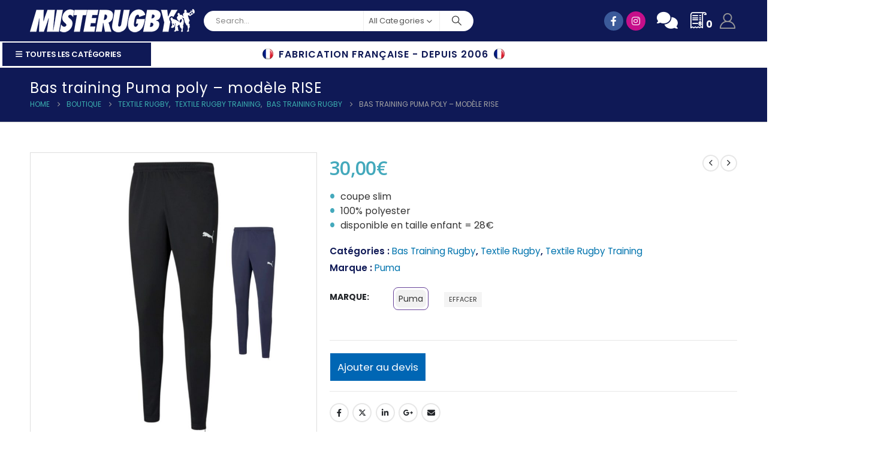

--- FILE ---
content_type: text/html; charset=UTF-8
request_url: https://clubs.misterugby.com/shop/textile/textile-rugby-training/bas-training-rugby/bas-training-puma-poly-modele-rise/
body_size: 45032
content:
	<!DOCTYPE html>
	<html  lang="fr-FR">
	<head>
		<meta http-equiv="X-UA-Compatible" content="IE=edge" />
		<meta http-equiv="Content-Type" content="text/html; charset=UTF-8" />
		<meta name="viewport" content="width=device-width, initial-scale=1, minimum-scale=1" />

		<link rel="profile" href="https://gmpg.org/xfn/11" />
		<link rel="pingback" href="" />
		<meta name='robots' content='index, follow, max-image-preview:large, max-snippet:-1, max-video-preview:-1' />
	<style>img:is([sizes="auto" i], [sizes^="auto," i]) { contain-intrinsic-size: 3000px 1500px }</style>
	
	<!-- This site is optimized with the Yoast SEO plugin v25.1 - https://yoast.com/wordpress/plugins/seo/ -->
	<title>Bas training Puma poly – modèle RISE - Clubs MisteRugby</title>
	<link rel="canonical" href="https://clubs.misterugby.com/shop/textile/textile-rugby-training/bas-training-rugby/bas-training-puma-poly-modele-rise/" />
	<meta property="og:locale" content="fr_FR" />
	<meta property="og:type" content="article" />
	<meta property="og:title" content="Bas training Puma poly – modèle RISE - Clubs MisteRugby" />
	<meta property="og:description" content="coupe slim  100% polyester  disponible en taille enfant = 28€" />
	<meta property="og:url" content="https://clubs.misterugby.com/shop/textile/textile-rugby-training/bas-training-rugby/bas-training-puma-poly-modele-rise/" />
	<meta property="og:site_name" content="Clubs MisteRugby" />
	<meta property="og:image" content="https://clubs.misterugby.com/wp-content/uploads/2023/03/Sans-titre-25-1.jpg" />
	<meta property="og:image:width" content="1000" />
	<meta property="og:image:height" content="1000" />
	<meta property="og:image:type" content="image/jpeg" />
	<meta name="twitter:card" content="summary_large_image" />
	<script type="application/ld+json" class="yoast-schema-graph">{"@context":"https://schema.org","@graph":[{"@type":"WebPage","@id":"https://clubs.misterugby.com/shop/textile/textile-rugby-training/bas-training-rugby/bas-training-puma-poly-modele-rise/","url":"https://clubs.misterugby.com/shop/textile/textile-rugby-training/bas-training-rugby/bas-training-puma-poly-modele-rise/","name":"Bas training Puma poly – modèle RISE - Clubs MisteRugby","isPartOf":{"@id":"https://clubs.misterugby.com/#website"},"primaryImageOfPage":{"@id":"https://clubs.misterugby.com/shop/textile/textile-rugby-training/bas-training-rugby/bas-training-puma-poly-modele-rise/#primaryimage"},"image":{"@id":"https://clubs.misterugby.com/shop/textile/textile-rugby-training/bas-training-rugby/bas-training-puma-poly-modele-rise/#primaryimage"},"thumbnailUrl":"https://clubs.misterugby.com/wp-content/uploads/2023/03/Sans-titre-25-1.jpg","datePublished":"2023-03-28T10:29:44+00:00","breadcrumb":{"@id":"https://clubs.misterugby.com/shop/textile/textile-rugby-training/bas-training-rugby/bas-training-puma-poly-modele-rise/#breadcrumb"},"inLanguage":"fr-FR","potentialAction":[{"@type":"ReadAction","target":["https://clubs.misterugby.com/shop/textile/textile-rugby-training/bas-training-rugby/bas-training-puma-poly-modele-rise/"]}]},{"@type":"ImageObject","inLanguage":"fr-FR","@id":"https://clubs.misterugby.com/shop/textile/textile-rugby-training/bas-training-rugby/bas-training-puma-poly-modele-rise/#primaryimage","url":"https://clubs.misterugby.com/wp-content/uploads/2023/03/Sans-titre-25-1.jpg","contentUrl":"https://clubs.misterugby.com/wp-content/uploads/2023/03/Sans-titre-25-1.jpg","width":1000,"height":1000},{"@type":"BreadcrumbList","@id":"https://clubs.misterugby.com/shop/textile/textile-rugby-training/bas-training-rugby/bas-training-puma-poly-modele-rise/#breadcrumb","itemListElement":[{"@type":"ListItem","position":1,"name":"Accueil","item":"https://clubs.misterugby.com/"},{"@type":"ListItem","position":2,"name":"Boutique","item":"https://clubs.misterugby.com/shop/"},{"@type":"ListItem","position":3,"name":"Bas training Puma poly – modèle RISE"}]},{"@type":"WebSite","@id":"https://clubs.misterugby.com/#website","url":"https://clubs.misterugby.com/","name":"Clubs MisteRugby","description":"Fabrication Française depuis 2006","potentialAction":[{"@type":"SearchAction","target":{"@type":"EntryPoint","urlTemplate":"https://clubs.misterugby.com/?s={search_term_string}"},"query-input":{"@type":"PropertyValueSpecification","valueRequired":true,"valueName":"search_term_string"}}],"inLanguage":"fr-FR"}]}</script>
	<!-- / Yoast SEO plugin. -->


<link rel='dns-prefetch' href='//cdn.datatables.net' />
<link rel='dns-prefetch' href='//cdnjs.cloudflare.com' />
<link rel='dns-prefetch' href='//use.fontawesome.com' />
<link rel="alternate" type="application/rss+xml" title="Clubs MisteRugby &raquo; Flux" href="https://clubs.misterugby.com/feed/" />
<link rel="alternate" type="application/rss+xml" title="Clubs MisteRugby &raquo; Flux des commentaires" href="https://clubs.misterugby.com/comments/feed/" />
		<link rel="shortcut icon" href="//clubs.misterugby.com/wp-content/themes/porto/images/logo/favicon.png" type="image/x-icon" />
				<link rel="apple-touch-icon" href="//clubs.misterugby.com/wp-content/themes/porto/images/logo/apple-touch-icon.png" />
				<link rel="apple-touch-icon" sizes="120x120" href="//clubs.misterugby.com/wp-content/themes/porto/images/logo/apple-touch-icon_120x120.png" />
				<link rel="apple-touch-icon" sizes="76x76" href="//clubs.misterugby.com/wp-content/themes/porto/images/logo/apple-touch-icon_76x76.png" />
				<link rel="apple-touch-icon" sizes="152x152" href="//clubs.misterugby.com/wp-content/themes/porto/images/logo/apple-touch-icon_152x152.png" />
		<script>
window._wpemojiSettings = {"baseUrl":"https:\/\/s.w.org\/images\/core\/emoji\/16.0.1\/72x72\/","ext":".png","svgUrl":"https:\/\/s.w.org\/images\/core\/emoji\/16.0.1\/svg\/","svgExt":".svg","source":{"concatemoji":"https:\/\/clubs.misterugby.com\/wp-includes\/js\/wp-emoji-release.min.js?ver=4f6bec"}};
/*! This file is auto-generated */
!function(s,n){var o,i,e;function c(e){try{var t={supportTests:e,timestamp:(new Date).valueOf()};sessionStorage.setItem(o,JSON.stringify(t))}catch(e){}}function p(e,t,n){e.clearRect(0,0,e.canvas.width,e.canvas.height),e.fillText(t,0,0);var t=new Uint32Array(e.getImageData(0,0,e.canvas.width,e.canvas.height).data),a=(e.clearRect(0,0,e.canvas.width,e.canvas.height),e.fillText(n,0,0),new Uint32Array(e.getImageData(0,0,e.canvas.width,e.canvas.height).data));return t.every(function(e,t){return e===a[t]})}function u(e,t){e.clearRect(0,0,e.canvas.width,e.canvas.height),e.fillText(t,0,0);for(var n=e.getImageData(16,16,1,1),a=0;a<n.data.length;a++)if(0!==n.data[a])return!1;return!0}function f(e,t,n,a){switch(t){case"flag":return n(e,"\ud83c\udff3\ufe0f\u200d\u26a7\ufe0f","\ud83c\udff3\ufe0f\u200b\u26a7\ufe0f")?!1:!n(e,"\ud83c\udde8\ud83c\uddf6","\ud83c\udde8\u200b\ud83c\uddf6")&&!n(e,"\ud83c\udff4\udb40\udc67\udb40\udc62\udb40\udc65\udb40\udc6e\udb40\udc67\udb40\udc7f","\ud83c\udff4\u200b\udb40\udc67\u200b\udb40\udc62\u200b\udb40\udc65\u200b\udb40\udc6e\u200b\udb40\udc67\u200b\udb40\udc7f");case"emoji":return!a(e,"\ud83e\udedf")}return!1}function g(e,t,n,a){var r="undefined"!=typeof WorkerGlobalScope&&self instanceof WorkerGlobalScope?new OffscreenCanvas(300,150):s.createElement("canvas"),o=r.getContext("2d",{willReadFrequently:!0}),i=(o.textBaseline="top",o.font="600 32px Arial",{});return e.forEach(function(e){i[e]=t(o,e,n,a)}),i}function t(e){var t=s.createElement("script");t.src=e,t.defer=!0,s.head.appendChild(t)}"undefined"!=typeof Promise&&(o="wpEmojiSettingsSupports",i=["flag","emoji"],n.supports={everything:!0,everythingExceptFlag:!0},e=new Promise(function(e){s.addEventListener("DOMContentLoaded",e,{once:!0})}),new Promise(function(t){var n=function(){try{var e=JSON.parse(sessionStorage.getItem(o));if("object"==typeof e&&"number"==typeof e.timestamp&&(new Date).valueOf()<e.timestamp+604800&&"object"==typeof e.supportTests)return e.supportTests}catch(e){}return null}();if(!n){if("undefined"!=typeof Worker&&"undefined"!=typeof OffscreenCanvas&&"undefined"!=typeof URL&&URL.createObjectURL&&"undefined"!=typeof Blob)try{var e="postMessage("+g.toString()+"("+[JSON.stringify(i),f.toString(),p.toString(),u.toString()].join(",")+"));",a=new Blob([e],{type:"text/javascript"}),r=new Worker(URL.createObjectURL(a),{name:"wpTestEmojiSupports"});return void(r.onmessage=function(e){c(n=e.data),r.terminate(),t(n)})}catch(e){}c(n=g(i,f,p,u))}t(n)}).then(function(e){for(var t in e)n.supports[t]=e[t],n.supports.everything=n.supports.everything&&n.supports[t],"flag"!==t&&(n.supports.everythingExceptFlag=n.supports.everythingExceptFlag&&n.supports[t]);n.supports.everythingExceptFlag=n.supports.everythingExceptFlag&&!n.supports.flag,n.DOMReady=!1,n.readyCallback=function(){n.DOMReady=!0}}).then(function(){return e}).then(function(){var e;n.supports.everything||(n.readyCallback(),(e=n.source||{}).concatemoji?t(e.concatemoji):e.wpemoji&&e.twemoji&&(t(e.twemoji),t(e.wpemoji)))}))}((window,document),window._wpemojiSettings);
</script>
<link rel='stylesheet' id='sbi_styles-css' href='https://clubs.misterugby.com/wp-content/plugins/instagram-feed/css/sbi-styles.min.css?ver=6.8.0' media='all' />
<style id='wp-emoji-styles-inline-css'>

	img.wp-smiley, img.emoji {
		display: inline !important;
		border: none !important;
		box-shadow: none !important;
		height: 1em !important;
		width: 1em !important;
		margin: 0 0.07em !important;
		vertical-align: -0.1em !important;
		background: none !important;
		padding: 0 !important;
	}
</style>
<link rel='stylesheet' id='wp-block-library-css' href='https://clubs.misterugby.com/wp-includes/css/dist/block-library/style.min.css?ver=4f6bec' media='all' />
<style id='wp-block-library-theme-inline-css'>
.wp-block-audio :where(figcaption){color:#555;font-size:13px;text-align:center}.is-dark-theme .wp-block-audio :where(figcaption){color:#ffffffa6}.wp-block-audio{margin:0 0 1em}.wp-block-code{border:1px solid #ccc;border-radius:4px;font-family:Menlo,Consolas,monaco,monospace;padding:.8em 1em}.wp-block-embed :where(figcaption){color:#555;font-size:13px;text-align:center}.is-dark-theme .wp-block-embed :where(figcaption){color:#ffffffa6}.wp-block-embed{margin:0 0 1em}.blocks-gallery-caption{color:#555;font-size:13px;text-align:center}.is-dark-theme .blocks-gallery-caption{color:#ffffffa6}:root :where(.wp-block-image figcaption){color:#555;font-size:13px;text-align:center}.is-dark-theme :root :where(.wp-block-image figcaption){color:#ffffffa6}.wp-block-image{margin:0 0 1em}.wp-block-pullquote{border-bottom:4px solid;border-top:4px solid;color:currentColor;margin-bottom:1.75em}.wp-block-pullquote cite,.wp-block-pullquote footer,.wp-block-pullquote__citation{color:currentColor;font-size:.8125em;font-style:normal;text-transform:uppercase}.wp-block-quote{border-left:.25em solid;margin:0 0 1.75em;padding-left:1em}.wp-block-quote cite,.wp-block-quote footer{color:currentColor;font-size:.8125em;font-style:normal;position:relative}.wp-block-quote:where(.has-text-align-right){border-left:none;border-right:.25em solid;padding-left:0;padding-right:1em}.wp-block-quote:where(.has-text-align-center){border:none;padding-left:0}.wp-block-quote.is-large,.wp-block-quote.is-style-large,.wp-block-quote:where(.is-style-plain){border:none}.wp-block-search .wp-block-search__label{font-weight:700}.wp-block-search__button{border:1px solid #ccc;padding:.375em .625em}:where(.wp-block-group.has-background){padding:1.25em 2.375em}.wp-block-separator.has-css-opacity{opacity:.4}.wp-block-separator{border:none;border-bottom:2px solid;margin-left:auto;margin-right:auto}.wp-block-separator.has-alpha-channel-opacity{opacity:1}.wp-block-separator:not(.is-style-wide):not(.is-style-dots){width:100px}.wp-block-separator.has-background:not(.is-style-dots){border-bottom:none;height:1px}.wp-block-separator.has-background:not(.is-style-wide):not(.is-style-dots){height:2px}.wp-block-table{margin:0 0 1em}.wp-block-table td,.wp-block-table th{word-break:normal}.wp-block-table :where(figcaption){color:#555;font-size:13px;text-align:center}.is-dark-theme .wp-block-table :where(figcaption){color:#ffffffa6}.wp-block-video :where(figcaption){color:#555;font-size:13px;text-align:center}.is-dark-theme .wp-block-video :where(figcaption){color:#ffffffa6}.wp-block-video{margin:0 0 1em}:root :where(.wp-block-template-part.has-background){margin-bottom:0;margin-top:0;padding:1.25em 2.375em}
</style>
<style id='classic-theme-styles-inline-css'>
/*! This file is auto-generated */
.wp-block-button__link{color:#fff;background-color:#32373c;border-radius:9999px;box-shadow:none;text-decoration:none;padding:calc(.667em + 2px) calc(1.333em + 2px);font-size:1.125em}.wp-block-file__button{background:#32373c;color:#fff;text-decoration:none}
</style>
<link rel='stylesheet' id='font-awesome-svg-styles-css' href='https://clubs.misterugby.com/wp-content/uploads/font-awesome/v6.2.1/css/svg-with-js.css' media='all' />
<style id='font-awesome-svg-styles-inline-css'>
   .wp-block-font-awesome-icon svg::before,
   .wp-rich-text-font-awesome-icon svg::before {content: unset;}
</style>
<style id='global-styles-inline-css'>
:root{--wp--preset--aspect-ratio--square: 1;--wp--preset--aspect-ratio--4-3: 4/3;--wp--preset--aspect-ratio--3-4: 3/4;--wp--preset--aspect-ratio--3-2: 3/2;--wp--preset--aspect-ratio--2-3: 2/3;--wp--preset--aspect-ratio--16-9: 16/9;--wp--preset--aspect-ratio--9-16: 9/16;--wp--preset--color--black: #000000;--wp--preset--color--cyan-bluish-gray: #abb8c3;--wp--preset--color--white: #ffffff;--wp--preset--color--pale-pink: #f78da7;--wp--preset--color--vivid-red: #cf2e2e;--wp--preset--color--luminous-vivid-orange: #ff6900;--wp--preset--color--luminous-vivid-amber: #fcb900;--wp--preset--color--light-green-cyan: #7bdcb5;--wp--preset--color--vivid-green-cyan: #00d084;--wp--preset--color--pale-cyan-blue: #8ed1fc;--wp--preset--color--vivid-cyan-blue: #0693e3;--wp--preset--color--vivid-purple: #9b51e0;--wp--preset--color--primary: var(--porto-primary-color);--wp--preset--color--secondary: var(--porto-secondary-color);--wp--preset--color--tertiary: var(--porto-tertiary-color);--wp--preset--color--quaternary: var(--porto-quaternary-color);--wp--preset--color--dark: var(--porto-dark-color);--wp--preset--color--light: var(--porto-light-color);--wp--preset--color--primary-hover: var(--porto-primary-light-5);--wp--preset--gradient--vivid-cyan-blue-to-vivid-purple: linear-gradient(135deg,rgba(6,147,227,1) 0%,rgb(155,81,224) 100%);--wp--preset--gradient--light-green-cyan-to-vivid-green-cyan: linear-gradient(135deg,rgb(122,220,180) 0%,rgb(0,208,130) 100%);--wp--preset--gradient--luminous-vivid-amber-to-luminous-vivid-orange: linear-gradient(135deg,rgba(252,185,0,1) 0%,rgba(255,105,0,1) 100%);--wp--preset--gradient--luminous-vivid-orange-to-vivid-red: linear-gradient(135deg,rgba(255,105,0,1) 0%,rgb(207,46,46) 100%);--wp--preset--gradient--very-light-gray-to-cyan-bluish-gray: linear-gradient(135deg,rgb(238,238,238) 0%,rgb(169,184,195) 100%);--wp--preset--gradient--cool-to-warm-spectrum: linear-gradient(135deg,rgb(74,234,220) 0%,rgb(151,120,209) 20%,rgb(207,42,186) 40%,rgb(238,44,130) 60%,rgb(251,105,98) 80%,rgb(254,248,76) 100%);--wp--preset--gradient--blush-light-purple: linear-gradient(135deg,rgb(255,206,236) 0%,rgb(152,150,240) 100%);--wp--preset--gradient--blush-bordeaux: linear-gradient(135deg,rgb(254,205,165) 0%,rgb(254,45,45) 50%,rgb(107,0,62) 100%);--wp--preset--gradient--luminous-dusk: linear-gradient(135deg,rgb(255,203,112) 0%,rgb(199,81,192) 50%,rgb(65,88,208) 100%);--wp--preset--gradient--pale-ocean: linear-gradient(135deg,rgb(255,245,203) 0%,rgb(182,227,212) 50%,rgb(51,167,181) 100%);--wp--preset--gradient--electric-grass: linear-gradient(135deg,rgb(202,248,128) 0%,rgb(113,206,126) 100%);--wp--preset--gradient--midnight: linear-gradient(135deg,rgb(2,3,129) 0%,rgb(40,116,252) 100%);--wp--preset--font-size--small: 13px;--wp--preset--font-size--medium: 20px;--wp--preset--font-size--large: 36px;--wp--preset--font-size--x-large: 42px;--wp--preset--spacing--20: 0.44rem;--wp--preset--spacing--30: 0.67rem;--wp--preset--spacing--40: 1rem;--wp--preset--spacing--50: 1.5rem;--wp--preset--spacing--60: 2.25rem;--wp--preset--spacing--70: 3.38rem;--wp--preset--spacing--80: 5.06rem;--wp--preset--shadow--natural: 6px 6px 9px rgba(0, 0, 0, 0.2);--wp--preset--shadow--deep: 12px 12px 50px rgba(0, 0, 0, 0.4);--wp--preset--shadow--sharp: 6px 6px 0px rgba(0, 0, 0, 0.2);--wp--preset--shadow--outlined: 6px 6px 0px -3px rgba(255, 255, 255, 1), 6px 6px rgba(0, 0, 0, 1);--wp--preset--shadow--crisp: 6px 6px 0px rgba(0, 0, 0, 1);}:where(.is-layout-flex){gap: 0.5em;}:where(.is-layout-grid){gap: 0.5em;}body .is-layout-flex{display: flex;}.is-layout-flex{flex-wrap: wrap;align-items: center;}.is-layout-flex > :is(*, div){margin: 0;}body .is-layout-grid{display: grid;}.is-layout-grid > :is(*, div){margin: 0;}:where(.wp-block-columns.is-layout-flex){gap: 2em;}:where(.wp-block-columns.is-layout-grid){gap: 2em;}:where(.wp-block-post-template.is-layout-flex){gap: 1.25em;}:where(.wp-block-post-template.is-layout-grid){gap: 1.25em;}.has-black-color{color: var(--wp--preset--color--black) !important;}.has-cyan-bluish-gray-color{color: var(--wp--preset--color--cyan-bluish-gray) !important;}.has-white-color{color: var(--wp--preset--color--white) !important;}.has-pale-pink-color{color: var(--wp--preset--color--pale-pink) !important;}.has-vivid-red-color{color: var(--wp--preset--color--vivid-red) !important;}.has-luminous-vivid-orange-color{color: var(--wp--preset--color--luminous-vivid-orange) !important;}.has-luminous-vivid-amber-color{color: var(--wp--preset--color--luminous-vivid-amber) !important;}.has-light-green-cyan-color{color: var(--wp--preset--color--light-green-cyan) !important;}.has-vivid-green-cyan-color{color: var(--wp--preset--color--vivid-green-cyan) !important;}.has-pale-cyan-blue-color{color: var(--wp--preset--color--pale-cyan-blue) !important;}.has-vivid-cyan-blue-color{color: var(--wp--preset--color--vivid-cyan-blue) !important;}.has-vivid-purple-color{color: var(--wp--preset--color--vivid-purple) !important;}.has-black-background-color{background-color: var(--wp--preset--color--black) !important;}.has-cyan-bluish-gray-background-color{background-color: var(--wp--preset--color--cyan-bluish-gray) !important;}.has-white-background-color{background-color: var(--wp--preset--color--white) !important;}.has-pale-pink-background-color{background-color: var(--wp--preset--color--pale-pink) !important;}.has-vivid-red-background-color{background-color: var(--wp--preset--color--vivid-red) !important;}.has-luminous-vivid-orange-background-color{background-color: var(--wp--preset--color--luminous-vivid-orange) !important;}.has-luminous-vivid-amber-background-color{background-color: var(--wp--preset--color--luminous-vivid-amber) !important;}.has-light-green-cyan-background-color{background-color: var(--wp--preset--color--light-green-cyan) !important;}.has-vivid-green-cyan-background-color{background-color: var(--wp--preset--color--vivid-green-cyan) !important;}.has-pale-cyan-blue-background-color{background-color: var(--wp--preset--color--pale-cyan-blue) !important;}.has-vivid-cyan-blue-background-color{background-color: var(--wp--preset--color--vivid-cyan-blue) !important;}.has-vivid-purple-background-color{background-color: var(--wp--preset--color--vivid-purple) !important;}.has-black-border-color{border-color: var(--wp--preset--color--black) !important;}.has-cyan-bluish-gray-border-color{border-color: var(--wp--preset--color--cyan-bluish-gray) !important;}.has-white-border-color{border-color: var(--wp--preset--color--white) !important;}.has-pale-pink-border-color{border-color: var(--wp--preset--color--pale-pink) !important;}.has-vivid-red-border-color{border-color: var(--wp--preset--color--vivid-red) !important;}.has-luminous-vivid-orange-border-color{border-color: var(--wp--preset--color--luminous-vivid-orange) !important;}.has-luminous-vivid-amber-border-color{border-color: var(--wp--preset--color--luminous-vivid-amber) !important;}.has-light-green-cyan-border-color{border-color: var(--wp--preset--color--light-green-cyan) !important;}.has-vivid-green-cyan-border-color{border-color: var(--wp--preset--color--vivid-green-cyan) !important;}.has-pale-cyan-blue-border-color{border-color: var(--wp--preset--color--pale-cyan-blue) !important;}.has-vivid-cyan-blue-border-color{border-color: var(--wp--preset--color--vivid-cyan-blue) !important;}.has-vivid-purple-border-color{border-color: var(--wp--preset--color--vivid-purple) !important;}.has-vivid-cyan-blue-to-vivid-purple-gradient-background{background: var(--wp--preset--gradient--vivid-cyan-blue-to-vivid-purple) !important;}.has-light-green-cyan-to-vivid-green-cyan-gradient-background{background: var(--wp--preset--gradient--light-green-cyan-to-vivid-green-cyan) !important;}.has-luminous-vivid-amber-to-luminous-vivid-orange-gradient-background{background: var(--wp--preset--gradient--luminous-vivid-amber-to-luminous-vivid-orange) !important;}.has-luminous-vivid-orange-to-vivid-red-gradient-background{background: var(--wp--preset--gradient--luminous-vivid-orange-to-vivid-red) !important;}.has-very-light-gray-to-cyan-bluish-gray-gradient-background{background: var(--wp--preset--gradient--very-light-gray-to-cyan-bluish-gray) !important;}.has-cool-to-warm-spectrum-gradient-background{background: var(--wp--preset--gradient--cool-to-warm-spectrum) !important;}.has-blush-light-purple-gradient-background{background: var(--wp--preset--gradient--blush-light-purple) !important;}.has-blush-bordeaux-gradient-background{background: var(--wp--preset--gradient--blush-bordeaux) !important;}.has-luminous-dusk-gradient-background{background: var(--wp--preset--gradient--luminous-dusk) !important;}.has-pale-ocean-gradient-background{background: var(--wp--preset--gradient--pale-ocean) !important;}.has-electric-grass-gradient-background{background: var(--wp--preset--gradient--electric-grass) !important;}.has-midnight-gradient-background{background: var(--wp--preset--gradient--midnight) !important;}.has-small-font-size{font-size: var(--wp--preset--font-size--small) !important;}.has-medium-font-size{font-size: var(--wp--preset--font-size--medium) !important;}.has-large-font-size{font-size: var(--wp--preset--font-size--large) !important;}.has-x-large-font-size{font-size: var(--wp--preset--font-size--x-large) !important;}
:where(.wp-block-post-template.is-layout-flex){gap: 1.25em;}:where(.wp-block-post-template.is-layout-grid){gap: 1.25em;}
:where(.wp-block-columns.is-layout-flex){gap: 2em;}:where(.wp-block-columns.is-layout-grid){gap: 2em;}
:root :where(.wp-block-pullquote){font-size: 1.5em;line-height: 1.6;}
</style>
<link rel='stylesheet' id='ns-catalog-style-single-product-css' href='https://clubs.misterugby.com/wp-content/plugins/ns-woocommerce-catalog//css/disabled-single-product.css?ver=4f6bec' media='all' />
<link rel='stylesheet' id='ns-catalog-style-all-product-css' href='https://clubs.misterugby.com/wp-content/plugins/ns-woocommerce-catalog//css/disabled-all-product.css?ver=4f6bec' media='all' />
<link rel='stylesheet' id='photoswipe-css' href='https://clubs.misterugby.com/wp-content/plugins/woocommerce/assets/css/photoswipe/photoswipe.min.css?ver=c5762a' media='all' />
<link rel='stylesheet' id='photoswipe-default-skin-css' href='https://clubs.misterugby.com/wp-content/plugins/woocommerce/assets/css/photoswipe/default-skin/default-skin.min.css?ver=c5762a' media='all' />
<style id='woocommerce-inline-inline-css'>
.woocommerce form .form-row .required { visibility: visible; }
</style>
<link rel='stylesheet' id='wp-post-modal-css' href='https://clubs.misterugby.com/wp-content/plugins/wp-post-modal/public/css/wp-post-modal-public.css?ver=1.0.0' media='all' />
<link rel='stylesheet' id='contact-form-7-css' href='https://clubs.misterugby.com/wp-content/plugins/contact-form-7/includes/css/styles.css?ver=6.0.6' media='all' />
<link rel='stylesheet' id='yith-infs-style-css' href='https://clubs.misterugby.com/wp-content/plugins/yith-infinite-scrolling/assets/css/frontend.css?ver=2.1.0' media='all' />
<link rel='stylesheet' id='brands-styles-css' href='https://clubs.misterugby.com/wp-content/plugins/woocommerce/assets/css/brands.css?ver=c5762a' media='all' />
<link rel='stylesheet' id='datatables-css-css' href='https://cdn.datatables.net/1.10.24/css/jquery.dataTables.min.css?ver=4f6bec' media='all' />
<link rel='stylesheet' id='datatables-buttons-css-css' href='https://cdn.datatables.net/buttons/1.7.0/css/buttons.dataTables.min.css?ver=4f6bec' media='all' />
<link rel='stylesheet' id='font-awesome-official-css' href='https://use.fontawesome.com/releases/v6.2.1/css/all.css' media='all' integrity="sha384-twcuYPV86B3vvpwNhWJuaLdUSLF9+ttgM2A6M870UYXrOsxKfER2MKox5cirApyA" crossorigin="anonymous" />
<link rel='stylesheet' id='tawcvs-frontend-css' href='https://clubs.misterugby.com/wp-content/plugins/variation-swatches-for-woocommerce/assets/css/frontend.css?ver=2.2.5' media='all' />
<link rel='stylesheet' id='yith_ywraq_frontend-css' href='https://clubs.misterugby.com/wp-content/plugins/yith-woocommerce-request-a-quote-premium/assets/css/ywraq-frontend.css?ver=4.4.0' media='all' />
<style id='yith_ywraq_frontend-inline-css'>
:root {
		--ywraq_layout_button_bg_color: #0066b4;
		--ywraq_layout_button_bg_color_hover: #044a80;
		--ywraq_layout_button_border_color: ;
		--ywraq_layout_button_border_color_hover: ;
		--ywraq_layout_button_color: #ffffff;
		--ywraq_layout_button_color_hover: #ffffff;
		
		--ywraq_checkout_button_bg_color: #0066b4;
		--ywraq_checkout_button_bg_color_hover: #044a80;
		--ywraq_checkout_button_border_color: #0066b4;
		--ywraq_checkout_button_border_color_hover: #044a80;
		--ywraq_checkout_button_color: #ffffff;
		--ywraq_checkout_button_color_hover: #ffffff;
		
		--ywraq_accept_button_bg_color: #0066b4;
		--ywraq_accept_button_bg_color_hover: #044a80;
		--ywraq_accept_button_border_color: #0066b4;
		--ywraq_accept_button_border_color_hover: #044a80;
		--ywraq_accept_button_color: #ffffff;
		--ywraq_accept_button_color_hover: #ffffff;
		
		--ywraq_reject_button_bg_color: transparent;
		--ywraq_reject_button_bg_color_hover: #CC2B2B;
		--ywraq_reject_button_border_color: #CC2B2B;
		--ywraq_reject_button_border_color_hover: #CC2B2B;
		--ywraq_reject_button_color: #CC2B2B;
		--ywraq_reject_button_color_hover: #ffffff;
		}		
.woocommerce.single-product button.single_add_to_cart_button.button {margin-right: 5px;}
	.woocommerce.single-product .product .yith-ywraq-add-to-quote {display: inline-block; vertical-align: middle;margin-top: 5px;}
	
.single_variation_wrap .variations_button button{
	                 display:none!important;
	                }
</style>
<link rel='stylesheet' id='porto-fs-progress-bar-css' href='https://clubs.misterugby.com/wp-content/themes/porto/inc/lib/woocommerce-shipping-progress-bar/shipping-progress-bar.css?ver=7.5.1' media='all' />
<link rel='stylesheet' id='porto-css-vars-css' href='https://clubs.misterugby.com/wp-content/uploads/porto_styles/theme_css_vars.css?ver=7.5.1' media='all' />
<link rel='stylesheet' id='js_composer_front-css' href='https://clubs.misterugby.com/wp-content/plugins/js_composer/assets/css/js_composer.min.css?ver=7.7.2' media='all' />
<link rel='stylesheet' id='bootstrap-css' href='https://clubs.misterugby.com/wp-content/uploads/porto_styles/bootstrap.css?ver=7.5.1' media='all' />
<link rel='stylesheet' id='porto-plugins-css' href='https://clubs.misterugby.com/wp-content/themes/porto/css/plugins.css?ver=7.5.1' media='all' />
<link rel='stylesheet' id='porto-theme-css' href='https://clubs.misterugby.com/wp-content/themes/porto/css/theme.css?ver=7.5.1' media='all' />
<link rel='stylesheet' id='porto-animate-css' href='https://clubs.misterugby.com/wp-content/themes/porto/css/part/animate.css?ver=7.5.1' media='all' />
<link rel='stylesheet' id='porto-blog-legacy-css' href='https://clubs.misterugby.com/wp-content/themes/porto/css/part/blog-legacy.css?ver=7.5.1' media='all' />
<link rel='stylesheet' id='porto-header-shop-css' href='https://clubs.misterugby.com/wp-content/themes/porto/css/part/header-shop.css?ver=7.5.1' media='all' />
<link rel='stylesheet' id='porto-header-legacy-css' href='https://clubs.misterugby.com/wp-content/themes/porto/css/part/header-legacy.css?ver=7.5.1' media='all' />
<link rel='stylesheet' id='porto-footer-legacy-css' href='https://clubs.misterugby.com/wp-content/themes/porto/css/part/footer-legacy.css?ver=7.5.1' media='all' />
<link rel='stylesheet' id='porto-side-nav-panel-css' href='https://clubs.misterugby.com/wp-content/themes/porto/css/part/side-nav-panel.css?ver=7.5.1' media='all' />
<link rel='stylesheet' id='porto-revslider-css' href='https://clubs.misterugby.com/wp-content/themes/porto/css/part/revslider.css?ver=7.5.1' media='all' />
<link rel='stylesheet' id='porto-media-mobile-sidebar-css' href='https://clubs.misterugby.com/wp-content/themes/porto/css/part/media-mobile-sidebar.css?ver=7.5.1' media='(max-width:991px)' />
<link rel='stylesheet' id='porto-theme-portfolio-css' href='https://clubs.misterugby.com/wp-content/themes/porto/css/theme_portfolio.css?ver=7.5.1' media='all' />
<link rel='stylesheet' id='porto-theme-member-css' href='https://clubs.misterugby.com/wp-content/themes/porto/css/theme_member.css?ver=7.5.1' media='all' />
<link rel='stylesheet' id='porto-shortcodes-css' href='https://clubs.misterugby.com/wp-content/uploads/porto_styles/shortcodes.css?ver=7.5.1' media='all' />
<link rel='stylesheet' id='porto-theme-shop-css' href='https://clubs.misterugby.com/wp-content/themes/porto/css/theme_shop.css?ver=7.5.1' media='all' />
<link rel='stylesheet' id='porto-only-product-css' href='https://clubs.misterugby.com/wp-content/themes/porto/css/part/only-product.css?ver=7.5.1' media='all' />
<link rel='stylesheet' id='porto-shop-legacy-css' href='https://clubs.misterugby.com/wp-content/themes/porto/css/part/shop-legacy.css?ver=7.5.1' media='all' />
<link rel='stylesheet' id='porto-shop-sidebar-base-css' href='https://clubs.misterugby.com/wp-content/themes/porto/css/part/shop-sidebar-base.css?ver=7.5.1' media='all' />
<link rel='stylesheet' id='porto-theme-wpb-css' href='https://clubs.misterugby.com/wp-content/themes/porto/css/theme_wpb.css?ver=7.5.1' media='all' />
<link rel='stylesheet' id='porto-dynamic-style-css' href='https://clubs.misterugby.com/wp-content/uploads/porto_styles/dynamic_style.css?ver=7.5.1' media='all' />
<link rel='stylesheet' id='porto-type-builder-css' href='https://clubs.misterugby.com/wp-content/plugins/porto-functionality/builders/assets/type-builder.css?ver=3.6.3' media='all' />
<link rel='stylesheet' id='porto-account-login-style-css' href='https://clubs.misterugby.com/wp-content/themes/porto/css/theme/shop/login-style/account-login.css?ver=7.5.1' media='all' />
<link rel='stylesheet' id='porto-theme-woopage-css' href='https://clubs.misterugby.com/wp-content/themes/porto/css/theme/shop/other/woopage.css?ver=7.5.1' media='all' />
<link rel='stylesheet' id='porto-sp-layout-css' href='https://clubs.misterugby.com/wp-content/themes/porto/css/theme/shop/single-product/builder.css?ver=7.5.1' media='all' />
<link rel='stylesheet' id='porto-style-css' href='https://clubs.misterugby.com/wp-content/themes/porto/style.css?ver=7.5.1' media='all' />
<style id='porto-style-inline-css'>
.side-header-narrow-bar-logo{max-width:275px}.loading-overlay-showing > .loading-overlay{opacity:1;visibility:visible;transition-delay:0}.loading-overlay{transition:visibility 0s ease-in-out 0.5s,opacity 0.5s ease-in-out;position:absolute;bottom:0;left:0;opacity:0;right:0;top:0;visibility:hidden}.loading-overlay .loader{display:inline-block;border:2px solid transparent;width:40px;height:40px;-webkit-animation:spin 0.75s infinite linear;animation:spin 0.75s infinite linear;border-image:none;border-radius:50%;vertical-align:middle;position:absolute;margin:auto;left:0;right:0;top:0;bottom:0;z-index:2;border-top-color:var(--porto-primary-color)}.loading-overlay .loader:before{content:"";display:inline-block;border:inherit;width:inherit;height:inherit;-webkit-animation:spin 1.5s infinite ease;animation:spin 1.5s infinite ease;border-radius:inherit;position:absolute;left:-2px;top:-2px;border-top-color:inherit}body > .loading-overlay{position:fixed;z-index:999999}#header,.sticky-header .header-main.sticky{border-top:3px solid #ededed}@media (min-width:992px){}.product-images .img-thumbnail .inner,.product-images .img-thumbnail .inner img{-webkit-transform:none;transform:none}.sticky-product{position:fixed;top:0;left:0;width:100%;z-index:1001;background-color:#fff;box-shadow:0 3px 5px rgba(0,0,0,0.08);padding:15px 0}.sticky-product.pos-bottom{top:auto;bottom:var(--porto-icon-menus-mobile,0);box-shadow:0 -3px 5px rgba(0,0,0,0.08)}.sticky-product .container{display:-ms-flexbox;display:flex;-ms-flex-align:center;align-items:center;-ms-flex-wrap:wrap;flex-wrap:wrap}.sticky-product .sticky-image{max-width:60px;margin-right:15px}.sticky-product .add-to-cart{-ms-flex:1;flex:1;text-align:right;margin-top:5px}.sticky-product .product-name{font-size:16px;font-weight:600;line-height:inherit;margin-bottom:0}.sticky-product .sticky-detail{line-height:1.5;display:-ms-flexbox;display:flex}.sticky-product .star-rating{margin:5px 15px;font-size:1em}.sticky-product .availability{padding-top:2px}.sticky-product .sticky-detail .price{font-family:Poppins,Poppins,sans-serif;font-weight:400;margin-bottom:0;font-size:1.3em;line-height:1.5}.sticky-product.pos-top:not(.hide){top:0;opacity:1;visibility:visible;transform:translate3d( 0,0,0 )}.sticky-product.pos-top.scroll-down{opacity:0 !important;visibility:hidden;transform:translate3d( 0,-100%,0 )}.sticky-product.sticky-ready{transition:left .3s,visibility 0.3s,opacity 0.3s,transform 0.3s,top 0.3s ease}.sticky-product .quantity.extra-type{display:none}@media (min-width:992px){body.single-product .sticky-product .container{padding-left:calc(var(--porto-grid-gutter-width) / 2);padding-right:calc(var(--porto-grid-gutter-width) / 2)}}.sticky-product .container{padding-left:var(--porto-fluid-spacing);padding-right:var(--porto-fluid-spacing)}@media (max-width:768px){.sticky-product .sticky-image,.sticky-product .sticky-detail,.sticky-product{display:none}.sticky-product.show-mobile{display:block;padding-top:10px;padding-bottom:10px}.sticky-product.show-mobile .add-to-cart{margin-top:0}.sticky-product.show-mobile .single_add_to_cart_button{margin:0;width:100%}}#login-form-popup{max-width:480px}#header .view-switcher > li.menu-item > a{letter-spacing:.275px}#header .currency-switcher > li.menu-item > a{letter-spacing:.275px}#header .top-links > li.menu-item > a{text-transform:capitalize;line-height:26px;letter-spacing:.275px;color:#777777}#header .mobile-toggle{font-size:22px;color:#ffffff}#main-toggle-menu .menu-title{font-size:14px;font-weight:600;line-height:18px;letter-spacing:-.03em;padding-left:22px;padding-right:22px}#main-toggle-menu .menu-title,#main-toggle-menu.show-always .menu-title{background-color:var(--porto-primary-color)}#main-toggle-menu .toggle-menu-wrap{width:265px}#main-toggle-menu .menu-title:hover{background-color:var(--porto-primary-light-5)}#mini-cart .cart-head{font-size:26px}#header .mobile-toggle{font-size:22px}#mini-cart .cart-head{font-size:26px}#header .share-links a{border-radius:50%;width:26px;height:26px;box-shadow:none}#header .share-links a:not(:hover){color:#777777}#header .top-links > li.menu-item > a{text-transform:capitalize;letter-spacing:.275px;padding-left:11px;padding-right:11px;color:#777777}#header .view-switcher > li.menu-item > a{letter-spacing:.275px}#header .currency-switcher > li.menu-item > a{letter-spacing:.275px}#header .share-links a{width:28px;height:28px;box-shadow:none}#header .share-links a:not(:hover){color:#777777}#header .share-links a:hover{color:#ffffff}#header .mobile-toggle{color:var(--porto-primary-color)}#main-toggle-menu .menu-title{font-size:13px;font-weight:600;letter-spacing:-.03em;padding-left:22px;padding-right:22px}#main-toggle-menu .menu-title,#main-toggle-menu.show-always .menu-title{background-color:var(--porto-primary-color)}#main-toggle-menu .toggle-menu-wrap{width:265px}#main-toggle-menu .menu-title:hover{background-color:var(--porto-primary-light-5)}.single-product .single-product-price .price{font-size:2rem;font-weight:600;color:var(--porto-secondary-color)}.woocommerce-product-details__short-description p,.single-product .product-summary-wrap .description p{font-size:18px;font-weight:400;line-height:22px;color:#383838}button.dt-button.buttons-excel.buttons-html5{padding:3px 15px;margin-left:20px;font-size:14px;font-weight:500;background:#0f1956;color:#fff;border-radius:5px;transition:all 0.3s}button.dt-button.buttons-excel.buttons-html5:hover{background:#333}.page-template-template-export .tooltip{display:none !important}div#ordersTable_processing{display:none !important}div#ordersTable_info{font-size:14px;margin-top:10px;font-weight:600}.dataTables_wrapper .dataTables_paginate{font-size:14px;font-weight:600;margin-top:10px}.dataTables_wrapper .dataTables_length select{padding-right:20px}table#ordersTable{padding-top:15px !important}table#ordersTable th{font-size:14px;text-align:center;color:#0f1956}button#filterButton{background:#5ea5c4;color:#fff;font-size:14px;font-weight:600;letter-spacing:1px;border:1px solid #0f1956;padding:4px 14px;border-radius:5px;transition:all 0.3s}td.dataTables_empty{font-weight:600;padding:20px 2px 20px 12px !important;color:#8c1313}button#filterButton{background:#333}.page-template-template-export input[type="date"]{border-radius:5px;padding:5px 8px}.page-template-template-export h1.titrepage{display:none !important}.page-template-template-export select#orderStatus{border-radius:5px;padding:5px 27px 5px 8px}.page-template-template-export label{font-size:14px;font-weight:600;color:#0f1956}table#ordersTable td{font-size:14px;text-align:center;line-height:17px;padding:12px 5px 8px}.marques img{filter:grayscale(1);opacity:0.7;transition:all 0.3s}.marques img:hover{filter:grayscale(0);opacity:1}.marques .col-md-3{width:25% !important}.marques .col-md-3 .wpb_wrapper{text-align:center !important}.payment-icons{display:none !important}.ajustmenu .menu-title{padding-top:11px !important}.rotate-2{transform:rotateZ(-2deg)}.rotate-92{transform:rotateZ(-92deg)}sup{font-size:50%}.main-content,.left-sidebar,.right-sidebar{padding-top:0}.porto-wide-sub-menu>.menu-block-item{margin-bottom:0 !important}.term-description summary{color:#0f1956;font-weight:600;margin:15px 0 15px}li.woocommerce-widget-layered-nav-list__item a{background:#0f1956 !important;font-size:14px !important;color:#ffffff !important;font-weight:600 !important}.widget_product_categories a{font-size:14px;line-height:24px !important}h3.widget-title{font-size:16px !important}.widget_product_categories .count{font-size:14px}.letitre strong{width:fit-content !important;display:block;position:relative;margin:0 auto;height:fit-content}.letitre strong:before{content:"";background:#72cfe1;left:0;top:-20px;width:100px;height:4px;position:absolute;border-radius:5px}.letitre strong:after{content:"";background:#72cfe1;right:0;bottom:-20px;width:100px;height:4px;position:absolute;border-radius:5px}.shop-loop-before .product-category.product-col{margin:0 !important;padding:5px !important}.shop-loop-before .product-category.product-col span.thumb-info-type{opacity:0.9 !important;text-shadow:1px 1px #000}.archive .col-lg-3.sidebar{border:1px solid #eee;border-radius:3px;margin-top:20px;background:#f9f9f9}.archive .sidebar-content{padding:20px 10px}.archive.woocommerce .cat-item span.toggle{right:initial;top:1px;margin-left:5px}.archive .term-description h3{font-size:16px !important;line-height:22px !important;margin-bottom:16px !important}.archive.woocommerce .term-description{background:#f9f9f9;border:1px solid #eee;padding:32px 40px 35px;border-radius:3px}.woocommerce-ordering select{width:190px}.woocommerce-ordering select{width:190px;background:#f9f9f9}select.count{background:#f9f9f9}.archive .term-description h2{font-size:18px !important;line-height:24px !important;margin-bottom:18px}.archive .term-description p{font-size:14px !important;line-height:22px;margin-bottom:10px}.single-product .product-summary-wrap .description p,.single-product .product-summary-wrap .description li{font-size:16px}.raq-info{border:none !important;padding:0 !important;margin-top:7px !important;margin-right:10px !important}.raq-info a{color:#fff !important}.raq-info span:before{color:#fff !important;font-weight:600;font-size:26px}.yith-ywraq-list-content{margin-top:-20px}.yith-ywraq-list-content .items-count{display:none}.yith-ywraq-list-content a.button{width:98% !important}.yith-ywraq-list-item-product-info{margin-left:5px;line-height:20px}.tabattr .porto-attr-data span{font-size:16px}.tabattr{margin-top:20px}.tabdes p,.tabdes p{font-size:16px}.yith-ywraq-add-to-quote{margin-top:0 !important}.yith-ywraq-add-to-quote .button{line-height:30px}.description ul{padding-left:18px}.description li:before{content:".";font-size:60px;position:absolute;line-height:0;margin-top:-6px;margin-left:-20px;color:#44a9bc}.description li{list-style:none}.yith_ywraq_add_item_browse_message{display:inline-block;background:#0f1956 !important;padding:5px 15px;border-radius:5px;margin-left:10px;transition:all 0.3s;float:left}.yith_ywraq_add_item_browse_message:hover{background:#555555 !important}.yith_ywraq_add_item_browse_message a{color:#fff}.yith_ywraq_add_item_product_message{display:inline-block;color:green;float:left;margin-top:5px}.yith_ywraq_add_item_response_message{display:inline-block;float:left;margin-top:5px}table#yith-ywrq-table-list th{font-size:16px;color:#0f1956;height:20px !important;padding:17px 0 !important;text-align:center !important}#yith-ywraq-form .update-list-wrapper input[type="submit"]{margin-right:0;margin-top:0}span.ywraq_error{position:absolute;left:20px;bottom:-23px}p.form-row.form-row-wide.raq-send-request-row input{width:100%}.yith-request-a-quote-page thead,.yith-request-a-quote-page tbody,.yith-request-a-quote-page tfoot,.yith-request-a-quote-page tr,.yith-request-a-quote-page td,.yith-request-a-quote-page th{border:1px solid #eee}.yith-request-a-quote-pageth.product-name{border-left:none !important}.yith-request-a-quote-page  th.product-remove{border-right:none !important}#yith-ywraq-default-form label{color:#0f1956;margin-bottom:5px;font-weight:500}.yith-ywraq-mail-form-wrapper{padding:16px 20px 30px !important;background:#fff;margin-top:11px}.sidebar-content div#main-sidebar-menu{display:none !important}
</style>
<link rel='stylesheet' id='porto-360-gallery-css' href='https://clubs.misterugby.com/wp-content/themes/porto/inc/lib/threesixty/threesixty.css?ver=7.5.1' media='all' />
<link rel='stylesheet' id='styles-child-css' href='https://clubs.misterugby.com/wp-content/themes/porto-child/style.css?ver=4f6bec' media='all' />
<link rel='stylesheet' id='font-awesome-official-v4shim-css' href='https://use.fontawesome.com/releases/v6.2.1/css/v4-shims.css' media='all' integrity="sha384-RreHPODFsMyzCpG+dKnwxOSjmjkuPWWdYP8sLpBRoSd8qPNJwaxKGUdxhQOKwUc7" crossorigin="anonymous" />
<script src="https://clubs.misterugby.com/wp-includes/js/jquery/jquery.min.js?ver=3.7.1" id="jquery-core-js"></script>
<script src="https://clubs.misterugby.com/wp-includes/js/jquery/jquery-migrate.min.js?ver=3.4.1" id="jquery-migrate-js"></script>
<script src="https://clubs.misterugby.com/wp-content/plugins/woocommerce/assets/js/jquery-blockui/jquery.blockUI.min.js?ver=2.7.0-wc.9.8.6" id="jquery-blockui-js" data-wp-strategy="defer"></script>
<script id="wc-add-to-cart-js-extra">
var wc_add_to_cart_params = {"ajax_url":"\/wp-admin\/admin-ajax.php","wc_ajax_url":"\/?wc-ajax=%%endpoint%%","i18n_view_cart":"Voir le panier","cart_url":"https:\/\/clubs.misterugby.com","is_cart":"","cart_redirect_after_add":"no"};
</script>
<script src="https://clubs.misterugby.com/wp-content/plugins/woocommerce/assets/js/frontend/add-to-cart.min.js?ver=c5762a" id="wc-add-to-cart-js" data-wp-strategy="defer"></script>
<script src="https://clubs.misterugby.com/wp-content/plugins/woocommerce/assets/js/photoswipe/photoswipe.min.js?ver=4.1.1-wc.9.8.6" id="photoswipe-js" defer data-wp-strategy="defer"></script>
<script src="https://clubs.misterugby.com/wp-content/plugins/woocommerce/assets/js/photoswipe/photoswipe-ui-default.min.js?ver=4.1.1-wc.9.8.6" id="photoswipe-ui-default-js" defer data-wp-strategy="defer"></script>
<script id="wc-single-product-js-extra">
var wc_single_product_params = {"i18n_required_rating_text":"Veuillez s\u00e9lectionner une note","i18n_rating_options":["1\u00a0\u00e9toile sur 5","2\u00a0\u00e9toiles sur 5","3\u00a0\u00e9toiles sur 5","4\u00a0\u00e9toiles sur 5","5\u00a0\u00e9toiles sur 5"],"i18n_product_gallery_trigger_text":"Voir la galerie d\u2019images en plein \u00e9cran","review_rating_required":"yes","flexslider":{"rtl":false,"animation":"slide","smoothHeight":true,"directionNav":false,"controlNav":"thumbnails","slideshow":false,"animationSpeed":500,"animationLoop":false,"allowOneSlide":false},"zoom_enabled":"","zoom_options":[],"photoswipe_enabled":"1","photoswipe_options":{"shareEl":false,"closeOnScroll":false,"history":false,"hideAnimationDuration":0,"showAnimationDuration":0},"flexslider_enabled":""};
</script>
<script src="https://clubs.misterugby.com/wp-content/plugins/woocommerce/assets/js/frontend/single-product.min.js?ver=c5762a" id="wc-single-product-js" defer data-wp-strategy="defer"></script>
<script src="https://clubs.misterugby.com/wp-content/plugins/woocommerce/assets/js/js-cookie/js.cookie.min.js?ver=2.1.4-wc.9.8.6" id="js-cookie-js" defer data-wp-strategy="defer"></script>
<script id="woocommerce-js-extra">
var woocommerce_params = {"ajax_url":"\/wp-admin\/admin-ajax.php","wc_ajax_url":"\/?wc-ajax=%%endpoint%%","i18n_password_show":"Afficher le mot de passe","i18n_password_hide":"Masquer le mot de passe"};
</script>
<script src="https://clubs.misterugby.com/wp-content/plugins/woocommerce/assets/js/frontend/woocommerce.min.js?ver=c5762a" id="woocommerce-js" defer data-wp-strategy="defer"></script>
<script id="wp-post-modal-js-extra">
var fromPHP = {"pluginUrl":"https:\/\/clubs.misterugby.com\/wp-content\/plugins\/wp-post-modal\/public\/","breakpoint":"768","styled":"1","disableScrolling":"1","loader":"1","ajax_url":"https:\/\/clubs.misterugby.com\/wp-admin\/admin-ajax.php","siteUrl":"https:\/\/clubs.misterugby.com","restMethod":"1","iframe":"1","urlState":"1","containerID":"#modal-ready","modalLinkClass":"modal-link","isAdmin":"","customizing":""};
</script>
<script src="https://clubs.misterugby.com/wp-content/plugins/wp-post-modal/public/js/wp-post-modal-public.js?ver=1.0.0" id="wp-post-modal-js"></script>
<script src="//clubs.misterugby.com/wp-content/plugins/revslider/sr6/assets/js/rbtools.min.js?ver=6.7.23" async id="tp-tools-js"></script>
<script src="//clubs.misterugby.com/wp-content/plugins/revslider/sr6/assets/js/rs6.min.js?ver=6.7.23" async id="revmin-js"></script>
<script src="https://clubs.misterugby.com/wp-content/plugins/js_composer/assets/js/vendors/woocommerce-add-to-cart.js?ver=7.7.2" id="vc_woocommerce-add-to-cart-js-js"></script>
<script id="wc-cart-fragments-js-extra">
var wc_cart_fragments_params = {"ajax_url":"\/wp-admin\/admin-ajax.php","wc_ajax_url":"\/?wc-ajax=%%endpoint%%","cart_hash_key":"wc_cart_hash_d6de65b3953c154c456e2f47cb22cd26","fragment_name":"wc_fragments_d6de65b3953c154c456e2f47cb22cd26","request_timeout":"15000"};
</script>
<script src="https://clubs.misterugby.com/wp-content/plugins/woocommerce/assets/js/frontend/cart-fragments.min.js?ver=c5762a" id="wc-cart-fragments-js" defer data-wp-strategy="defer"></script>
<script></script><link rel="https://api.w.org/" href="https://clubs.misterugby.com/wp-json/" /><link rel="alternate" title="JSON" type="application/json" href="https://clubs.misterugby.com/wp-json/wp/v2/product/39220" />
<link rel='shortlink' href='https://clubs.misterugby.com/?p=39220' />
<link rel="alternate" title="oEmbed (JSON)" type="application/json+oembed" href="https://clubs.misterugby.com/wp-json/oembed/1.0/embed?url=https%3A%2F%2Fclubs.misterugby.com%2Fshop%2Ftextile%2Ftextile-rugby-training%2Fbas-training-rugby%2Fbas-training-puma-poly-modele-rise%2F" />
<link rel="alternate" title="oEmbed (XML)" type="text/xml+oembed" href="https://clubs.misterugby.com/wp-json/oembed/1.0/embed?url=https%3A%2F%2Fclubs.misterugby.com%2Fshop%2Ftextile%2Ftextile-rugby-training%2Fbas-training-rugby%2Fbas-training-puma-poly-modele-rise%2F&#038;format=xml" />
	<!-- Global site tag (gtag.js) - Google Analytics -->
<script async src="https://www.googletagmanager.com/gtag/js?id=UA-137793359-1"></script>
<script>
  window.dataLayer = window.dataLayer || [];
  function gtag(){dataLayer.push(arguments);}
  gtag('js', new Date());

  gtag('config', 'UA-137793359-1');
</script>
		<script type="text/javascript" id="webfont-queue">
		WebFontConfig = {
			google: { families: [ 'Poppins:400,500,600,700,800','Playfair+Display:400,700','Open+Sans:400,600,700','Kalam:400,600,700' ] }
		};
		(function(d) {
			var wf = d.createElement('script'), s = d.scripts[d.scripts.length - 1];
			wf.src = 'https://clubs.misterugby.com/wp-content/themes/porto/js/libs/webfont.js';
			wf.async = true;
			s.parentNode.insertBefore(wf, s);
		})(document);</script>
			<noscript><style>.woocommerce-product-gallery{ opacity: 1 !important; }</style></noscript>
	            <style>
                .woocommerce div.product .cart.variations_form .tawcvs-swatches,
                .woocommerce:not(.archive) li.product .cart.variations_form .tawcvs-swatches,
                .woocommerce.single-product .cart.variations_form .tawcvs-swatches,
                .wc-product-table-wrapper .cart.variations_form .tawcvs-swatches,
                .woocommerce.archive .cart.variations_form .tawcvs-swatches {
                    margin-top: 0px;
                    margin-right: 15px;
                    margin-bottom: 15px;
                    margin-left: 0px;
                    padding-top: 0px;
                    padding-right: 0px;
                    padding-bottom: 0px;
                    padding-left: 0px;
                }

                .woocommerce div.product .cart.variations_form .tawcvs-swatches .swatch-item-wrapper,
                .woocommerce:not(.archive) li.product .cart.variations_form .tawcvs-swatches .swatch-item-wrapper,
                .woocommerce.single-product .cart.variations_form .tawcvs-swatches .swatch-item-wrapper,
                .wc-product-table-wrapper .cart.variations_form .tawcvs-swatches .swatch-item-wrapper,
                .woocommerce.archive .cart.variations_form .tawcvs-swatches .swatch-item-wrapper {
                 margin-top: 0px !important;
                    margin-right: 15px !important;
                    margin-bottom: 15px !important;
                    margin-left: 0px !important;
                    padding-top: 0px !important;
                    padding-right: 0px !important;
                    padding-bottom: 0px !important;
                    padding-left: 0px !important;
                }

                /*tooltip*/
                .woocommerce div.product .cart.variations_form .tawcvs-swatches .swatch .swatch__tooltip,
                .woocommerce:not(.archive) li.product .cart.variations_form .tawcvs-swatches .swatch .swatch__tooltip,
                .woocommerce.single-product .cart.variations_form .tawcvs-swatches .swatch .swatch__tooltip,
                .wc-product-table-wrapper .cart.variations_form .tawcvs-swatches .swatch .swatch__tooltip,
                .woocommerce.archive .cart.variations_form .tawcvs-swatches .swatch .swatch__tooltip {
                 width: px;
                    max-width: px;
                    line-height: 1;
                }
            </style>
			<meta name="generator" content="Powered by WPBakery Page Builder - drag and drop page builder for WordPress."/>
<meta name="generator" content="Powered by Slider Revolution 6.7.23 - responsive, Mobile-Friendly Slider Plugin for WordPress with comfortable drag and drop interface." />
<link rel="icon" href="https://clubs.misterugby.com/wp-content/uploads/2020/05/cropped-Sans-titre-1-1-32x32.jpg" sizes="32x32" />
<link rel="icon" href="https://clubs.misterugby.com/wp-content/uploads/2020/05/cropped-Sans-titre-1-1-192x192.jpg" sizes="192x192" />
<link rel="apple-touch-icon" href="https://clubs.misterugby.com/wp-content/uploads/2020/05/cropped-Sans-titre-1-1-180x180.jpg" />
<meta name="msapplication-TileImage" content="https://clubs.misterugby.com/wp-content/uploads/2020/05/cropped-Sans-titre-1-1-270x270.jpg" />
<script>function setREVStartSize(e){
			//window.requestAnimationFrame(function() {
				window.RSIW = window.RSIW===undefined ? window.innerWidth : window.RSIW;
				window.RSIH = window.RSIH===undefined ? window.innerHeight : window.RSIH;
				try {
					var pw = document.getElementById(e.c).parentNode.offsetWidth,
						newh;
					pw = pw===0 || isNaN(pw) || (e.l=="fullwidth" || e.layout=="fullwidth") ? window.RSIW : pw;
					e.tabw = e.tabw===undefined ? 0 : parseInt(e.tabw);
					e.thumbw = e.thumbw===undefined ? 0 : parseInt(e.thumbw);
					e.tabh = e.tabh===undefined ? 0 : parseInt(e.tabh);
					e.thumbh = e.thumbh===undefined ? 0 : parseInt(e.thumbh);
					e.tabhide = e.tabhide===undefined ? 0 : parseInt(e.tabhide);
					e.thumbhide = e.thumbhide===undefined ? 0 : parseInt(e.thumbhide);
					e.mh = e.mh===undefined || e.mh=="" || e.mh==="auto" ? 0 : parseInt(e.mh,0);
					if(e.layout==="fullscreen" || e.l==="fullscreen")
						newh = Math.max(e.mh,window.RSIH);
					else{
						e.gw = Array.isArray(e.gw) ? e.gw : [e.gw];
						for (var i in e.rl) if (e.gw[i]===undefined || e.gw[i]===0) e.gw[i] = e.gw[i-1];
						e.gh = e.el===undefined || e.el==="" || (Array.isArray(e.el) && e.el.length==0)? e.gh : e.el;
						e.gh = Array.isArray(e.gh) ? e.gh : [e.gh];
						for (var i in e.rl) if (e.gh[i]===undefined || e.gh[i]===0) e.gh[i] = e.gh[i-1];
											
						var nl = new Array(e.rl.length),
							ix = 0,
							sl;
						e.tabw = e.tabhide>=pw ? 0 : e.tabw;
						e.thumbw = e.thumbhide>=pw ? 0 : e.thumbw;
						e.tabh = e.tabhide>=pw ? 0 : e.tabh;
						e.thumbh = e.thumbhide>=pw ? 0 : e.thumbh;
						for (var i in e.rl) nl[i] = e.rl[i]<window.RSIW ? 0 : e.rl[i];
						sl = nl[0];
						for (var i in nl) if (sl>nl[i] && nl[i]>0) { sl = nl[i]; ix=i;}
						var m = pw>(e.gw[ix]+e.tabw+e.thumbw) ? 1 : (pw-(e.tabw+e.thumbw)) / (e.gw[ix]);
						newh =  (e.gh[ix] * m) + (e.tabh + e.thumbh);
					}
					var el = document.getElementById(e.c);
					if (el!==null && el) el.style.height = newh+"px";
					el = document.getElementById(e.c+"_wrapper");
					if (el!==null && el) {
						el.style.height = newh+"px";
						el.style.display = "block";
					}
				} catch(e){
					console.log("Failure at Presize of Slider:" + e)
				}
			//});
		  };</script>
				<script>
					jQuery(document).ready(function() {
    console.log("test");

    // Vérifier si la barre admin est visible et ajouter la classe baradmin
    if (jQuery('body').hasClass('admin-bar')) {
        jQuery('.maxtaille').addClass('baradmin');
    }

    // Surveiller la section stickytest pour les changements de classe
    setInterval(function() {
        if (jQuery('.stickytest').hasClass('sticky')) {
            // Ajouter la classe sticky à l'élément maxtaille
            jQuery('.maxtaille').addClass('sticky');
        } else {
            // Retirer la classe sticky de l'élément maxtaille si elle est déjà présente
            jQuery('.maxtaille').removeClass('sticky');
        }
    }, 100); // Vérification toutes les 100ms (ajustez selon vos besoins)
    
    let maxHeight = 0;

    // Trouver la hauteur maximale
    jQuery('.ajust1').each(function() {
        let thisHeight = jQuery(this).outerHeight();
        if (thisHeight > maxHeight) {
            maxHeight = thisHeight;
        }
    });

    // Appliquer la hauteur maximale aux deux blocs
    jQuery('.ajust1').height(maxHeight);
    
    
});				</script>
				<noscript><style> .wpb_animate_when_almost_visible { opacity: 1; }</style></noscript>	</head>
	<body data-rsssl=1 class="wp-singular product-template-default single single-product postid-39220 wp-embed-responsive wp-theme-porto wp-child-theme-porto-child theme-porto woocommerce woocommerce-page woocommerce-no-js porto-breadcrumbs-bb login-popup full blog-1 loading-overlay-showing wpb-js-composer js-comp-ver-7.7.2 vc_responsive">
	<div class="loading-overlay"><div class="bounce-loader"><div class="bounce1"></div><div class="bounce2"></div><div class="bounce3"></div></div></div>
	<div class="page-wrapper"><!-- page wrapper -->
		
											<!-- header wrapper -->
				<div class="header-wrapper header-reveal">
										
<header  id="header" class="header-builder header-builder-p">
<div class="porto-block" data-id="3391"><div class="container-fluid"><style>.vc_custom_1717585905947{border-bottom-width: 1px !important;border-bottom-color: #e7e7e7 !important;border-bottom-style: solid !important;}.vc_custom_1726534204257{background-color: #0f1956 !important;}.vc_custom_1726533685083{padding-right: 0px !important;padding-left: 0px !important;}.vc_custom_1717638426317{border-bottom-width: 1px !important;border-bottom-style: solid !important;border-color: #e7e7e7 !important;}.vc_custom_1717585933636{background-color: #0f1956 !important;}.vc_custom_1717585941040{margin-bottom: -20px !important;padding-top: 5px !important;padding-bottom: 5px !important;}.vc_custom_1717634527886{border-top-width: 2px !important;border-top-color: #e7e7e7 !important;border-top-style: solid !important;}.vc_custom_1717637159167{padding-top: 9px !important;padding-bottom: 9px !important;background-color: #222529 !important;}.vc_custom_1717637176750{border-bottom-width: 1px !important;border-bottom-style: solid !important;border-color: #e7e7e7 !important;}.vc_custom_1717638356949{background-color: #0f1956 !important;}.vc_custom_1710260507845{margin-right: 23px !important;padding-top: 9px !important;padding-bottom: 10px !important;}.vc_custom_1710385141729{margin-top: 15px !important;margin-right: 15px !important;margin-bottom: 15px !important;}.vc_custom_1710235728495{margin-bottom: 0px !important;}.vc_custom_1720007998051{margin-top: -2px !important;margin-bottom: 0px !important;}.vc_custom_1720150324829{margin-top: 0px !important;margin-right: 0px !important;margin-bottom: 0px !important;margin-left: 0px !important;}.vc_custom_1720026370169{border-top-width: 1px !important;border-top-style: solid !important;border-color: #f4f4f4 !important;}.vc_custom_1720148471629{padding-top: 1px !important;padding-bottom: 1px !important;}.vc_custom_1710385360339{padding-top: 3px !important;padding-bottom: 1px !important;}.vc_custom_1709833504291{margin-top: 15px !important;margin-bottom: 15px !important;}.vc_custom_1710235728495{margin-bottom: 0px !important;}.vc_custom_1710235557471{margin-top: -5px !important;margin-bottom: 0px !important;}.vc_custom_1664928365200{border-top-width: 1px !important;border-top-color: #f4f4f4 !important;border-top-style: solid !important;}.vc_custom_1709833803898{margin-right: 15px !important;}.vc_custom_1706662954464{margin-left: 8px !important;padding-top: 4px !important;padding-right: 8px !important;padding-bottom: 5px !important;padding-left: 8px !important;background-color: #000000 !important;}.vc_custom_1706662961286{margin-right: 12px !important;margin-left: 8px !important;padding-top: 4px !important;padding-right: 8px !important;padding-bottom: 5px !important;padding-left: 8px !important;background-color: #000000 !important;}.vc_custom_1706663054733{padding-top: 12px !important;padding-bottom: 13px !important;}.vc_custom_1717637488177{margin-top: 15px !important;margin-bottom: 15px !important;}.vc_custom_1657334432723{border-top-width: 1px !important;border-top-color: #f4f4f4 !important;border-top-style: solid !important;}.wpb_custom_03cb336f70d7877a535644537e7e41a3.porto-gallery img{max-width: 66px; margin-left: auto; margin-right: auto;}.wpb_custom_03cb336f70d7877a535644537e7e41a3{--porto-el-spacing: 20px;}.wpb_custom_03cb336f70d7877a535644537e7e41a3 .owl-nav:not(.disabled){display: block !important;}.porto-sicon-box.wpb_custom_b306afb100d023b222792351e8846222 .porto-icon, .porto-sicon-box.wpb_custom_b306afb100d023b222792351e8846222 .porto-sicon-img{margin-top: 0px;margin-right: 8px;margin-bottom: 0px;margin-left: 0px;}.wpb_custom_03cb336f70d7877a535644537e7e41a3 .owl-item:not(.active){opacity: 0.5}.wpb_custom_b306afb100d023b222792351e8846222 .porto-sicon-title{font-weight:600;text-transform:uppercase;font-size:11px;color: #ffffff;}.wpb_custom_b306afb100d023b222792351e8846222 .porto-sicon-title:hover{color: #adadad;}.wpb_custom_b306afb100d023b222792351e8846222 .porto-sicon-header p{font-weight:700;line-height:1.1em;font-size:18px;}.wpb_custom_b306afb100d023b222792351e8846222.porto-sicon-mobile{--porto-infobox-mpos-align: center;}.wpb_custom_3e544bebaae6b195726ad53d95248482 .porto-u-sub-heading{font-weight:500;letter-spacing:0.325px;font-size:13px;}.wpb_custom_ec260314d8eb2663e403a6ca14962154 .porto-sicon-title{font-weight:600;text-transform:uppercase;font-size:11px;color: #777777;}.wpb_custom_ec260314d8eb2663e403a6ca14962154 .porto-sicon-header p{font-weight:700;line-height:1.1em;font-size:18px;}.wpb_custom_ec260314d8eb2663e403a6ca14962154.porto-sicon-mobile{--porto-infobox-mpos-align: center;}.wpb_custom_3228c5ce1651d10617d520055a8838c0 .porto-sicon-title{font-weight:700;letter-spacing:-.12px;line-height:18px;text-transform:uppercase;font-size:12px;color: #555555;}.wpb_custom_3228c5ce1651d10617d520055a8838c0.porto-sicon-mobile{--porto-infobox-mpos-align: center;}#header, .sticky-header .header-main.sticky {
    border-top: none !important;
}
.contactheader {
    width: auto !important;
}#header .mobile-toggle {
    color: #fff !important;
}
#mini-cart {
    background: #0f1956;
}
#header .searchform-popup {
    flex: 1;
    width: 100% !important;
}
.drapeau:before {
    content: "";
    background: url(/rugby2/wp-content/uploads/2024/06/drapeaufr.png) no-repeat;
    width: 20px;
    height: 20px;
    background-size: 100% 100%;
    display: inline-block;
    margin-bottom: -4px;
    margin-right: 8px;
}
.drapeau:after {
    content: "";
    background: url(/rugby2/wp-content/uploads/2024/06/drapeaufr.png) no-repeat;
    width: 20px;
    height: 20px;
    background-size: 100% 100%;
    display: inline-block;
    margin-bottom: -4px;
    margin-left: 8px;
}
.maxtaille .porto-wrap-container.container{
    max-width: none !important;
}
div#main-toggle-menu {
    position: absolute;
    left: -6px !important;
    z-index: 5000;
}
.porto-block-html-top button.mfp-close { transform: translateY(-50%) rotate(45deg); }
.porto-block-html-top .vc_column-inner { display: block !important; }
.secondary-menu.mega-menu.menu-hover-line>li.menu-item>a:before { content: none;}
@media ( min-width: 992px ) { #header .searchform { border: none;} }
/* Main Toggle Menu */
#main-toggle-menu .toggle-menu-wrap>ul { border-bottom: none; }
#main-toggle-menu div.menu-title { padding-right: 50px; }
.sidebar-menu .wide li.sub li.menu-item>a { margin-left: 0; }
.sidebar-menu .wide li.sub li.menu-item>ul.sub-menu { padding-left: 0; }
.sidebar-menu .popup { background: #fff; }
#main-toggle-menu .side-menu-sub-title > a { text-transform: uppercase; font-weight: bold; margin-bottom: 0px !important; }
.sidebar-menu .popup:before { display: none; }
.sidebar-menu .read-more > a { color: var(--porto-primary-color) !important; font-weight: 600 !important; text-decoration: none !important; }
.sidebar-menu .custom-fs-1 .menu-item > a > i { font-size: 3.5rem !important; color: #ccc; }
.sidebar-menu .custom-fs-1 > .sub-menu { height: 100%; }
@media (min-width: 992px) {
    .sidebar-menu > li > a { margin: 0 !important; }
    .side-menu-sub-title > a { color: #0f1956 !important; }
    .d-menu-lg-none > a { display: none !important; }
    .cols-lg-2 > .sub-menu { columns: 2; }
    .menu-section-dark .side-menu-sub-title > a { color: #fff !important; }
    .sidebar-menu .menu-section-dark.wide li.sub li.menu-item > a { color: #bdbdbd; }
}
@media (max-width: 991px) {
    .side-menu-sub-title { margin-bottom: 0 !important; padding-bottom: 0 !important; }
    .menu-section-dark .popup > .inner { background-image: none !important; }
    .mobile-custom-bg { background-color: #E5f3f9 !important; }
    .mobile-custom-bg .ssm-advanced-search-layout { padding-top: 10px; padding-bottom: 10px; }
    .nomobile {display: none !important;}
}



/*Frontend Preview*/
.compose-mode .porto-block-html-top .vc_element-container,
.compose-mode .porto-block-html-top .vc_empty-shortcode-element { min-height: unset; }</style><div class="vc_row wpb_row top-row stickytest vc_custom_1726534204257 no-padding header-main vc_row-has-fill porto-inner-container wpb_custom_034b39d9bc6c6b310d69e39f0ccf274f"><div class="porto-wrap-container container"><div class="row align-items-center"><div class="vc_column_container flex-auto vc_custom_1710385141729"><div class="wpb_wrapper vc_column-inner">
	<div class="logo wpb_custom_1c5be94e08328b7326efe21c5063bd7b">
	<a aria-label="Site Logo" href="https://clubs.misterugby.com/" title="Clubs MisteRugby - Fabrication Française depuis 2006"  rel="home">
		<img class="img-responsive standard-logo retina-logo" width="275" src="//clubs.misterugby.com/wp-content/uploads/2024/06/logo_misterugby_275.png" alt="Clubs MisteRugby" />	</a>
	</div>
	</div></div><div class="vc_column_container flex-1"><div class="wpb_wrapper vc_column-inner"><a  aria-label="Mobile Menu" href="#" class="mobile-toggle me-2 me-lg-0 wpb_custom_7034d8455dc9991205afa2995bd8dd78"><i class="fas fa-bars"></i></a><div class="searchform-popup wpb_custom_989b097458dc34d7047d07b09d91081c d-none d-lg-block w-auto advanced-search-layout ssm-advanced-search-layout search-rounded"><a  class="search-toggle" role="button" aria-label="Search Toggle" href="#"><i class="porto-icon-magnifier"></i><span class="search-text">Search</span></a>	<form action="https://clubs.misterugby.com/" method="get"
		class="searchform search-layout-advanced searchform-cats">
		<div class="searchform-fields">
			<span class="text"><input name="s" type="text" value="" placeholder="Search&hellip;" autocomplete="off" /></span>
							<input type="hidden" name="post_type" value="product"/>
				<select aria-label="Search Categories"  name='product_cat' id='product_cat' class='cat'>
	<option value='0'>All Categories</option>
	<option class="level-0" value="maillots">Maillots Rugby</option>
	<option class="level-0" value="shorts">Shorts rugby</option>
	<option class="level-0" value="chaussettes">Chaussettes Rugby</option>
	<option class="level-0" value="textile">Textile Rugby</option>
	<option class="level-0" value="ballons-rugby">Ballons Rugby</option>
	<option class="level-0" value="bagagerie">Bagagerie Rugby</option>
	<option class="level-0" value="equipement-terrain">Equipement terrain</option>
	<option class="level-0" value="pharmacie">Pharmacie rugby</option>
	<option class="level-0" value="accessoires">Accessoires</option>
	<option class="level-0" value="non-classe">Non classé</option>
</select>
			<span class="button-wrap">
				<button class="btn btn-special" aria-label="Search" title="Search" type="submit">
					<i class="porto-icon-magnifier"></i>
				</button>
							</span>
		</div>
				<div class="live-search-list"></div>
			</form>
	</div><div class="porto-u-icons  vc_custom_1710235728495 porto-icons-right"><a class="porto-icon fab fa-facebook-f circle nomobile"  style="color:#ffffff;background:#3b5a9a;font-size:16px;margin-right:5px;" href="https://www.facebook.com/MisteRugbySportsCustom" target='_blank'></a><a class="porto-icon fab fa-instagram circle nomobile"  style="color:#ffffff;background:#c60f8a;font-size:16px;margin-right:5px;" href="https://www.instagram.com/misterugby_sportscustom/" target='_blank'></a></div><div class="porto-u-icons  vc_custom_1720007998051 porto-icons-right"><a class="porto-icon fas fa-comments  contactheader"  style="color:#ffffff;font-size:28px;margin-right:5px;" href="https://clubs.misterugby.com/contact/" title='Contact'></a></div>
	<div class="wpb_text_column wpb_content_element vc_custom_1720150324829 wpb_custom_7c91d232724f73626cc933bd95b25ff0" >
		<div class="wpb_wrapper">
			<aside id="yith_ywraq_request_quote_list_mini-2" class="widget woocommerce widget_ywraq_mini_list_quote"><div class="yith-ywraq-list-widget-wrapper" data-instance="title=Bon+de+commande&amp;item_name=Article&amp;item_plural_name=Articles&amp;button_label=Afficher+la+liste+de+devis&amp;show_title_inside=1&amp;show_thumbnail=1&amp;show_price=1&amp;show_quantity=1&amp;show_variations=1&amp;open_quote_page=1&amp;widget_type=mini">
<div class="raq-info empty-raq">
	<a class="raq_label" data-open="yes"	   href="https://clubs.misterugby.com/request-quote/">
					<span class="raq-tip-counter">
					<span class="ywraq-quote-icon-icon_quote"></span><span
						class="raq-items-number">0</span>
				</span>
			</a>
</div>
<div class="yith-ywraq-list-wrapper">
	<div class="close">X</div>
	<div class="yith-ywraq-list-content">
				<ul class="yith-ywraq-list">
							<li class="no-product">
					Pas de produits sur le bon de commande				</li>
					</ul>
			</div>
</div>

</div></aside>

		</div>
	</div>
<a href="https://clubs.misterugby.com" aria-label="My Account" title="My Account" class="my-account nomobile wpb_custom_425af24cd2cbcaba4d4a6b2cdcc47b5d porto-link-login"><i class="porto-icon-user-2"></i></a></div></div></div></div></div><div class="vc_row wpb_row top-row header-main-auto mobile-custom-bg maxtaille vc_custom_1726533685083 no-padding porto_stretch_css stretch_row_content_css header-main text-center porto-inner-container wpb_custom_034b39d9bc6c6b310d69e39f0ccf274f"><div class="porto-wrap-container container"><div class="row align-items-center"><div class="vc_column_container col-md-12 vc_custom_1720026370169"><div class="wpb_wrapper vc_column-inner"><div id="main-toggle-menu" class="wpb_custom_bca3db912c529168fe63c75cb88ee8b1 p-r-lg m-r-xs m-t-n-xxs show-hover ajustmenu closed"><div class="menu-title closed"><div class="toggle"></div>Toutes les catégories</div><div class="toggle-menu-wrap side-nav-wrap"><ul id="menu-cat" class="sidebar-menu"><li id="nav-menu-item-40962" class="menu-item menu-item-type-custom menu-item-object-custom menu-item-has-children  has-sub wide  col-2"><a class="nolink" href="#">Maillots</a><span class="arrow" aria-label="Open Submenu"></span>
<div class="popup" data-popup-mw="500"><div class="inner" style="padding: 0;max-width:500px;"><ul class="sub-menu porto-wide-sub-menu">
	<li id="nav-menu-item-40963" class="d-menu-lg-none ps-4 pt-0 pt-lg-4 pb-2 pb-lg-0 menu-item menu-item-type-custom menu-item-object-custom menu-item-has-children  sub" data-cols="1"><a class="nolink" href="#">Maillots liste</a>
	<ul class="sub-menu">
		<li id="nav-menu-item-22352" class="side-menu-sub-title m-b-sm pb-1 menu-item menu-item-type-taxonomy menu-item-object-product_cat menu-item-has-children "><a href="https://clubs.misterugby.com/categorie-produit/maillots/">Maillots</a>
		<ul class="sub-menu">
			<li id="nav-menu-item-22353" class="menu-item menu-item-type-taxonomy menu-item-object-product_cat "><a href="https://clubs.misterugby.com/categorie-produit/maillots/maillots-sublimes/">Maillots Sublimés</a></li>
			<li id="nav-menu-item-22354" class="menu-item menu-item-type-taxonomy menu-item-object-product_cat "><a href="https://clubs.misterugby.com/categorie-produit/maillots/maillots-sur-stock/">Maillots sur Stock</a></li>
			<li id="nav-menu-item-22349" class="menu-item menu-item-type-taxonomy menu-item-object-product_cat "><a href="https://clubs.misterugby.com/categorie-produit/maillots/maillots-femmes/">Maillots Femmes</a></li>
			<li id="nav-menu-item-22348" class="menu-item menu-item-type-taxonomy menu-item-object-product_cat "><a href="https://clubs.misterugby.com/categorie-produit/maillots/maillots-enfants/">Maillots Enfants</a></li>
		</ul>
</li>
	</ul>
</li>
	<li id="nav-menu-item-40964" class="menu-item menu-item-type-custom menu-item-object-custom menu-block-item  " data-cols="1"><div class="menu-block menu-block-after"><div class="porto-block" data-id="5009"><style>.vc_custom_1665102125794{margin-bottom: 9px !important;padding-top: 44px !important;}.vc_custom_1665106411257{margin-bottom: 1px !important;}.vc_custom_1665106149651{margin-bottom: 6px !important;}.vc_custom_1665106206684{margin-right: 11px !important;margin-bottom: 20px !important;}</style><div class="vc_row wpb_row row top-row wpb_custom_034b39d9bc6c6b310d69e39f0ccf274f"><div class="vc_column_container col-md-12"><div class="wpb_wrapper vc_column-inner"><div class="porto-ultimate-content-box-container text-end"><div class="porto-ultimate-content-box porto_ucb_e35a9346cd70594d63c013acc42ebe9d" style="background-image:url(&#039;https://clubs.misterugby.com/wp-content/uploads/2022/10/dc18103f-c489-4713-aa79-632d72b41173.webp&#039;);background-size: cover;background-repeat: repeat;background-position: center center;background-color: rgba(0, 0, 0, 0);min-height:430px;"></div></div></div></div></div></div></div></li>
</ul></div></div>
</li>
<li id="nav-menu-item-22355" class="menu-item menu-item-type-taxonomy menu-item-object-product_cat menu-item-has-children  has-sub wide  col-2"><a class="nolink" href="#">Shorts</a><span class="arrow" aria-label="Open Submenu"></span>
<div class="popup" data-popup-mw="500"><div class="inner" style="padding: 0;max-width:500px;"><ul class="sub-menu porto-wide-sub-menu">
	<li id="nav-menu-item-41134" class="d-menu-lg-none ps-4 pt-0 pt-lg-4 pb-2 pb-lg-0 menu-item menu-item-type-custom menu-item-object-custom menu-item-has-children  sub" data-cols="1"><a class="nolink" href="#">Shorts liste</a>
	<ul class="sub-menu">
		<li id="nav-menu-item-41149" class="side-menu-sub-title m-b-sm pb-1 menu-item menu-item-type-taxonomy menu-item-object-product_cat menu-item-has-children "><a href="https://clubs.misterugby.com/categorie-produit/shorts/">Shorts</a>
		<ul class="sub-menu">
			<li id="nav-menu-item-22356" class="menu-item menu-item-type-taxonomy menu-item-object-product_cat "><a href="https://clubs.misterugby.com/categorie-produit/shorts/shorts-sublimes/">Shorts Sublimés</a></li>
			<li id="nav-menu-item-22357" class="menu-item menu-item-type-taxonomy menu-item-object-product_cat "><a href="https://clubs.misterugby.com/categorie-produit/shorts/shorts-sur-stock/">Shorts sur Stock</a></li>
			<li id="nav-menu-item-22347" class="menu-item menu-item-type-taxonomy menu-item-object-product_cat "><a href="https://clubs.misterugby.com/categorie-produit/shorts/enfant-rugby-shorts/">Femme &#8211; Enfant</a></li>
		</ul>
</li>
	</ul>
</li>
	<li id="nav-menu-item-41135" class="menu-item menu-item-type-custom menu-item-object-custom menu-block-item  " data-cols="1"><div class="menu-block menu-block-after"><div class="porto-block" data-id="41139"><div class="vc_row wpb_row row top-row wpb_custom_034b39d9bc6c6b310d69e39f0ccf274f"><div class="vc_column_container col-md-12"><div class="wpb_wrapper vc_column-inner"><div class="porto-ultimate-content-box-container text-end"><div class="porto-ultimate-content-box porto_ucb_e35a9346cd70594d63c013acc42ebe9d" style="background-image:url(&#039;https://clubs.misterugby.com/wp-content/uploads/2024/06/shorts_rugby.jpg&#039;);background-size: cover;background-repeat: repeat;background-position: center center;background-color: rgba(0, 0, 0, 0);min-height:430px;"></div></div></div></div></div></div></div></li>
</ul></div></div>
</li>
<li id="nav-menu-item-22358" class="menu-item menu-item-type-taxonomy menu-item-object-product_cat menu-item-has-children  has-sub wide  col-2"><a class="nolink" href="#">Chaussettes</a><span class="arrow" aria-label="Open Submenu"></span>
<div class="popup" data-popup-mw="500"><div class="inner" style="padding: 0;max-width:500px;"><ul class="sub-menu porto-wide-sub-menu">
	<li id="nav-menu-item-41143" class="d-menu-lg-none ps-4 pt-0 pt-lg-4 pb-2 pb-lg-0 menu-item menu-item-type-custom menu-item-object-custom menu-item-has-children  sub" data-cols="1"><a class="nolink" href="#">Chaussettes liste</a>
	<ul class="sub-menu">
		<li id="nav-menu-item-41150" class="side-menu-sub-title m-b-sm pb-1 menu-item menu-item-type-taxonomy menu-item-object-product_cat menu-item-has-children "><a href="https://clubs.misterugby.com/categorie-produit/chaussettes/">Chaussettes</a>
		<ul class="sub-menu">
			<li id="nav-menu-item-22359" class="menu-item menu-item-type-taxonomy menu-item-object-product_cat "><a href="https://clubs.misterugby.com/categorie-produit/chaussettes/chaussettes-personnalisees/">Chaussettes Personnalisées</a></li>
			<li id="nav-menu-item-22360" class="menu-item menu-item-type-taxonomy menu-item-object-product_cat "><a href="https://clubs.misterugby.com/categorie-produit/chaussettes/chaussettes-sur-stock/">Chaussettes sur Stock</a></li>
		</ul>
</li>
	</ul>
</li>
	<li id="nav-menu-item-41144" class="menu-item menu-item-type-custom menu-item-object-custom menu-block-item  " data-cols="1"><div class="menu-block menu-block-after"><div class="porto-block" data-id="41142"><div class="vc_row wpb_row row top-row wpb_custom_034b39d9bc6c6b310d69e39f0ccf274f"><div class="vc_column_container col-md-12"><div class="wpb_wrapper vc_column-inner"><div class="porto-ultimate-content-box-container text-end"><div class="porto-ultimate-content-box porto_ucb_e35a9346cd70594d63c013acc42ebe9d" style="background-image:url(&#039;https://clubs.misterugby.com/wp-content/uploads/2024/06/chaussettes_rugby.jpg&#039;);background-size: cover;background-repeat: repeat;background-position: center center;background-color: rgba(0, 0, 0, 0);min-height:430px;"></div></div></div></div></div></div></div></li>
</ul></div></div>
</li>
<li id="nav-menu-item-22361" class="megamenu-2-col menu-item menu-item-type-taxonomy menu-item-object-product_cat current-product-ancestor current-menu-parent current-product-parent menu-item-has-children active has-sub wide  col-3"><a class="nolink" href="#">Textile</a><span class="arrow" aria-label="Open Submenu"></span>
<div class="popup" data-popup-mw="750"><div class="inner" style="padding:0;max-width:750px;"><ul class="sub-menu porto-wide-sub-menu">
	<li id="nav-menu-item-41152" class="d-menu-lg-none ps-4 pt-0 pt-lg-4 pb-2 pb-lg-0 menu-item menu-item-type-custom menu-item-object-custom menu-item-has-children  sub" data-cols="1"><a class="nolink" href="#">Textile liste 1</a>
	<ul class="sub-menu">
		<li id="nav-menu-item-22350" class="side-menu-sub-title m-b-sm pb-1 menu-item menu-item-type-taxonomy menu-item-object-product_cat menu-item-has-children "><a href="https://clubs.misterugby.com/categorie-produit/textile/textile-rugby-presentation/">Présentation</a>
		<ul class="sub-menu">
			<li id="nav-menu-item-22335" class="menu-item menu-item-type-taxonomy menu-item-object-product_cat "><a href="https://clubs.misterugby.com/categorie-produit/textile/textile-rugby-presentation/sweats-rugby/">Sweats</a></li>
			<li id="nav-menu-item-22333" class="menu-item menu-item-type-taxonomy menu-item-object-product_cat "><a href="https://clubs.misterugby.com/categorie-produit/textile/textile-rugby-presentation/polos-rugby/">Polos</a></li>
			<li id="nav-menu-item-22336" class="menu-item menu-item-type-taxonomy menu-item-object-product_cat "><a href="https://clubs.misterugby.com/categorie-produit/textile/textile-rugby-presentation/tee-shirt-rugby/">Tee shirt</a></li>
			<li id="nav-menu-item-22334" class="menu-item menu-item-type-taxonomy menu-item-object-product_cat "><a href="https://clubs.misterugby.com/categorie-produit/textile/textile-rugby-presentation/survetement-rugby/">Survêtement</a></li>
			<li id="nav-menu-item-22327" class="menu-item menu-item-type-taxonomy menu-item-object-product_cat "><a href="https://clubs.misterugby.com/categorie-produit/textile/textile-rugby-presentation/bas-jogging-rugby/">Bas jogging</a></li>
			<li id="nav-menu-item-22328" class="menu-item menu-item-type-taxonomy menu-item-object-product_cat "><a href="https://clubs.misterugby.com/categorie-produit/textile/textile-rugby-presentation/bermudas-rugby/">Bermudas</a></li>
			<li id="nav-menu-item-22329" class="menu-item menu-item-type-taxonomy menu-item-object-product_cat "><a href="https://clubs.misterugby.com/categorie-produit/textile/textile-rugby-presentation/chemises-rugby/">Chemises</a></li>
			<li id="nav-menu-item-22332" class="menu-item menu-item-type-taxonomy menu-item-object-product_cat "><a href="https://clubs.misterugby.com/categorie-produit/textile/textile-rugby-presentation/parkas-rugby/">Parkas</a></li>
			<li id="nav-menu-item-36246" class="menu-item menu-item-type-taxonomy menu-item-object-product_cat "><a href="https://clubs.misterugby.com/categorie-produit/textile/textile-rugby-presentation/doudounes/">Doudounes</a></li>
			<li id="nav-menu-item-37009" class="menu-item menu-item-type-taxonomy menu-item-object-product_cat "><a href="https://clubs.misterugby.com/categorie-produit/textile/textile-rugby-presentation/bodywarmer/">BodyWarmer</a></li>
			<li id="nav-menu-item-37169" class="menu-item menu-item-type-taxonomy menu-item-object-product_cat "><a href="https://clubs.misterugby.com/categorie-produit/textile/textile-rugby-presentation/softshell-polaires/">Softshell / Polaires</a></li>
			<li id="nav-menu-item-22330" class="menu-item menu-item-type-taxonomy menu-item-object-product_cat "><a href="https://clubs.misterugby.com/categorie-produit/textile/textile-rugby-presentation/coupe-vent-rugby/">Coupe Vent</a></li>
			<li id="nav-menu-item-22331" class="menu-item menu-item-type-taxonomy menu-item-object-product_cat "><a href="https://clubs.misterugby.com/categorie-produit/textile/textile-rugby-presentation/enfant-rugby/">Femme &#8211; Enfant</a></li>
			<li id="nav-menu-item-36829" class="menu-item menu-item-type-taxonomy menu-item-object-product_cat "><a href="https://clubs.misterugby.com/categorie-produit/textile/textile-rugby-presentation/bebe-textile-rugby-presentation/">Bébé</a></li>
		</ul>
</li>
	</ul>
</li>
	<li id="nav-menu-item-41153" class="d-menu-lg-none ps-4 pt-0 pt-lg-4 pb-2 pb-lg-0 menu-item menu-item-type-custom menu-item-object-custom menu-item-has-children  sub" data-cols="1"><a class="nolink" href="#">Textile liste 2</a>
	<ul class="sub-menu">
		<li id="nav-menu-item-22351" class="side-menu-sub-title m-b-sm pb-1 menu-item menu-item-type-taxonomy menu-item-object-product_cat current-product-ancestor current-menu-parent current-product-parent menu-item-has-children active"><a href="https://clubs.misterugby.com/categorie-produit/textile/textile-rugby-training/">Training</a>
		<ul class="sub-menu">
			<li id="nav-menu-item-22340" class="menu-item menu-item-type-taxonomy menu-item-object-product_cat "><a href="https://clubs.misterugby.com/categorie-produit/textile/textile-rugby-training/hauts-training/">Hauts</a></li>
			<li id="nav-menu-item-37010" class="menu-item menu-item-type-taxonomy menu-item-object-product_cat "><a href="https://clubs.misterugby.com/categorie-produit/textile/textile-rugby-training/vareuses/">Vareuses</a></li>
			<li id="nav-menu-item-22344" class="menu-item menu-item-type-taxonomy menu-item-object-product_cat "><a href="https://clubs.misterugby.com/categorie-produit/textile/textile-rugby-training/tee-shirt-debardeurs-rugby/">Tee shirt / débardeurs</a></li>
			<li id="nav-menu-item-22337" class="menu-item menu-item-type-taxonomy menu-item-object-product_cat current-product-ancestor current-menu-parent current-product-parent active"><a href="https://clubs.misterugby.com/categorie-produit/textile/textile-rugby-training/bas-training-rugby/">Bas Training</a></li>
			<li id="nav-menu-item-22342" class="menu-item menu-item-type-taxonomy menu-item-object-product_cat "><a href="https://clubs.misterugby.com/categorie-produit/textile/textile-rugby-training/shorts-training/">Shorts Training</a></li>
			<li id="nav-menu-item-22338" class="menu-item menu-item-type-taxonomy menu-item-object-product_cat "><a href="https://clubs.misterugby.com/categorie-produit/textile/textile-rugby-training/chasubles-rugby/">Chasubles</a></li>
			<li id="nav-menu-item-22341" class="menu-item menu-item-type-taxonomy menu-item-object-product_cat "><a href="https://clubs.misterugby.com/categorie-produit/textile/textile-rugby-training/pack-textile-rugby/">Pack textile</a></li>
			<li id="nav-menu-item-22339" class="menu-item menu-item-type-taxonomy menu-item-object-product_cat "><a href="https://clubs.misterugby.com/categorie-produit/textile/textile-rugby-training/enfant-rugby-textile-rugby-training/">Femme &#8211; Enfant</a></li>
		</ul>
</li>
	</ul>
</li>
	<li id="nav-menu-item-41154" class="menu-item menu-item-type-custom menu-item-object-custom menu-block-item  " data-cols="1"><div class="menu-block menu-block-after"><div class="porto-block" data-id="41151"><div class="vc_row wpb_row row top-row wpb_custom_034b39d9bc6c6b310d69e39f0ccf274f"><div class="vc_column_container col-md-12"><div class="wpb_wrapper vc_column-inner"><div class="porto-ultimate-content-box-container text-end"><div class="porto-ultimate-content-box porto_ucb_e35a9346cd70594d63c013acc42ebe9d" style="background-image:url(&#039;https://clubs.misterugby.com/wp-content/uploads/2024/06/textile_rugby.jpg&#039;);background-size: cover;background-repeat: repeat;background-position: center center;background-color: rgba(0, 0, 0, 0);min-height:430px;"></div></div></div></div></div></div></div></li>
</ul></div></div>
</li>
<li id="nav-menu-item-22362" class="menu-item menu-item-type-taxonomy menu-item-object-product_cat menu-item-has-children  has-sub wide  col-2"><a class="nolink" href="#">Ballons</a><span class="arrow" aria-label="Open Submenu"></span>
<div class="popup" data-popup-mw="500"><div class="inner" style="padding: 0;max-width:500px;"><ul class="sub-menu porto-wide-sub-menu">
	<li id="nav-menu-item-41159" class="d-menu-lg-none ps-4 pt-0 pt-lg-4 pb-2 pb-lg-0 menu-item menu-item-type-custom menu-item-object-custom menu-item-has-children  sub" data-cols="1"><a class="nolink" href="#">Ballons liste</a>
	<ul class="sub-menu">
		<li id="nav-menu-item-22326" class="side-menu-sub-title m-b-sm pb-1 menu-item menu-item-type-taxonomy menu-item-object-product_cat menu-item-has-children "><a href="https://clubs.misterugby.com/categorie-produit/ballons-rugby/ballons-taille-5/">Ballons Taille 5</a>
		<ul class="sub-menu">
			<li id="nav-menu-item-22325" class="menu-item menu-item-type-taxonomy menu-item-object-product_cat "><a href="https://clubs.misterugby.com/categorie-produit/ballons-rugby/ballons-taille-5/ballons-de-match/">Ballons de Match</a></li>
			<li id="nav-menu-item-22343" class="menu-item menu-item-type-taxonomy menu-item-object-product_cat "><a href="https://clubs.misterugby.com/categorie-produit/ballons-rugby/ballons-taille-5/ballons-d-entrainement/">Ballons entrainement</a></li>
		</ul>
</li>
		<li id="nav-menu-item-22365" class="side-menu-sub-title m-b-sm pb-1 menu-item menu-item-type-taxonomy menu-item-object-product_cat "><a href="https://clubs.misterugby.com/categorie-produit/ballons-rugby/ballons-taille-4/">Ballons Taille 4</a></li>
		<li id="nav-menu-item-22364" class="side-menu-sub-title m-b-sm pb-1 menu-item menu-item-type-taxonomy menu-item-object-product_cat "><a href="https://clubs.misterugby.com/categorie-produit/ballons-rugby/ballons-taille-3-ballons-rugby/">Ballons Taille 3</a></li>
		<li id="nav-menu-item-22363" class="side-menu-sub-title m-b-sm pb-1 menu-item menu-item-type-taxonomy menu-item-object-product_cat "><a href="https://clubs.misterugby.com/categorie-produit/ballons-rugby/ballons-speciaux/">Ballons Spéciaux</a></li>
	</ul>
</li>
	<li id="nav-menu-item-41160" class="menu-item menu-item-type-custom menu-item-object-custom menu-block-item  " data-cols="1"><div class="menu-block menu-block-after"><div class="porto-block" data-id="41157"><div class="vc_row wpb_row row top-row wpb_custom_034b39d9bc6c6b310d69e39f0ccf274f"><div class="vc_column_container col-md-12"><div class="wpb_wrapper vc_column-inner"><div class="porto-ultimate-content-box-container text-end"><div class="porto-ultimate-content-box porto_ucb_e35a9346cd70594d63c013acc42ebe9d" style="background-image:url(&#039;https://clubs.misterugby.com/wp-content/uploads/2024/06/ballons_rugby.jpg&#039;);background-size: cover;background-repeat: repeat;background-position: center center;background-color: rgba(0, 0, 0, 0);min-height:430px;"></div></div></div></div></div></div></div></li>
</ul></div></div>
</li>
<li id="nav-menu-item-22371" class="menu-item menu-item-type-taxonomy menu-item-object-product_cat menu-item-has-children  has-sub wide  col-2"><a class="nolink" href="#">Bagagerie</a><span class="arrow" aria-label="Open Submenu"></span>
<div class="popup" data-popup-mw="500"><div class="inner" style="padding: 0;max-width:500px;"><ul class="sub-menu porto-wide-sub-menu">
	<li id="nav-menu-item-41164" class="d-menu-lg-none ps-4 pt-0 pt-lg-4 pb-2 pb-lg-0 menu-item menu-item-type-custom menu-item-object-custom menu-item-has-children  sub" data-cols="1"><a class="nolink" href="#">Bagagerie liste</a>
	<ul class="sub-menu">
		<li id="nav-menu-item-41166" class="side-menu-sub-title m-b-sm pb-1 menu-item menu-item-type-taxonomy menu-item-object-product_cat menu-item-has-children "><a href="https://clubs.misterugby.com/categorie-produit/bagagerie/">Bagagerie</a>
		<ul class="sub-menu">
			<li id="nav-menu-item-22370" class="menu-item menu-item-type-taxonomy menu-item-object-product_cat "><a href="https://clubs.misterugby.com/categorie-produit/bagagerie/sac-de-sport-rugby/">Sac de sport</a></li>
			<li id="nav-menu-item-22368" class="menu-item menu-item-type-taxonomy menu-item-object-product_cat "><a href="https://clubs.misterugby.com/categorie-produit/bagagerie/sac-a-dos-rugby/">Sac à dos</a></li>
			<li id="nav-menu-item-22369" class="menu-item menu-item-type-taxonomy menu-item-object-product_cat "><a href="https://clubs.misterugby.com/categorie-produit/bagagerie/sac-a-roulettes/">Sacs à roulettes</a></li>
			<li id="nav-menu-item-22367" class="menu-item menu-item-type-taxonomy menu-item-object-product_cat "><a href="https://clubs.misterugby.com/categorie-produit/bagagerie/sac-a-chaussures/">Sacs à Chaussures</a></li>
		</ul>
</li>
	</ul>
</li>
	<li id="nav-menu-item-41165" class="menu-item menu-item-type-custom menu-item-object-custom menu-block-item  " data-cols="1"><div class="menu-block menu-block-after"><div class="porto-block" data-id="41162"><div class="vc_row wpb_row row top-row wpb_custom_034b39d9bc6c6b310d69e39f0ccf274f"><div class="vc_column_container col-md-12"><div class="wpb_wrapper vc_column-inner"><div class="porto-ultimate-content-box-container text-end"><div class="porto-ultimate-content-box porto_ucb_e35a9346cd70594d63c013acc42ebe9d" style="background-image:url(&#039;https://clubs.misterugby.com/wp-content/uploads/2024/06/bagagerie_rugby.jpg&#039;);background-size: cover;background-repeat: repeat;background-position: center center;background-color: rgba(0, 0, 0, 0);min-height:430px;"></div></div></div></div></div></div></div></li>
</ul></div></div>
</li>
<li id="nav-menu-item-22374" class="menu-item menu-item-type-taxonomy menu-item-object-product_cat menu-item-has-children  has-sub wide  col-2"><a class="nolink" href="#">Accessoires</a><span class="arrow" aria-label="Open Submenu"></span>
<div class="popup" data-popup-mw="500"><div class="inner" style="padding: 0;max-width:500px;"><ul class="sub-menu porto-wide-sub-menu">
	<li id="nav-menu-item-41169" class="d-menu-lg-none ps-4 pt-0 pt-lg-4 pb-2 pb-lg-0 menu-item menu-item-type-custom menu-item-object-custom menu-item-has-children  sub" data-cols="1"><a class="nolink" href="#">Accessoires liste</a>
	<ul class="sub-menu">
		<li id="nav-menu-item-41171" class="side-menu-sub-title m-b-sm pb-1 menu-item menu-item-type-taxonomy menu-item-object-product_cat menu-item-has-children "><a href="https://clubs.misterugby.com/categorie-produit/accessoires/">Accessoires</a>
		<ul class="sub-menu">
			<li id="nav-menu-item-36187" class="menu-item menu-item-type-taxonomy menu-item-object-product_cat "><a href="https://clubs.misterugby.com/categorie-produit/accessoires/casquettes/">Casquettes</a></li>
			<li id="nav-menu-item-22366" class="menu-item menu-item-type-taxonomy menu-item-object-product_cat "><a href="https://clubs.misterugby.com/categorie-produit/accessoires/bonnets-casquettes-accessoires/">Bonnets</a></li>
			<li id="nav-menu-item-22346" class="menu-item menu-item-type-taxonomy menu-item-object-product_cat "><a href="https://clubs.misterugby.com/categorie-produit/accessoires/echarpes-gants/">Echarpes / Gants</a></li>
			<li id="nav-menu-item-36693" class="menu-item menu-item-type-taxonomy menu-item-object-product_cat "><a href="https://clubs.misterugby.com/categorie-produit/accessoires/claquettes/">Claquettes</a></li>
			<li id="nav-menu-item-22345" class="menu-item menu-item-type-taxonomy menu-item-object-product_cat "><a href="https://clubs.misterugby.com/categorie-produit/accessoires/divers/">Divers</a></li>
		</ul>
</li>
	</ul>
</li>
	<li id="nav-menu-item-41170" class="menu-item menu-item-type-custom menu-item-object-custom menu-block-item  " data-cols="1"><div class="menu-block menu-block-after"><div class="porto-block" data-id="41167"><div class="vc_row wpb_row row top-row wpb_custom_034b39d9bc6c6b310d69e39f0ccf274f"><div class="vc_column_container col-md-12"><div class="wpb_wrapper vc_column-inner"><div class="porto-ultimate-content-box-container text-end"><div class="porto-ultimate-content-box porto_ucb_e35a9346cd70594d63c013acc42ebe9d" style="background-image:url(&#039;https://clubs.misterugby.com/wp-content/uploads/2024/06/accessoires_rugby.jpg&#039;);background-size: cover;background-repeat: repeat;background-position: center center;background-color: rgba(0, 0, 0, 0);min-height:430px;"></div></div></div></div></div></div></div></li>
</ul></div></div>
</li>
<li id="nav-menu-item-22372" class="menu-item menu-item-type-taxonomy menu-item-object-product_cat menu-item-has-children  has-sub narrow "><a href="https://clubs.misterugby.com/categorie-produit/equipement-terrain/">Equipement terrain</a><span class="arrow" aria-label="Open Submenu"></span>
<div class="popup"><div class="inner" style=""><ul class="sub-menu porto-narrow-sub-menu">
	<li id="nav-menu-item-22373" class="menu-item menu-item-type-taxonomy menu-item-object-product_cat " data-cols="1"><a href="https://clubs.misterugby.com/categorie-produit/pharmacie/">Pharmacie</a></li>
	<li id="nav-menu-item-42938" class="menu-item menu-item-type-taxonomy menu-item-object-product_cat " data-cols="1"><a href="https://clubs.misterugby.com/categorie-produit/equipement-terrain/boucliers/">BOUCLIERS</a></li>
	<li id="nav-menu-item-42940" class="menu-item menu-item-type-taxonomy menu-item-object-product_cat " data-cols="1"><a href="https://clubs.misterugby.com/categorie-produit/equipement-terrain/pharmacie-equipement-terrain/">PHARMACIE</a></li>
	<li id="nav-menu-item-42941" class="menu-item menu-item-type-taxonomy menu-item-object-product_cat " data-cols="1"><a href="https://clubs.misterugby.com/categorie-produit/equipement-terrain/sac-a-ballons/">SAC A BALLONS</a></li>
	<li id="nav-menu-item-42939" class="menu-item menu-item-type-taxonomy menu-item-object-product_cat " data-cols="1"><a href="https://clubs.misterugby.com/categorie-produit/equipement-terrain/materiel-entrainement/">MATERIEL ENTRAINEMENT</a></li>
	<li id="nav-menu-item-42942" class="menu-item menu-item-type-taxonomy menu-item-object-product_cat " data-cols="1"><a href="https://clubs.misterugby.com/categorie-produit/equipement-terrain/sac-plaquages/">SAC PLAQUAGES</a></li>
	<li id="nav-menu-item-42937" class="menu-item menu-item-type-taxonomy menu-item-object-product_cat " data-cols="1"><a href="https://clubs.misterugby.com/categorie-produit/equipement-terrain/arbitre/">ARBITRE</a></li>
</ul></div></div>
</li>
<li id="nav-menu-item-22375" class="produit menu-item menu-item-type-post_type menu-item-object-page  narrow "><a href="https://clubs.misterugby.com/personnaliser-un-produit/">Personnalisation</a></li>
</ul></div></div><p style="font-size: 16px;color: #0f1956;line-height: 40px;text-align: center;font-weight:600;letter-spacing:1px" class="vc_custom_heading vc_do_custom_heading mb-0 d-block mx-auto drapeau text-uppercase vc_custom_1720148471629 wpb_custom_aa365bd5046e8294520b4e73732b9d15" >Fabrication Française - Depuis 2006</p></div></div></div></div></div></div></div></header>

									</div>
				<!-- end header wrapper -->
			
			
					<section class="page-top page-header-2">
	<div class="container">
	<div class="row">
		<div class="col-lg-12">
			<div class="">
								<h1 class="page-title">Bas training Puma poly – modèle RISE</h1>
							</div>
							<div class="breadcrumbs-wrap">
					<ul class="breadcrumb"><li class="home"><a  href="https://clubs.misterugby.com" title="Go to Home Page"><span >Home</span></a><i class="delimiter delimiter-2"></i></li><li><a  href="https://clubs.misterugby.com/shop/"><span >Boutique</span></a><i class="delimiter delimiter-2"></i></li><li><span ><a  href="https://clubs.misterugby.com/categorie-produit/textile/"><span >Textile Rugby</span></a></span>, <span ><a  href="https://clubs.misterugby.com/categorie-produit/textile/textile-rugby-training/"><span >Textile Rugby Training</span></a></span>, <span ><a  href="https://clubs.misterugby.com/categorie-produit/textile/textile-rugby-training/bas-training-rugby/"><span >Bas Training Rugby</span></a></span><i class="delimiter delimiter-2"></i></li><li>Bas training Puma poly – modèle RISE</li></ul>				</div>
								</div>
	</div>
</div>
	</section>
	
		<div id="main" class="column1 boxed"><!-- main -->

			<div class="container">
			<div class="row main-content-wrap">

			<!-- main content -->
			<div class="main-content col-lg-12">

			
	<div id="primary" class="content-area"><main id="content" class="site-main">

					
			<div class="woocommerce-notices-wrapper"></div>
<div id="product-39220" class="product type-product post-39220 status-publish first instock product_cat-bas-training-rugby product_cat-textile product_cat-textile-rugby-training has-post-thumbnail taxable shipping-taxable purchasable product-type-variable has-default-attributes product-layout-builder">

<div class="porto-block" data-id="40928"><style>.vc_custom_1720151135875{margin-top: 50px !important;}.vc_custom_1720152402450{margin-bottom: 0px !important;border-bottom-width: 1px !important;border-bottom-style: solid !important;border-color: #e7e7e7 !important;}.vc_custom_1720151257528{margin-top: 10px !important;}.wpb_custom_411549f770a0bee5bc2ccb1a2d061c50 .owl-item:not(.active){opacity: 1;}.wpb_custom_c23a174f96d407c6e8b205daec6ad9dc .product_meta, .product-summary-wrap .wpb_custom_c23a174f96d407c6e8b205daec6ad9dc .product_meta span{color: var(--porto-primary-color);}.wpb_custom_c23a174f96d407c6e8b205daec6ad9dc .product_meta a, .product-summary-wrap .wpb_custom_c23a174f96d407c6e8b205daec6ad9dc .product_meta a{color: var(--porto-secondary-color);}.wpb_custom_c23a174f96d407c6e8b205daec6ad9dc .product_meta a:hover, .product-summary-wrap .wpb_custom_c23a174f96d407c6e8b205daec6ad9dc .product_meta a:hover{color: var(--porto-tertiary-color);}.wpb_custom_1b858cbe14dccb23683537a0ae86f48c .product-summary-wrap .quantity .minus{}.wpb_custom_1b858cbe14dccb23683537a0ae86f48c .product-summary-wrap .quantity .plus{}.wpb_custom_1b858cbe14dccb23683537a0ae86f48c .woocommerce-variation-price .price{display: block;}.wpb_custom_903c9d57bb28efd8b2ab3a8989ecd1d8 thead .porto-attr-title{}.wpb_custom_903c9d57bb28efd8b2ab3a8989ecd1d8 tbody{--porto-sp-table-cols: 2;}.wpb_custom_b2e63113778a0d3867ecb730f8a95864  .sp-linked-heading{text-align: left;}.wpb_custom_b2e63113778a0d3867ecb730f8a95864 .owl-item:not(.active){opacity: 0.5}</style><div class="vc_row wpb_row top-row vc_custom_1720151135875 porto-inner-container wpb_custom_034b39d9bc6c6b310d69e39f0ccf274f"><div class="porto-wrap-container container"><div class="row"><div class="m-b-lg vc_column_container col-md-5"><div class="wpb_wrapper vc_column-inner"><div class="wpb_custom_411549f770a0bee5bc2ccb1a2d061c50"><div class="product-layout-image product-layout-default"><div class="summary-before"><div class="labels"></div></div><div class="woocommerce-product-gallery woocommerce-product-gallery--with-images images">
	<div class="woocommerce-product-gallery__wrapper">
<div class="product-images images">
	<div class="product-image-slider owl-carousel show-nav-hover has-ccols ccols-1"><div class="img-thumbnail"><div class="inner"><img width="570" height="570" src="https://clubs.misterugby.com/wp-content/uploads/2023/03/Sans-titre-25-1-768x768.jpg" class="woocommerce-main-image wp-post-image" alt="" href="https://clubs.misterugby.com/wp-content/uploads/2023/03/Sans-titre-25-1.jpg" title="Sans titre 25" data-large_image_width="1000" data-large_image_height="1000" decoding="async" fetchpriority="high" srcset="https://clubs.misterugby.com/wp-content/uploads/2023/03/Sans-titre-25-1-324x324.jpg 324w, https://clubs.misterugby.com/wp-content/uploads/2023/03/Sans-titre-25-1-416x416.jpg 416w" sizes="(max-width: 570px) 100vw, 570px" /></div></div></div></div>

<div class="product-thumbnails thumbnails">
	<div class="product-thumbs-slider owl-carousel has-ccols-spacing has-ccols ccols-4"><div class="img-thumbnail"><img class="woocommerce-main-thumb img-responsive" alt="Bas training Puma poly – modèle RISE – Image 1" src="https://clubs.misterugby.com/wp-content/uploads/2023/03/Sans-titre-25-1-416x416.jpg" width="350" height="350" /></div></div></div>
	</div>
</div>
</div></div></div></div><div class="product-summary-wrap m-b-lg vc_column_container col-md-7"><div class="wpb_wrapper vc_column-inner"><div class="wpb_custom_1edaafd9bc1a583b8b2e517ecf64bcde"><div class="product-nav">		<div class="product-prev">
			<a href="https://clubs.misterugby.com/shop/textile/textile-rugby-training/bas-training-rugby/bas-training-puma-poly-modele-liga/" aria-label="prev">
				<span class="product-link"></span>
				<span class="product-popup">
					<span class="featured-box">
						<span class="box-content">
							<span class="product-image">
								<span class="inner">
									<img width="150" height="150" src="https://clubs.misterugby.com/wp-content/uploads/2023/03/Sans-titre-23-1-150x150.jpg" class="attachment-150x150 size-150x150 wp-post-image" alt="" decoding="async" />								</span>
							</span>
							<span class="product-details">
								<span class="product-title">Bas training Puma poly &#8211; modèle LIGA</span>
							</span>
						</span>
					</span>
				</span>
			</a>
		</div>
				<div class="product-next">
			<a href="https://clubs.misterugby.com/shop/textile/textile-rugby-presentation/polos-rugby/polo-coton-puma-modele-goal/" aria-label="next">
				<span class="product-link"></span>
				<span class="product-popup">
					<span class="featured-box">
						<span class="box-content">
							<span class="product-image">
								<span class="inner">
									<img width="150" height="150" src="https://clubs.misterugby.com/wp-content/uploads/2023/03/Sans-titre-27-150x150.jpg" class="attachment-150x150 size-150x150 wp-post-image" alt="" decoding="async" />								</span>
							</span>
							<span class="product-details">
								<span class="product-title">Polo coton Puma &#8211; modèle TEAMGOAL</span>
							</span>
						</span>
					</span>
				</span>
			</a>
		</div>
		</div></div><div class="wpb_custom_77090d79c3fd758972c3f759c33f2003  vc_custom_1720151257528"><div class="single-product-price"><p class="price"><span class="woocommerce-Price-amount amount"><bdi>30,00<span class="woocommerce-Price-currencySymbol">&euro;</span></bdi></span></p>
</div></div>
<div class="description woocommerce-product-details__short-description">
	<ul>
<li>coupe slim</li>
<li>100% polyester</li>
<li>disponible en taille enfant = 28€</li>
</ul>
</div>
<div class="wpb_custom_c23a174f96d407c6e8b205daec6ad9dc"><div class="product_meta">

	
	
		<span class="sku_wrapper">UGS : <span class="sku">ND</span></span>

		
	<span class="posted_in">Catégories : <a href="https://clubs.misterugby.com/categorie-produit/textile/textile-rugby-training/bas-training-rugby/" rel="tag">Bas Training Rugby</a>, <a href="https://clubs.misterugby.com/categorie-produit/textile/" rel="tag">Textile Rugby</a>, <a href="https://clubs.misterugby.com/categorie-produit/textile/textile-rugby-training/" rel="tag">Textile Rugby Training</a></span>
	
	 <span class="posted_in">Marque : <a href="https://clubs.misterugby.com/marque/puma/" rel="tag">Puma</a></span>
</div>
</div><div class="wpb_custom_1b858cbe14dccb23683537a0ae86f48c"><div class="product-summary-wrap">
<form class="variations_form cart" action="https://clubs.misterugby.com/shop/textile/textile-rugby-training/bas-training-rugby/bas-training-puma-poly-modele-rise/" method="post" enctype='multipart/form-data' data-product_id="39220" data-product_variations="[{&quot;attributes&quot;:{&quot;attribute_pa_marque&quot;:&quot;puma&quot;},&quot;availability_html&quot;:&quot;&quot;,&quot;backorders_allowed&quot;:false,&quot;dimensions&quot;:{&quot;length&quot;:&quot;&quot;,&quot;width&quot;:&quot;&quot;,&quot;height&quot;:&quot;&quot;},&quot;dimensions_html&quot;:&quot;ND&quot;,&quot;display_price&quot;:30,&quot;display_regular_price&quot;:30,&quot;image&quot;:{&quot;title&quot;:&quot;Sans titre 25&quot;,&quot;caption&quot;:&quot;&quot;,&quot;url&quot;:&quot;https:\/\/clubs.misterugby.com\/wp-content\/uploads\/2023\/03\/Sans-titre-25-1.jpg&quot;,&quot;alt&quot;:&quot;Sans titre 25&quot;,&quot;src&quot;:&quot;https:\/\/clubs.misterugby.com\/wp-content\/uploads\/2023\/03\/Sans-titre-25-1-768x768.jpg&quot;,&quot;srcset&quot;:&quot;https:\/\/clubs.misterugby.com\/wp-content\/uploads\/2023\/03\/Sans-titre-25-1-324x324.jpg 324w, https:\/\/clubs.misterugby.com\/wp-content\/uploads\/2023\/03\/Sans-titre-25-1-416x416.jpg 416w&quot;,&quot;sizes&quot;:&quot;(max-width: 570px) 100vw, 570px&quot;,&quot;full_src&quot;:&quot;https:\/\/clubs.misterugby.com\/wp-content\/uploads\/2023\/03\/Sans-titre-25-1.jpg&quot;,&quot;full_src_w&quot;:1000,&quot;full_src_h&quot;:1000,&quot;gallery_thumbnail_src&quot;:&quot;https:\/\/clubs.misterugby.com\/wp-content\/uploads\/2023\/03\/Sans-titre-25-1-150x150.jpg&quot;,&quot;gallery_thumbnail_src_w&quot;:150,&quot;gallery_thumbnail_src_h&quot;:150,&quot;thumb_src&quot;:&quot;https:\/\/clubs.misterugby.com\/wp-content\/uploads\/2023\/03\/Sans-titre-25-1-416x416.jpg&quot;,&quot;thumb_src_w&quot;:350,&quot;thumb_src_h&quot;:350,&quot;src_w&quot;:570,&quot;src_h&quot;:570},&quot;image_id&quot;:39221,&quot;is_downloadable&quot;:false,&quot;is_in_stock&quot;:true,&quot;is_purchasable&quot;:true,&quot;is_sold_individually&quot;:&quot;no&quot;,&quot;is_virtual&quot;:false,&quot;max_qty&quot;:&quot;&quot;,&quot;min_qty&quot;:1,&quot;price_html&quot;:&quot;&quot;,&quot;sku&quot;:&quot;&quot;,&quot;variation_description&quot;:&quot;&quot;,&quot;variation_id&quot;:39222,&quot;variation_is_active&quot;:true,&quot;variation_is_visible&quot;:true,&quot;weight&quot;:&quot;&quot;,&quot;weight_html&quot;:&quot;ND&quot;,&quot;image_thumb&quot;:&quot;https:\/\/clubs.misterugby.com\/wp-content\/uploads\/2023\/03\/Sans-titre-25-1-416x416.jpg&quot;,&quot;image_src&quot;:&quot;https:\/\/clubs.misterugby.com\/wp-content\/uploads\/2023\/03\/Sans-titre-25-1-768x768.jpg&quot;,&quot;image_link&quot;:&quot;https:\/\/clubs.misterugby.com\/wp-content\/uploads\/2023\/03\/Sans-titre-25-1.jpg&quot;}]">
	
			<table class="variations" cellspacing="0" role="presentation">
			<tbody>
									<tr>
						<th class="label"><label for="pa_marque">marque</label></th>

						<td class="value">
							<div class="variation-selector variation-select-label hidden"><ul class="filter-item-list" data-name="attribute_pa_marque"><li class="active"><a role="button" href="#" class="filter-item active" data-value="puma" title="Puma">Puma</a></li></ul><select id="pa_marque" class="" name="attribute_pa_marque" data-attribute_name="attribute_pa_marque" data-show_option_none="yes"><option value="">Choisir une option</option><option value="puma"  selected='selected'>Puma</option></select></div><div class="tawcvs-swatches oss-" data-attribute_name="attribute_pa_marque"><div class="swatch-item-wrapper"><div class="swatch  swatch-shape-rounded swatch-type-label swatch-label swatch-puma selected" data-value="puma"><span class="text">Puma</span></div></div></div><a role="button" class="reset_variations" href="#" aria-label="Effacer les options">Effacer</a>						</td>
					</tr>
							</tbody>
		</table>
		<div class="reset_variations_alert screen-reader-text" role="alert" aria-live="polite" aria-relevant="all"></div>
		
				<div class="single_variation_wrap">
			<div class="woocommerce-variation single_variation" role="alert" aria-relevant="additions"></div><div class="woocommerce-variation-add-to-cart variations_button">
	
		<div class="quantity buttons_added extra-type">
				<button type="button" value="-" class="minus">-</button>
		<input
			type="number"
			id="quantity_6971bcda6e030"
			class="input-text qty text"
			step="1"
			min="1"
			max=""
			name="quantity"
			value="1"
			aria-label="Quantité de produits"
					placeholder=""			inputmode="numeric" />
		<button type="button" value="+" class="plus">+</button>
			</div>
	
	<button type="submit" class="single_add_to_cart_button button alt">Ajouter au panier</button>

	
	<input type="hidden" name="add-to-cart" value="39220" />
	<input type="hidden" name="product_id" value="39220" />
	<input type="hidden" name="variation_id" class="variation_id" value="0" />
</div>

<div
	class="yith-ywraq-add-to-quote add-to-quote-39220" >
		<div class="yith-ywraq-add-button show" style="display:block"  data-product_id="39220">
		
<a href="#" class="add-request-quote-button button" data-product_id="39220" data-wp_nonce="ddc2193a19" >
				Ajouter au devis	</a>
	</div>
	<div
		class="yith_ywraq_add_item_product-response-39220 yith_ywraq_add_item_product_message hide hide-when-removed"
		style="display:none" data-product_id="39220"></div>
	<div
		class="yith_ywraq_add_item_response-39220 yith_ywraq_add_item_response_message hide hide-when-removed"
		data-product_id="39220"
		style="display:none">Produit déjà dans la liste</div>
	<div
		class="yith_ywraq_add_item_browse-list-39220 yith_ywraq_add_item_browse_message  hide hide-when-removed"
		style="display:none"
		data-product_id="39220"><a
			href="https://clubs.misterugby.com/request-quote/">Parcourir la liste</a></div>

</div>

<div class="clear"></div>
		</div>
		
	
	</form>

</div></div><div class="product-share"><div class="share-links"><a href="https://www.facebook.com/sharer.php?u=https://clubs.misterugby.com/shop/textile/textile-rugby-training/bas-training-rugby/bas-training-puma-poly-modele-rise/" target="_blank"  rel="noopener noreferrer nofollow" data-bs-tooltip data-bs-placement='bottom' title="Facebook" class="share-facebook">Facebook</a>
		<a href="https://twitter.com/intent/tweet?text=Bas+training+Puma+poly+%E2%80%93+mod%C3%A8le+RISE&amp;url=https://clubs.misterugby.com/shop/textile/textile-rugby-training/bas-training-rugby/bas-training-puma-poly-modele-rise/" target="_blank"  rel="noopener noreferrer nofollow" data-bs-tooltip data-bs-placement='bottom' title="X" class="share-twitter">Twitter</a>
		<a href="https://www.linkedin.com/shareArticle?mini=true&amp;url=https://clubs.misterugby.com/shop/textile/textile-rugby-training/bas-training-rugby/bas-training-puma-poly-modele-rise/&amp;title=Bas+training+Puma+poly+%E2%80%93+mod%C3%A8le+RISE" target="_blank"  rel="noopener noreferrer nofollow" data-bs-tooltip data-bs-placement='bottom' title="LinkedIn" class="share-linkedin">LinkedIn</a>
		<a href="https://plus.google.com/share?url=https://clubs.misterugby.com/shop/textile/textile-rugby-training/bas-training-rugby/bas-training-puma-poly-modele-rise/" target="_blank"  rel="noopener noreferrer nofollow" data-bs-tooltip data-bs-placement='bottom' title="Google +" class="share-googleplus">Google +</a>
		<a href="mailto:?subject=Bas+training+Puma+poly+%E2%80%93+mod%C3%A8le+RISE&amp;body=https://clubs.misterugby.com/shop/textile/textile-rugby-training/bas-training-rugby/bas-training-puma-poly-modele-rise/" target="_blank"  rel="noopener noreferrer nofollow" data-bs-tooltip data-bs-placement='bottom' title="Email" class="share-email">Email</a>
		<a href="whatsapp://send?text=Bas%20training%20Puma%20poly%20%E2%80%93%20mod%C3%A8le%20RISE - https://clubs.misterugby.com/shop/textile/textile-rugby-training/bas-training-rugby/bas-training-puma-poly-modele-rise/" data-action="share/whatsapp/share"  rel="noopener noreferrer nofollow" data-bs-tooltip data-bs-placement='bottom' title="WhatsApp" class="share-whatsapp" style="display:none">WhatsApp</a>
	</div></div>            <link rel="stylesheet" id="porto-sp-attr-table-css" href="https://clubs.misterugby.com/wp-content/plugins/porto-functionality/shortcodes//assets/cp-attribute-table/attribute-table.css?ver=7.5.1" type="text/css" media="all" />             <table class="porto-cp-attr-table wc-attr-table tabattr wpb_custom_903c9d57bb28efd8b2ab3a8989ecd1d8">
            <thead>
            <tr>
                <th colspan="2"><span class="porto-attr-title">Caractéristiques du produit</span></th>
            </tr>
        </thead>
        <tbody>
                            <tr class="porto-attr-data">
                        <th><span class="porto-attr-name">marque</span></th>
                        <td><span class="porto-attr-term">Puma</span></td>
                    </tr>
                    	</tbody>
</table>
<div class="porto-separator  "><hr class="separator-line  wpb_content_element align_center" style="background-image: -webkit-linear-gradient(left, transparent, grey, transparent); background-image: linear-gradient(to right, transparent, grey, transparent);"></div><div class="tabdes wpb_custom_617ccc790d3871b6a2b7473d051c1675"></div></div></div></div></div></div><div class="vc_row wpb_row top-row p-b-lg m-b-xl vc_custom_1720152402450 vc_row-has-fill porto-inner-container wpb_custom_034b39d9bc6c6b310d69e39f0ccf274f"><div class="porto-wrap-container container"><div class="row"><div class="vc_column_container col-md-12"><div class="wpb_wrapper vc_column-inner"><div class="porto-posts-grid porto-posts-grid-75121fa532f6c490d02770d2b728412e wpb_custom_b2e63113778a0d3867ecb730f8a95864 porto-productspmck"><h2 class="sp-linked-heading">Produits associés</h2><style scope="scope">.page-wrapper .porto-gb-9013acafceea94ec8df0fc94fb7e7d91{}.page-wrapper .porto-gb-f787cc99d3216724f2aa142a9b80f3d0{background-color:rgba(255,255,255,1);border-style:solid;border-width:1px 1px 1px 1px;border-color:rgba(231,231,231,1);border-radius:50% 50% 50% 50%;position:absolute;z-index:2;top:10px;right:10px;}.page-wrapper .porto-gb-f787cc99d3216724f2aa142a9b80f3d0:hover{background-color:var(--porto-primary-color);color:#ffffff;border-color:var(--porto-primary-color);}.porto-gb-f787cc99d3216724f2aa142a9b80f3d0{font-size:24px;text-align:center;}.page-wrapper .porto-gb-8af0f7690c61d28d9e37cace233636c3{background-color:#ffffff;border-style:solid;border-width:1px 1px 1px 1px;border-color:#e7e7e7;border-radius:50% 50% 50% 50%;position:absolute;top:60px;right:10px;width:40px;}.page-wrapper .porto-gb-8af0f7690c61d28d9e37cace233636c3:hover{background-color:var(--porto-primary-color);color:var(--porto-light-color);border-color:var(--porto-primary-color);}.porto-gb-8af0f7690c61d28d9e37cace233636c3{text-align:center;}.page-wrapper .porto-gb-f71818bd91f0b45453eca99dd40bfd59{background-color:var(--porto-primary-color);position:absolute;z-index:2;right:0px;bottom:0px;left:0px;}.page-wrapper .porto-gb-f71818bd91f0b45453eca99dd40bfd59:hover{background-color:var(--porto-primary-light-5);color:#ffffff;opacity:1;}.page-wrapper .porto-gb-f71818bd91f0b45453eca99dd40bfd59{font-size:13px;font-weight:500;text-transform:uppercase;line-height:26px;letter-spacing:-.05em;text-align:center;color:#ffffff}.page-wrapper .porto-gb-84f638dc4fa0a1e503997126ad3e73a1{padding-top:18px;padding-bottom:0px;}.page-wrapper .porto-gb-85b20b73f47011437e1a8c5431b4e102{}.page-wrapper .porto-gb-85b20b73f47011437e1a8c5431b4e102{font-size:.625rem;text-transform:uppercase;line-height:1.9;text-align:center;color:#999999}.porto-gb-85b20b73f47011437e1a8c5431b4e102 a:hover{color:var(--porto-primary-color)}.page-wrapper .porto-gb-5f3cbf0d9abb63299356d217790a479c{margin-bottom:8px;}.page-wrapper .porto-gb-5f3cbf0d9abb63299356d217790a479c,.porto-gb-5f3cbf0d9abb63299356d217790a479c p{font-size:1rem;font-weight:500;line-height:1.25;letter-spacing:-.025em;text-align:center;color:var(--porto-primary-color)}.porto-gb-5f3cbf0d9abb63299356d217790a479c a:hover,.porto-gb-5f3cbf0d9abb63299356d217790a479c p a:hover{color:var(--porto-secondary-color)}.page-wrapper .porto-gb-e602a492448bd4b2b6fcfd17a5ae1ff1{margin-bottom:11px;}.porto-gb-e602a492448bd4b2b6fcfd17a5ae1ff1 .star-rating{font-size:12px;letter-spacing:0.5px;margin-left: auto; margin-right: auto;}.page-wrapper .porto-gb-47d59d6f1031f48d844c69e4ae8e018e{margin-bottom:0px;width:100%;}.porto-gb-47d59d6f1031f48d844c69e4ae8e018e .price{font-size:1.2rem;letter-spacing:-.05em;text-align:center;}.porto-tb-featured-image .img-thumbnail {
    border: none !important;
    padding: 0 !important;
}
product-type-advanced .porto-tb-wishlist a { width: 38px; height: 38px; line-height: 35px; }
.product-type-advanced .porto-tb-addcart i { font-size: 22px;  }
.product-type-advanced .cs-bottom { height: 40px; }
.product-type-advanced .tb-hover-content { background: none; }
.product-type-advanced .star-rating { width: 70px; }
.product-type-advanced .price del { font-weight: 400; }
.porto-tb-featured-image {

}
h3.porto-heading {
    min-height: 40px;
    color: #0f1956;
}

@media(max-width: 575px) {
    .product-type-advanced .tb-hover-content {
       opacity: 1 !Important;
    }
}
/* For preview add_to_cart button */
[data-type="porto-tb/porto-featured-image"] [data-type="porto-tb/porto-woo-buttons"]:last-child>div {
width: 100%;
}
span.woocommerce-Price-amount.amount {
    color: #44a9bc;
}</style><div class="posts-wrap products-container has-ccols ccols-xl-4 ccols-md-3 ccols-sm-2 ccols-2 has-ccols-spacing" style=""><div class="porto-tb-item product product-col post-26710 type-product status-publish has-post-thumbnail product_brand-proact product_cat-chasubles-rugby product_cat-textile product_cat-textile-rugby-training  instock taxable shipping-taxable purchasable product-type-simple"><div class="porto-section product-type-advanced p-0">
<div class="porto-tb-featured-image tb-image-type-hover product-image porto-gb-9013acafceea94ec8df0fc94fb7e7d91" data-title="Chasuble rugby Proact &#8211; modèle REVERSIBLE"><a aria-label="post featured image" href="https://clubs.misterugby.com/shop/textile/textile-rugby-training/chasubles-rugby/chasuble-rugby-proact-modele-reversible/" class="img-thumbnail"><img width="350" height="350" src="https://clubs.misterugby.com/wp-content/uploads/2019/03/chaz-ok-416x416.jpg" class="img-responsive" alt="" decoding="async" loading="lazy" /><img width="350" height="350" src="https://clubs.misterugby.com/wp-content/uploads/2019/03/chasuble-2-scaled-350x350.jpg" class="img-responsive hover-image" alt="" decoding="async" loading="lazy" srcset="https://clubs.misterugby.com/wp-content/uploads/2019/03/chasuble-2-scaled-350x350.jpg 350w, https://clubs.misterugby.com/wp-content/uploads/2019/03/chasuble-2-324x324.jpg 324w" sizes="auto, (max-width: 350px) 100vw, 350px" /></a><div class="tb-hover-content with-link"><a aria-label="post content" href="https://clubs.misterugby.com/shop/textile/textile-rugby-training/chasubles-rugby/chasuble-rugby-proact-modele-reversible/" class="porto-tb-link"></a><span id="woocommerce_loop_add_to_cart_link_describedby_26710" class="screen-reader-text"></span>

<span id="woocommerce_loop_add_to_cart_link_describedby_26710" class="screen-reader-text"></span></div></div>

<div class="porto-section product-content m-0 porto-gb-84f638dc4fa0a1e503997126ad3e73a1">
<span class="porto-tb-meta tb-meta-product_cat text-truncate d-block porto-gb-85b20b73f47011437e1a8c5431b4e102"><a href="https://clubs.misterugby.com/categorie-produit/textile/textile-rugby-training/chasubles-rugby/" rel="tag">Chasubles Rugby</a>, <a href="https://clubs.misterugby.com/categorie-produit/textile/" rel="tag">Textile Rugby</a>, <a href="https://clubs.misterugby.com/categorie-produit/textile/textile-rugby-training/" rel="tag">Textile Rugby Training</a></span>

<p class="porto-heading porto-gb-5f3cbf0d9abb63299356d217790a479c post-title" style=""><a aria-label="Post Title" href="https://clubs.misterugby.com/shop/textile/textile-rugby-training/chasubles-rugby/chasuble-rugby-proact-modele-reversible/">Chasuble rugby Proact - modèle REVERSIBLE</a></p>

<div class="tb-woo-rating porto-gb-e602a492448bd4b2b6fcfd17a5ae1ff1"></div>

<div class="tb-woo-price porto-gb-47d59d6f1031f48d844c69e4ae8e018e">
	<span class="price"><span class="woocommerce-Price-amount amount"><bdi>12,50<span class="woocommerce-Price-currencySymbol">&euro;</span></bdi></span></span>
</div>
</div>
</div></div><div class="porto-tb-item product product-col post-26955 type-product status-publish has-post-thumbnail product_brand-canterbury product_cat-tee-shirt-debardeurs-rugby product_cat-textile product_cat-textile-rugby-training last instock taxable shipping-taxable purchasable product-type-variable has-default-attributes"><div class="porto-section product-type-advanced p-0">
<div class="porto-tb-featured-image tb-image-type-hover product-image porto-gb-9013acafceea94ec8df0fc94fb7e7d91" data-title="Débardeur training Canterbury &#8211; modèle CORE"><a aria-label="post featured image" href="https://clubs.misterugby.com/shop/textile/textile-rugby-training/tee-shirt-debardeurs-rugby/debardeur-training-rugby-canterbury-modele-singlet/" class="img-thumbnail"><img width="350" height="350" src="https://clubs.misterugby.com/wp-content/uploads/2019/03/core-poly-416x416.jpg" class="img-responsive" alt="" decoding="async" loading="lazy" /><img width="225" height="225" src="https://clubs.misterugby.com/wp-content/uploads/2019/03/core-polu-2.jpg" class="img-responsive hover-image" alt="" decoding="async" loading="lazy" /></a><div class="tb-hover-content with-link"><a aria-label="post content" href="https://clubs.misterugby.com/shop/textile/textile-rugby-training/tee-shirt-debardeurs-rugby/debardeur-training-rugby-canterbury-modele-singlet/" class="porto-tb-link"></a><a  data-cart-html="&lt;i class=&quot;porto-icon-shopping-cart&quot;&gt;&lt;/i&gt;" title="Choix des options" href="https://clubs.misterugby.com/shop/textile/textile-rugby-training/tee-shirt-debardeurs-rugby/debardeur-training-rugby-canterbury-modele-singlet/" aria-describedby="woocommerce_loop_add_to_cart_link_describedby_26955" data-quantity="1" class="porto-tb-woo-link d-block d-sm-none porto-tb-addcart product_type_variable viewcart-style-3 add_to_cart_button porto-gb-8af0f7690c61d28d9e37cace233636c3 " data-product_id="26955" data-product_sku="1636" aria-label="Sélectionner les options pour &ldquo;Débardeur training Canterbury - modèle CORE&rdquo;" rel="nofollow"><i class="porto-icon-long-arrow-alt"></i></a><span id="woocommerce_loop_add_to_cart_link_describedby_26955" class="screen-reader-text">Ce produit a plusieurs variations. Les options peuvent être choisies sur la page du produit</span>

<a  data-cart-html="&lt;i class=&quot;porto-icon-shopping-cart&quot;&gt;&lt;/i&gt;Ajouter au panier" title="Choix des options" href="https://clubs.misterugby.com/shop/textile/textile-rugby-training/tee-shirt-debardeurs-rugby/debardeur-training-rugby-canterbury-modele-singlet/" aria-describedby="woocommerce_loop_add_to_cart_link_describedby_26955" data-quantity="1" class="porto-tb-woo-link porto-tb-icon-left no-tooltip d-none d-sm-flex justify-content-center align-items-center cs-bottom porto-tb-addcart product_type_variable viewcart-style-3 add_to_cart_button porto-gb-f71818bd91f0b45453eca99dd40bfd59 " data-product_id="26955" data-product_sku="1636" aria-label="Sélectionner les options pour &ldquo;Débardeur training Canterbury - modèle CORE&rdquo;" rel="nofollow"><i class="porto-icon-long-arrow-alt"></i>Choix des options</a><span id="woocommerce_loop_add_to_cart_link_describedby_26955" class="screen-reader-text">Ce produit a plusieurs variations. Les options peuvent être choisies sur la page du produit</span></div></div>

<div class="porto-section product-content m-0 porto-gb-84f638dc4fa0a1e503997126ad3e73a1">
<span class="porto-tb-meta tb-meta-product_cat text-truncate d-block porto-gb-85b20b73f47011437e1a8c5431b4e102"><a href="https://clubs.misterugby.com/categorie-produit/textile/textile-rugby-training/tee-shirt-debardeurs-rugby/" rel="tag">Tee shirt / débardeurs Rugby</a>, <a href="https://clubs.misterugby.com/categorie-produit/textile/" rel="tag">Textile Rugby</a>, <a href="https://clubs.misterugby.com/categorie-produit/textile/textile-rugby-training/" rel="tag">Textile Rugby Training</a></span>

<p class="porto-heading porto-gb-5f3cbf0d9abb63299356d217790a479c post-title" style=""><a aria-label="Post Title" href="https://clubs.misterugby.com/shop/textile/textile-rugby-training/tee-shirt-debardeurs-rugby/debardeur-training-rugby-canterbury-modele-singlet/">Débardeur training Canterbury - modèle CORE</a></p>

<div class="tb-woo-rating porto-gb-e602a492448bd4b2b6fcfd17a5ae1ff1"></div>

<div class="tb-woo-price porto-gb-47d59d6f1031f48d844c69e4ae8e018e">
	<span class="price"><span class="woocommerce-Price-amount amount"><bdi>28,00<span class="woocommerce-Price-currencySymbol">&euro;</span></bdi></span></span>
</div>
</div>
</div></div><div class="porto-tb-item product product-col post-26826 type-product status-publish has-post-thumbnail product_brand-errea product_cat-coupe-vent-rugby product_cat-textile product_cat-textile-rugby-presentation first instock taxable shipping-taxable purchasable product-type-simple"><div class="porto-section product-type-advanced p-0">
<div class="porto-tb-featured-image tb-image-type-hover product-image porto-gb-9013acafceea94ec8df0fc94fb7e7d91" data-title="Coupe vent Errea &#8211; modèle PRESSING"><a aria-label="post featured image" href="https://clubs.misterugby.com/shop/textile/textile-rugby-presentation/coupe-vent-rugby/coupe-vent-rugby-errea-modele-basic/" class="img-thumbnail"><img width="350" height="350" src="https://clubs.misterugby.com/wp-content/uploads/2019/03/basic-1-350x350.jpg" class="img-responsive" alt="" decoding="async" loading="lazy" /><img width="350" height="350" src="https://clubs.misterugby.com/wp-content/uploads/2019/03/2-1-350x350.jpg" class="img-responsive hover-image" alt="" decoding="async" loading="lazy" /></a><div class="tb-hover-content with-link"><a aria-label="post content" href="https://clubs.misterugby.com/shop/textile/textile-rugby-presentation/coupe-vent-rugby/coupe-vent-rugby-errea-modele-basic/" class="porto-tb-link"></a><span id="woocommerce_loop_add_to_cart_link_describedby_26826" class="screen-reader-text"></span>

<span id="woocommerce_loop_add_to_cart_link_describedby_26826" class="screen-reader-text"></span></div></div>

<div class="porto-section product-content m-0 porto-gb-84f638dc4fa0a1e503997126ad3e73a1">
<span class="porto-tb-meta tb-meta-product_cat text-truncate d-block porto-gb-85b20b73f47011437e1a8c5431b4e102"><a href="https://clubs.misterugby.com/categorie-produit/textile/textile-rugby-presentation/coupe-vent-rugby/" rel="tag">Coupe Vent Rugby</a>, <a href="https://clubs.misterugby.com/categorie-produit/textile/" rel="tag">Textile Rugby</a>, <a href="https://clubs.misterugby.com/categorie-produit/textile/textile-rugby-presentation/" rel="tag">Textile Rugby Présentation</a></span>

<p class="porto-heading porto-gb-5f3cbf0d9abb63299356d217790a479c post-title" style=""><a aria-label="Post Title" href="https://clubs.misterugby.com/shop/textile/textile-rugby-presentation/coupe-vent-rugby/coupe-vent-rugby-errea-modele-basic/">Coupe vent Errea - modèle PRESSING</a></p>

<div class="tb-woo-rating porto-gb-e602a492448bd4b2b6fcfd17a5ae1ff1"></div>

<div class="tb-woo-price porto-gb-47d59d6f1031f48d844c69e4ae8e018e">
	<span class="price"><span class="woocommerce-Price-amount amount"><bdi>37,00<span class="woocommerce-Price-currencySymbol">&euro;</span></bdi></span></span>
</div>
</div>
</div></div><div class="porto-tb-item product product-col post-27050 type-product status-publish has-post-thumbnail product_brand-canterbury product_cat-polos-rugby product_cat-textile product_cat-textile-rugby-presentation  instock taxable shipping-taxable purchasable product-type-variable has-default-attributes"><div class="porto-section product-type-advanced p-0">
<div class="porto-tb-featured-image tb-image-type-hover product-image porto-gb-9013acafceea94ec8df0fc94fb7e7d91" data-title="Polo manches courtes Canterbury &#8211; modèle WAIMAK"><a aria-label="post featured image" href="https://clubs.misterugby.com/shop/textile/textile-rugby-presentation/polos-rugby/polo-rugby-canterbury-modele-waimak/" class="img-thumbnail"><img width="350" height="350" src="https://clubs.misterugby.com/wp-content/uploads/2019/03/waimak-416x416.jpg" class="img-responsive" alt="" decoding="async" loading="lazy" /><img width="187" height="350" src="https://clubs.misterugby.com/wp-content/uploads/2019/03/waimack-2.jpg" class="img-responsive hover-image" alt="" decoding="async" loading="lazy" /></a><div class="tb-hover-content with-link"><a aria-label="post content" href="https://clubs.misterugby.com/shop/textile/textile-rugby-presentation/polos-rugby/polo-rugby-canterbury-modele-waimak/" class="porto-tb-link"></a><a  data-cart-html="&lt;i class=&quot;porto-icon-shopping-cart&quot;&gt;&lt;/i&gt;" title="Choix des options" href="https://clubs.misterugby.com/shop/textile/textile-rugby-presentation/polos-rugby/polo-rugby-canterbury-modele-waimak/" aria-describedby="woocommerce_loop_add_to_cart_link_describedby_27050" data-quantity="1" class="porto-tb-woo-link d-block d-sm-none porto-tb-addcart product_type_variable viewcart-style-3 add_to_cart_button porto-gb-8af0f7690c61d28d9e37cace233636c3 " data-product_id="27050" data-product_sku="1715" aria-label="Sélectionner les options pour &ldquo;Polo manches courtes Canterbury - modèle WAIMAK&rdquo;" rel="nofollow"><i class="porto-icon-long-arrow-alt"></i></a><span id="woocommerce_loop_add_to_cart_link_describedby_27050" class="screen-reader-text">Ce produit a plusieurs variations. Les options peuvent être choisies sur la page du produit</span>

<a  data-cart-html="&lt;i class=&quot;porto-icon-shopping-cart&quot;&gt;&lt;/i&gt;Ajouter au panier" title="Choix des options" href="https://clubs.misterugby.com/shop/textile/textile-rugby-presentation/polos-rugby/polo-rugby-canterbury-modele-waimak/" aria-describedby="woocommerce_loop_add_to_cart_link_describedby_27050" data-quantity="1" class="porto-tb-woo-link porto-tb-icon-left no-tooltip d-none d-sm-flex justify-content-center align-items-center cs-bottom porto-tb-addcart product_type_variable viewcart-style-3 add_to_cart_button porto-gb-f71818bd91f0b45453eca99dd40bfd59 " data-product_id="27050" data-product_sku="1715" aria-label="Sélectionner les options pour &ldquo;Polo manches courtes Canterbury - modèle WAIMAK&rdquo;" rel="nofollow"><i class="porto-icon-long-arrow-alt"></i>Choix des options</a><span id="woocommerce_loop_add_to_cart_link_describedby_27050" class="screen-reader-text">Ce produit a plusieurs variations. Les options peuvent être choisies sur la page du produit</span></div></div>

<div class="porto-section product-content m-0 porto-gb-84f638dc4fa0a1e503997126ad3e73a1">
<span class="porto-tb-meta tb-meta-product_cat text-truncate d-block porto-gb-85b20b73f47011437e1a8c5431b4e102"><a href="https://clubs.misterugby.com/categorie-produit/textile/textile-rugby-presentation/polos-rugby/" rel="tag">Polos Rugby</a>, <a href="https://clubs.misterugby.com/categorie-produit/textile/" rel="tag">Textile Rugby</a>, <a href="https://clubs.misterugby.com/categorie-produit/textile/textile-rugby-presentation/" rel="tag">Textile Rugby Présentation</a></span>

<p class="porto-heading porto-gb-5f3cbf0d9abb63299356d217790a479c post-title" style=""><a aria-label="Post Title" href="https://clubs.misterugby.com/shop/textile/textile-rugby-presentation/polos-rugby/polo-rugby-canterbury-modele-waimak/">Polo manches courtes Canterbury - modèle WAIMAK</a></p>

<div class="tb-woo-rating porto-gb-e602a492448bd4b2b6fcfd17a5ae1ff1"></div>

<div class="tb-woo-price porto-gb-47d59d6f1031f48d844c69e4ae8e018e">
	<span class="price"><span class="woocommerce-Price-amount amount"><bdi>37,00<span class="woocommerce-Price-currencySymbol">&euro;</span></bdi></span></span>
</div>
</div>
</div></div></div></div></div></div></div></div></div></div>
</div><!-- #product-39220 -->



		
	</main></div>
	

</div><!-- end main content -->

<div class="sidebar-overlay"></div>

	</div>
	</div>


							
				
				</div><!-- end main -->

				
				<div class="footer-wrapper">

															<footer id="footer" class="footer footer-builder"><div class="porto-block" data-id="40927"><div class="container-fluid"><style>.vc_custom_1720013314383{padding-top: 75px !important;padding-bottom: 35px !important;background-color: #ffffff !important;}.vc_custom_1718912773885{background-color: #0f1956 !important;}.vc_custom_1657546226543{padding-top: 64px !important;padding-bottom: 45px !important;}.vc_custom_1657543230494{border-top-width: 1px !important;padding-top: 31px !important;padding-bottom: 8px !important;border-top-color: #313438 !important;border-top-style: solid !important;}.wpb_custom_777406a93b82a9a54e087b750c410464.porto-u-heading .porto-u-main-heading > *{font-weight:400;letter-spacing:0.065px;line-height:13px;font-size:13px;}.wpb_custom_777406a93b82a9a54e087b750c410464 .porto-u-sub-heading{letter-spacing:0.065px;line-height:24px;font-size:13px;}.wpb_custom_61eb838746f8971ca8c3ae1d7ce0fe80 a{font-size: 14px;width: 40px;height: 40px;margin-right: 4px;border-radius: 50%;border-style: solid;border-width: 1px;border-color: rgba(255,255,255,0.06);}.wpb_custom_61eb838746f8971ca8c3ae1d7ce0fe80.share-links a:not(:hover){color: #ffffff;background-color: rgba(0,0,0,0.01);}.wpb_custom_e5702df8e65fb8ba7c46bf6082a9eb76.porto-u-heading .porto-u-main-heading > *{font-weight:600;letter-spacing:-0.8px;line-height:21px;text-transform:uppercase;font-size:16px;}.wpb_custom_e5702df8e65fb8ba7c46bf6082a9eb76 .porto-u-sub-heading{letter-spacing:0.065px;line-height:24px;text-transform:capitalize;font-size:13px;}</style><div class="vc_row wpb_row row top-row vc_custom_1720013314383 vc_row-has-fill wpb_custom_034b39d9bc6c6b310d69e39f0ccf274f"><div class="vc_column_container col-md-12"><div class="wpb_wrapper vc_column-inner">
	<div class="wpb_text_column wpb_content_element letitre wpb_custom_7c91d232724f73626cc933bd95b25ff0" >
		<div class="wpb_wrapper">
			<p style="text-align: center;"><span style="color: #0f1956; font-size: 26px;"><strong>Publications Instagram</strong></span></p>

		</div>
	</div>

	<div class="wpb_text_column wpb_content_element wpb_custom_7c91d232724f73626cc933bd95b25ff0" >
		<div class="wpb_wrapper">
			
<div id="sb_instagram"  class="sbi sbi_mob_col_1 sbi_tab_col_2 sbi_col_8 sbi_width_resp" style="padding-bottom: 10px;" data-feedid="*1"  data-res="auto" data-cols="8" data-colsmobile="1" data-colstablet="2" data-num="16" data-nummobile="8" data-item-padding="5" data-shortcode-atts="{&quot;feed&quot;:&quot;1&quot;}"  data-postid="39220" data-locatornonce="87014f7965" data-imageaspectratio="1:1" data-sbi-flags="favorLocal">
	
    <div id="sbi_images"  style="gap: 10px;">
		<div class="sbi_item sbi_type_carousel sbi_new sbi_transition" id="sbi_17993393870866263" data-date="1768906986">
    <div class="sbi_photo_wrap">
        <a class="sbi_photo" href="https://www.instagram.com/p/DTuuj6-CIW2/" target="_blank" rel="noopener nofollow" data-full-res="https://scontent-lhr6-1.cdninstagram.com/v/t51.82787-15/618676351_18549124072040243_8806565726715136116_n.jpg?stp=dst-jpg_e35_tt6&#038;_nc_cat=110&#038;ccb=7-5&#038;_nc_sid=18de74&#038;efg=eyJlZmdfdGFnIjoiQ0FST1VTRUxfSVRFTS5iZXN0X2ltYWdlX3VybGdlbi5DMyJ9&#038;_nc_ohc=C_wesN7gwCEQ7kNvwH9NOXp&#038;_nc_oc=AdlvMl303SvaWZbfqkyAU0eo72AH8YyLxJGWa7pO32iyZpGlt9K-luhYoQJWlxcOdUer-dElAewPLQ445vN61uYP&#038;_nc_zt=23&#038;_nc_ht=scontent-lhr6-1.cdninstagram.com&#038;edm=ANo9K5cEAAAA&#038;_nc_gid=GU_-lhHuglV2SPi7KXpdpw&#038;oh=00_AfqOMq8SemcFJd88EHegnD-WvdzlhvdhqhfBVndiPWfvcw&#038;oe=69774709" data-img-src-set="{&quot;d&quot;:&quot;https:\/\/scontent-lhr6-1.cdninstagram.com\/v\/t51.82787-15\/618676351_18549124072040243_8806565726715136116_n.jpg?stp=dst-jpg_e35_tt6&amp;_nc_cat=110&amp;ccb=7-5&amp;_nc_sid=18de74&amp;efg=eyJlZmdfdGFnIjoiQ0FST1VTRUxfSVRFTS5iZXN0X2ltYWdlX3VybGdlbi5DMyJ9&amp;_nc_ohc=C_wesN7gwCEQ7kNvwH9NOXp&amp;_nc_oc=AdlvMl303SvaWZbfqkyAU0eo72AH8YyLxJGWa7pO32iyZpGlt9K-luhYoQJWlxcOdUer-dElAewPLQ445vN61uYP&amp;_nc_zt=23&amp;_nc_ht=scontent-lhr6-1.cdninstagram.com&amp;edm=ANo9K5cEAAAA&amp;_nc_gid=GU_-lhHuglV2SPi7KXpdpw&amp;oh=00_AfqOMq8SemcFJd88EHegnD-WvdzlhvdhqhfBVndiPWfvcw&amp;oe=69774709&quot;,&quot;150&quot;:&quot;https:\/\/scontent-lhr6-1.cdninstagram.com\/v\/t51.82787-15\/618676351_18549124072040243_8806565726715136116_n.jpg?stp=dst-jpg_e35_tt6&amp;_nc_cat=110&amp;ccb=7-5&amp;_nc_sid=18de74&amp;efg=eyJlZmdfdGFnIjoiQ0FST1VTRUxfSVRFTS5iZXN0X2ltYWdlX3VybGdlbi5DMyJ9&amp;_nc_ohc=C_wesN7gwCEQ7kNvwH9NOXp&amp;_nc_oc=AdlvMl303SvaWZbfqkyAU0eo72AH8YyLxJGWa7pO32iyZpGlt9K-luhYoQJWlxcOdUer-dElAewPLQ445vN61uYP&amp;_nc_zt=23&amp;_nc_ht=scontent-lhr6-1.cdninstagram.com&amp;edm=ANo9K5cEAAAA&amp;_nc_gid=GU_-lhHuglV2SPi7KXpdpw&amp;oh=00_AfqOMq8SemcFJd88EHegnD-WvdzlhvdhqhfBVndiPWfvcw&amp;oe=69774709&quot;,&quot;320&quot;:&quot;https:\/\/scontent-lhr6-1.cdninstagram.com\/v\/t51.82787-15\/618676351_18549124072040243_8806565726715136116_n.jpg?stp=dst-jpg_e35_tt6&amp;_nc_cat=110&amp;ccb=7-5&amp;_nc_sid=18de74&amp;efg=eyJlZmdfdGFnIjoiQ0FST1VTRUxfSVRFTS5iZXN0X2ltYWdlX3VybGdlbi5DMyJ9&amp;_nc_ohc=C_wesN7gwCEQ7kNvwH9NOXp&amp;_nc_oc=AdlvMl303SvaWZbfqkyAU0eo72AH8YyLxJGWa7pO32iyZpGlt9K-luhYoQJWlxcOdUer-dElAewPLQ445vN61uYP&amp;_nc_zt=23&amp;_nc_ht=scontent-lhr6-1.cdninstagram.com&amp;edm=ANo9K5cEAAAA&amp;_nc_gid=GU_-lhHuglV2SPi7KXpdpw&amp;oh=00_AfqOMq8SemcFJd88EHegnD-WvdzlhvdhqhfBVndiPWfvcw&amp;oe=69774709&quot;,&quot;640&quot;:&quot;https:\/\/scontent-lhr6-1.cdninstagram.com\/v\/t51.82787-15\/618676351_18549124072040243_8806565726715136116_n.jpg?stp=dst-jpg_e35_tt6&amp;_nc_cat=110&amp;ccb=7-5&amp;_nc_sid=18de74&amp;efg=eyJlZmdfdGFnIjoiQ0FST1VTRUxfSVRFTS5iZXN0X2ltYWdlX3VybGdlbi5DMyJ9&amp;_nc_ohc=C_wesN7gwCEQ7kNvwH9NOXp&amp;_nc_oc=AdlvMl303SvaWZbfqkyAU0eo72AH8YyLxJGWa7pO32iyZpGlt9K-luhYoQJWlxcOdUer-dElAewPLQ445vN61uYP&amp;_nc_zt=23&amp;_nc_ht=scontent-lhr6-1.cdninstagram.com&amp;edm=ANo9K5cEAAAA&amp;_nc_gid=GU_-lhHuglV2SPi7KXpdpw&amp;oh=00_AfqOMq8SemcFJd88EHegnD-WvdzlhvdhqhfBVndiPWfvcw&amp;oe=69774709&quot;}">
            <span class="sbi-screenreader"></span>
            <svg class="svg-inline--fa fa-clone fa-w-16 sbi_lightbox_carousel_icon" aria-hidden="true" aria-label="Clone" data-fa-proƒcessed="" data-prefix="far" data-icon="clone" role="img" xmlns="http://www.w3.org/2000/svg" viewBox="0 0 512 512">
	                <path fill="currentColor" d="M464 0H144c-26.51 0-48 21.49-48 48v48H48c-26.51 0-48 21.49-48 48v320c0 26.51 21.49 48 48 48h320c26.51 0 48-21.49 48-48v-48h48c26.51 0 48-21.49 48-48V48c0-26.51-21.49-48-48-48zM362 464H54a6 6 0 0 1-6-6V150a6 6 0 0 1 6-6h42v224c0 26.51 21.49 48 48 48h224v42a6 6 0 0 1-6 6zm96-96H150a6 6 0 0 1-6-6V54a6 6 0 0 1 6-6h308a6 6 0 0 1 6 6v308a6 6 0 0 1-6 6z"></path>
	            </svg>	                    <img src="https://clubs.misterugby.com/wp-content/plugins/instagram-feed/img/placeholder.png" alt="🏉

👉 𝐍𝐨𝐮𝐯𝐞𝐚𝐮 𝐒𝐡𝐨𝐫𝐭 𝐌𝐚𝐝𝐞 𝐈𝐧 𝐅𝐫𝐚𝐧𝐜𝐞 𝓂𝑜𝒹è𝓁𝑒 𝒫𝑅𝒪 🔵⚪️🔴 pour l’équipe de Rugby du @xv_de_paris 😉🤙

➡️ 𝐋𝐢𝐯𝐫𝐚𝐢𝐬𝐨𝐧 𝐄𝐱𝐩𝐫𝐞𝐬𝐬 📦 💨
➡️ 𝐜𝐨𝐧𝐭𝐚𝐜𝐭-𝐜𝐥𝐮𝐛𝐬@𝐦𝐢𝐬𝐭𝐞𝐫𝐮𝐠𝐛𝐲.𝐜𝐨𝐦 📩 ✔️

#news #rugby #solutionsport  #paris #Since2006">
        </a>
    </div>
</div><div class="sbi_item sbi_type_image sbi_new sbi_transition" id="sbi_18369821572093141" data-date="1768571708">
    <div class="sbi_photo_wrap">
        <a class="sbi_photo" href="https://www.instagram.com/p/DTkvEbWCBER/" target="_blank" rel="noopener nofollow" data-full-res="https://scontent-lhr8-2.cdninstagram.com/v/t51.82787-15/616095690_18548398618040243_6624153416373201257_n.jpg?stp=dst-jpg_e35_tt6&#038;_nc_cat=103&#038;ccb=7-5&#038;_nc_sid=18de74&#038;efg=eyJlZmdfdGFnIjoiRkVFRC5iZXN0X2ltYWdlX3VybGdlbi5DMyJ9&#038;_nc_ohc=QyrUQM4fymIQ7kNvwHyiCf2&#038;_nc_oc=AdlapZr4iCACtXjtI4KzmiMKa75573q6sWb6UVlADzbVkuCfXSJe44vNO02RbqRfwWLklKwK0wadl-36tw8bdwUS&#038;_nc_zt=23&#038;_nc_ht=scontent-lhr8-2.cdninstagram.com&#038;edm=ANo9K5cEAAAA&#038;_nc_gid=GU_-lhHuglV2SPi7KXpdpw&#038;oh=00_AfpbtrmNbwSFwx4XWUqNHmF15vRgwnJyRq27jKx_hiys3g&#038;oe=697739CC" data-img-src-set="{&quot;d&quot;:&quot;https:\/\/scontent-lhr8-2.cdninstagram.com\/v\/t51.82787-15\/616095690_18548398618040243_6624153416373201257_n.jpg?stp=dst-jpg_e35_tt6&amp;_nc_cat=103&amp;ccb=7-5&amp;_nc_sid=18de74&amp;efg=eyJlZmdfdGFnIjoiRkVFRC5iZXN0X2ltYWdlX3VybGdlbi5DMyJ9&amp;_nc_ohc=QyrUQM4fymIQ7kNvwHyiCf2&amp;_nc_oc=AdlapZr4iCACtXjtI4KzmiMKa75573q6sWb6UVlADzbVkuCfXSJe44vNO02RbqRfwWLklKwK0wadl-36tw8bdwUS&amp;_nc_zt=23&amp;_nc_ht=scontent-lhr8-2.cdninstagram.com&amp;edm=ANo9K5cEAAAA&amp;_nc_gid=GU_-lhHuglV2SPi7KXpdpw&amp;oh=00_AfpbtrmNbwSFwx4XWUqNHmF15vRgwnJyRq27jKx_hiys3g&amp;oe=697739CC&quot;,&quot;150&quot;:&quot;https:\/\/scontent-lhr8-2.cdninstagram.com\/v\/t51.82787-15\/616095690_18548398618040243_6624153416373201257_n.jpg?stp=dst-jpg_e35_tt6&amp;_nc_cat=103&amp;ccb=7-5&amp;_nc_sid=18de74&amp;efg=eyJlZmdfdGFnIjoiRkVFRC5iZXN0X2ltYWdlX3VybGdlbi5DMyJ9&amp;_nc_ohc=QyrUQM4fymIQ7kNvwHyiCf2&amp;_nc_oc=AdlapZr4iCACtXjtI4KzmiMKa75573q6sWb6UVlADzbVkuCfXSJe44vNO02RbqRfwWLklKwK0wadl-36tw8bdwUS&amp;_nc_zt=23&amp;_nc_ht=scontent-lhr8-2.cdninstagram.com&amp;edm=ANo9K5cEAAAA&amp;_nc_gid=GU_-lhHuglV2SPi7KXpdpw&amp;oh=00_AfpbtrmNbwSFwx4XWUqNHmF15vRgwnJyRq27jKx_hiys3g&amp;oe=697739CC&quot;,&quot;320&quot;:&quot;https:\/\/scontent-lhr8-2.cdninstagram.com\/v\/t51.82787-15\/616095690_18548398618040243_6624153416373201257_n.jpg?stp=dst-jpg_e35_tt6&amp;_nc_cat=103&amp;ccb=7-5&amp;_nc_sid=18de74&amp;efg=eyJlZmdfdGFnIjoiRkVFRC5iZXN0X2ltYWdlX3VybGdlbi5DMyJ9&amp;_nc_ohc=QyrUQM4fymIQ7kNvwHyiCf2&amp;_nc_oc=AdlapZr4iCACtXjtI4KzmiMKa75573q6sWb6UVlADzbVkuCfXSJe44vNO02RbqRfwWLklKwK0wadl-36tw8bdwUS&amp;_nc_zt=23&amp;_nc_ht=scontent-lhr8-2.cdninstagram.com&amp;edm=ANo9K5cEAAAA&amp;_nc_gid=GU_-lhHuglV2SPi7KXpdpw&amp;oh=00_AfpbtrmNbwSFwx4XWUqNHmF15vRgwnJyRq27jKx_hiys3g&amp;oe=697739CC&quot;,&quot;640&quot;:&quot;https:\/\/scontent-lhr8-2.cdninstagram.com\/v\/t51.82787-15\/616095690_18548398618040243_6624153416373201257_n.jpg?stp=dst-jpg_e35_tt6&amp;_nc_cat=103&amp;ccb=7-5&amp;_nc_sid=18de74&amp;efg=eyJlZmdfdGFnIjoiRkVFRC5iZXN0X2ltYWdlX3VybGdlbi5DMyJ9&amp;_nc_ohc=QyrUQM4fymIQ7kNvwHyiCf2&amp;_nc_oc=AdlapZr4iCACtXjtI4KzmiMKa75573q6sWb6UVlADzbVkuCfXSJe44vNO02RbqRfwWLklKwK0wadl-36tw8bdwUS&amp;_nc_zt=23&amp;_nc_ht=scontent-lhr8-2.cdninstagram.com&amp;edm=ANo9K5cEAAAA&amp;_nc_gid=GU_-lhHuglV2SPi7KXpdpw&amp;oh=00_AfpbtrmNbwSFwx4XWUqNHmF15vRgwnJyRq27jKx_hiys3g&amp;oe=697739CC&quot;}">
            <span class="sbi-screenreader">🖐 𝓝𝓸𝓾𝓿𝓮𝓪𝓾𝓽é🏉

Maill</span>
            	                    <img src="https://clubs.misterugby.com/wp-content/plugins/instagram-feed/img/placeholder.png" alt="🖐 𝓝𝓸𝓾𝓿𝓮𝓪𝓾𝓽é🏉

Maillot de Rugby  𝚃𝙴𝙰𝙼  Made in 💙🤍❤️ pour le club Danois D4 @aarhus_rugby_klub 🇩🇰

« 𝐆𝐨𝐝 𝐬æ𝐬𝐨𝐧 𝐯𝐞𝐧𝐧𝐞𝐫 » 😉

 @rugbydanmark 🤝

📩 ᴄᴏɴᴛᴀᴄᴛ-ᴄʟᴜʙꜱ@ᴍɪꜱᴛᴇʀᴜɢʙʏ.ᴄᴏᴍ
 📞 𝟢𝟣 𝟦𝟦 𝟪𝟤 𝟧𝟤 𝟨𝟦
📦 ᴘʀᴏᴅᴜᴄᴛɪᴏɴ 3 ꜱᴇᴍᴀɪɴᴇꜱ ᴇᴛ ᴅᴇᴍɪᴇ 💨

#news #rugby #madeinfrance #solutionsport #since2006 danemark">
        </a>
    </div>
</div><div class="sbi_item sbi_type_image sbi_new sbi_transition" id="sbi_18091214860978938" data-date="1768483476">
    <div class="sbi_photo_wrap">
        <a class="sbi_photo" href="https://www.instagram.com/p/DTiGx4JCFmm/" target="_blank" rel="noopener nofollow" data-full-res="https://scontent-lhr8-2.cdninstagram.com/v/t51.82787-15/616218592_18548229751040243_5829766416303087455_n.jpg?stp=dst-jpg_e35_tt6&#038;_nc_cat=101&#038;ccb=7-5&#038;_nc_sid=18de74&#038;efg=eyJlZmdfdGFnIjoiRkVFRC5iZXN0X2ltYWdlX3VybGdlbi5DMyJ9&#038;_nc_ohc=jeuHedPNhPYQ7kNvwH37iOO&#038;_nc_oc=AdnyaAMc_l9NX-4i4kXDcWHHzgdSV3sqQeCQ-pCbJO7vhg1A6p7A6mo-OAMkMC0A32b2Odzta-gn5_mBlwWQz2sg&#038;_nc_zt=23&#038;_nc_ht=scontent-lhr8-2.cdninstagram.com&#038;edm=ANo9K5cEAAAA&#038;_nc_gid=GU_-lhHuglV2SPi7KXpdpw&#038;oh=00_AfrfoBCLnalpy4PlTvnZIIszlmrRV_VFxQzoHx-lw6dXsw&#038;oe=697729AC" data-img-src-set="{&quot;d&quot;:&quot;https:\/\/scontent-lhr8-2.cdninstagram.com\/v\/t51.82787-15\/616218592_18548229751040243_5829766416303087455_n.jpg?stp=dst-jpg_e35_tt6&amp;_nc_cat=101&amp;ccb=7-5&amp;_nc_sid=18de74&amp;efg=eyJlZmdfdGFnIjoiRkVFRC5iZXN0X2ltYWdlX3VybGdlbi5DMyJ9&amp;_nc_ohc=jeuHedPNhPYQ7kNvwH37iOO&amp;_nc_oc=AdnyaAMc_l9NX-4i4kXDcWHHzgdSV3sqQeCQ-pCbJO7vhg1A6p7A6mo-OAMkMC0A32b2Odzta-gn5_mBlwWQz2sg&amp;_nc_zt=23&amp;_nc_ht=scontent-lhr8-2.cdninstagram.com&amp;edm=ANo9K5cEAAAA&amp;_nc_gid=GU_-lhHuglV2SPi7KXpdpw&amp;oh=00_AfrfoBCLnalpy4PlTvnZIIszlmrRV_VFxQzoHx-lw6dXsw&amp;oe=697729AC&quot;,&quot;150&quot;:&quot;https:\/\/scontent-lhr8-2.cdninstagram.com\/v\/t51.82787-15\/616218592_18548229751040243_5829766416303087455_n.jpg?stp=dst-jpg_e35_tt6&amp;_nc_cat=101&amp;ccb=7-5&amp;_nc_sid=18de74&amp;efg=eyJlZmdfdGFnIjoiRkVFRC5iZXN0X2ltYWdlX3VybGdlbi5DMyJ9&amp;_nc_ohc=jeuHedPNhPYQ7kNvwH37iOO&amp;_nc_oc=AdnyaAMc_l9NX-4i4kXDcWHHzgdSV3sqQeCQ-pCbJO7vhg1A6p7A6mo-OAMkMC0A32b2Odzta-gn5_mBlwWQz2sg&amp;_nc_zt=23&amp;_nc_ht=scontent-lhr8-2.cdninstagram.com&amp;edm=ANo9K5cEAAAA&amp;_nc_gid=GU_-lhHuglV2SPi7KXpdpw&amp;oh=00_AfrfoBCLnalpy4PlTvnZIIszlmrRV_VFxQzoHx-lw6dXsw&amp;oe=697729AC&quot;,&quot;320&quot;:&quot;https:\/\/scontent-lhr8-2.cdninstagram.com\/v\/t51.82787-15\/616218592_18548229751040243_5829766416303087455_n.jpg?stp=dst-jpg_e35_tt6&amp;_nc_cat=101&amp;ccb=7-5&amp;_nc_sid=18de74&amp;efg=eyJlZmdfdGFnIjoiRkVFRC5iZXN0X2ltYWdlX3VybGdlbi5DMyJ9&amp;_nc_ohc=jeuHedPNhPYQ7kNvwH37iOO&amp;_nc_oc=AdnyaAMc_l9NX-4i4kXDcWHHzgdSV3sqQeCQ-pCbJO7vhg1A6p7A6mo-OAMkMC0A32b2Odzta-gn5_mBlwWQz2sg&amp;_nc_zt=23&amp;_nc_ht=scontent-lhr8-2.cdninstagram.com&amp;edm=ANo9K5cEAAAA&amp;_nc_gid=GU_-lhHuglV2SPi7KXpdpw&amp;oh=00_AfrfoBCLnalpy4PlTvnZIIszlmrRV_VFxQzoHx-lw6dXsw&amp;oe=697729AC&quot;,&quot;640&quot;:&quot;https:\/\/scontent-lhr8-2.cdninstagram.com\/v\/t51.82787-15\/616218592_18548229751040243_5829766416303087455_n.jpg?stp=dst-jpg_e35_tt6&amp;_nc_cat=101&amp;ccb=7-5&amp;_nc_sid=18de74&amp;efg=eyJlZmdfdGFnIjoiRkVFRC5iZXN0X2ltYWdlX3VybGdlbi5DMyJ9&amp;_nc_ohc=jeuHedPNhPYQ7kNvwH37iOO&amp;_nc_oc=AdnyaAMc_l9NX-4i4kXDcWHHzgdSV3sqQeCQ-pCbJO7vhg1A6p7A6mo-OAMkMC0A32b2Odzta-gn5_mBlwWQz2sg&amp;_nc_zt=23&amp;_nc_ht=scontent-lhr8-2.cdninstagram.com&amp;edm=ANo9K5cEAAAA&amp;_nc_gid=GU_-lhHuglV2SPi7KXpdpw&amp;oh=00_AfrfoBCLnalpy4PlTvnZIIszlmrRV_VFxQzoHx-lw6dXsw&amp;oe=697729AC&quot;}">
            <span class="sbi-screenreader"></span>
            	                    <img src="https://clubs.misterugby.com/wp-content/plugins/instagram-feed/img/placeholder.png" alt="🏉📚

✋ 𝐁𝐚𝐥𝐥𝐨𝐧𝐬 𝐝𝐞 𝐫𝐮𝐠𝐛𝐲 𝐩𝐞𝐫𝐬𝐨𝐧𝐧𝐚𝐥𝐢𝐬é𝐬 pour l’ Ecole Saint Dominique Le Pecq @stdo.78 👍 😉
 
👉 𝙋𝙧𝙤𝙙𝙪𝙘𝙩𝙞𝙤𝙣 𝙚𝙩 𝙡𝙞𝙫𝙧𝙖𝙞𝙨𝙤𝙣 🚀
👉 𝐜𝐨𝐧𝐭𝐚𝐜𝐭-𝐜𝐥𝐮𝐛𝐬@𝐦𝐢𝐬𝐭𝐞𝐫𝐮𝐠𝐛𝐲.𝐜𝐨𝐦 ✍️

#rugby #ecole #ballonspersonnalisés #equipementier #Paris Since2006">
        </a>
    </div>
</div><div class="sbi_item sbi_type_image sbi_new sbi_transition" id="sbi_18069298571160354" data-date="1768385665">
    <div class="sbi_photo_wrap">
        <a class="sbi_photo" href="https://www.instagram.com/p/DTfMOFsiJFh/" target="_blank" rel="noopener nofollow" data-full-res="https://scontent-lhr8-2.cdninstagram.com/v/t51.82787-15/615792054_18548039698040243_7178456911851871111_n.jpg?stp=dst-jpg_e35_tt6&#038;_nc_cat=103&#038;ccb=7-5&#038;_nc_sid=18de74&#038;efg=eyJlZmdfdGFnIjoiRkVFRC5iZXN0X2ltYWdlX3VybGdlbi5DMyJ9&#038;_nc_ohc=w1uyKvMJ0q8Q7kNvwFKq0qS&#038;_nc_oc=Adni-IFIRV1RpaWsO1QygABVt_saNpE7ahnkEJeDLdS6ohbwfHxOu7gluHbJbgHPAIEgkE4-OcvO4ghczKuzu55X&#038;_nc_zt=23&#038;_nc_ht=scontent-lhr8-2.cdninstagram.com&#038;edm=ANo9K5cEAAAA&#038;_nc_gid=GU_-lhHuglV2SPi7KXpdpw&#038;oh=00_AfrMuhxV8DLj9lqWhrR9b14RTk0npxGXSh-LWO5t5PKwlw&#038;oe=69772408" data-img-src-set="{&quot;d&quot;:&quot;https:\/\/scontent-lhr8-2.cdninstagram.com\/v\/t51.82787-15\/615792054_18548039698040243_7178456911851871111_n.jpg?stp=dst-jpg_e35_tt6&amp;_nc_cat=103&amp;ccb=7-5&amp;_nc_sid=18de74&amp;efg=eyJlZmdfdGFnIjoiRkVFRC5iZXN0X2ltYWdlX3VybGdlbi5DMyJ9&amp;_nc_ohc=w1uyKvMJ0q8Q7kNvwFKq0qS&amp;_nc_oc=Adni-IFIRV1RpaWsO1QygABVt_saNpE7ahnkEJeDLdS6ohbwfHxOu7gluHbJbgHPAIEgkE4-OcvO4ghczKuzu55X&amp;_nc_zt=23&amp;_nc_ht=scontent-lhr8-2.cdninstagram.com&amp;edm=ANo9K5cEAAAA&amp;_nc_gid=GU_-lhHuglV2SPi7KXpdpw&amp;oh=00_AfrMuhxV8DLj9lqWhrR9b14RTk0npxGXSh-LWO5t5PKwlw&amp;oe=69772408&quot;,&quot;150&quot;:&quot;https:\/\/scontent-lhr8-2.cdninstagram.com\/v\/t51.82787-15\/615792054_18548039698040243_7178456911851871111_n.jpg?stp=dst-jpg_e35_tt6&amp;_nc_cat=103&amp;ccb=7-5&amp;_nc_sid=18de74&amp;efg=eyJlZmdfdGFnIjoiRkVFRC5iZXN0X2ltYWdlX3VybGdlbi5DMyJ9&amp;_nc_ohc=w1uyKvMJ0q8Q7kNvwFKq0qS&amp;_nc_oc=Adni-IFIRV1RpaWsO1QygABVt_saNpE7ahnkEJeDLdS6ohbwfHxOu7gluHbJbgHPAIEgkE4-OcvO4ghczKuzu55X&amp;_nc_zt=23&amp;_nc_ht=scontent-lhr8-2.cdninstagram.com&amp;edm=ANo9K5cEAAAA&amp;_nc_gid=GU_-lhHuglV2SPi7KXpdpw&amp;oh=00_AfrMuhxV8DLj9lqWhrR9b14RTk0npxGXSh-LWO5t5PKwlw&amp;oe=69772408&quot;,&quot;320&quot;:&quot;https:\/\/scontent-lhr8-2.cdninstagram.com\/v\/t51.82787-15\/615792054_18548039698040243_7178456911851871111_n.jpg?stp=dst-jpg_e35_tt6&amp;_nc_cat=103&amp;ccb=7-5&amp;_nc_sid=18de74&amp;efg=eyJlZmdfdGFnIjoiRkVFRC5iZXN0X2ltYWdlX3VybGdlbi5DMyJ9&amp;_nc_ohc=w1uyKvMJ0q8Q7kNvwFKq0qS&amp;_nc_oc=Adni-IFIRV1RpaWsO1QygABVt_saNpE7ahnkEJeDLdS6ohbwfHxOu7gluHbJbgHPAIEgkE4-OcvO4ghczKuzu55X&amp;_nc_zt=23&amp;_nc_ht=scontent-lhr8-2.cdninstagram.com&amp;edm=ANo9K5cEAAAA&amp;_nc_gid=GU_-lhHuglV2SPi7KXpdpw&amp;oh=00_AfrMuhxV8DLj9lqWhrR9b14RTk0npxGXSh-LWO5t5PKwlw&amp;oe=69772408&quot;,&quot;640&quot;:&quot;https:\/\/scontent-lhr8-2.cdninstagram.com\/v\/t51.82787-15\/615792054_18548039698040243_7178456911851871111_n.jpg?stp=dst-jpg_e35_tt6&amp;_nc_cat=103&amp;ccb=7-5&amp;_nc_sid=18de74&amp;efg=eyJlZmdfdGFnIjoiRkVFRC5iZXN0X2ltYWdlX3VybGdlbi5DMyJ9&amp;_nc_ohc=w1uyKvMJ0q8Q7kNvwFKq0qS&amp;_nc_oc=Adni-IFIRV1RpaWsO1QygABVt_saNpE7ahnkEJeDLdS6ohbwfHxOu7gluHbJbgHPAIEgkE4-OcvO4ghczKuzu55X&amp;_nc_zt=23&amp;_nc_ht=scontent-lhr8-2.cdninstagram.com&amp;edm=ANo9K5cEAAAA&amp;_nc_gid=GU_-lhHuglV2SPi7KXpdpw&amp;oh=00_AfrMuhxV8DLj9lqWhrR9b14RTk0npxGXSh-LWO5t5PKwlw&amp;oe=69772408&quot;}">
            <span class="sbi-screenreader">✋ 𝓝𝓸𝓾𝓿𝓮𝓪𝓾𝓽é🏉

➡️</span>
            	                    <img src="https://clubs.misterugby.com/wp-content/plugins/instagram-feed/img/placeholder.png" alt="✋ 𝓝𝓸𝓾𝓿𝓮𝓪𝓾𝓽é🏉

➡️ 𝚅𝚎𝚜𝚝𝚎 𝙷𝚢𝚋𝚍𝚛𝚒𝚍𝚎 𝚂𝙲𝙰𝙿𝚄𝙻𝙰𝙸𝚁𝙴 𝙥𝙚𝙧𝙨𝙤𝙣𝙣𝙖𝙡𝙞𝙨ée pour les séniors de l’ @asfrugby 🩷🩵

➡️ 𝐋𝐢𝐯𝐫𝐚𝐢𝐬𝐨𝐧 𝐄𝐱𝐩𝐫𝐞𝐬𝐬 📦 💨
➡️ 𝐜𝐨𝐧𝐭𝐚𝐜𝐭-𝐜𝐥𝐮𝐛𝐬@𝐦𝐢𝐬𝐭𝐞𝐫𝐮𝐠𝐛𝐲.𝐜𝐨𝐦 📩 ✔️

 #rugby #news #solutionsport #Since2006 #paris">
        </a>
    </div>
</div><div class="sbi_item sbi_type_carousel sbi_new sbi_transition" id="sbi_17949113046075251" data-date="1768200163">
    <div class="sbi_photo_wrap">
        <a class="sbi_photo" href="https://www.instagram.com/p/DTZqZtZCKJ-/" target="_blank" rel="noopener nofollow" data-full-res="https://scontent-lhr8-2.cdninstagram.com/v/t51.82787-15/612989862_18547695358040243_2220298624128772664_n.jpg?stp=dst-jpg_e35_tt6&#038;_nc_cat=103&#038;ccb=7-5&#038;_nc_sid=18de74&#038;efg=eyJlZmdfdGFnIjoiQ0FST1VTRUxfSVRFTS5iZXN0X2ltYWdlX3VybGdlbi5DMyJ9&#038;_nc_ohc=8IaVS6jGxwgQ7kNvwGPmluu&#038;_nc_oc=Adm1WUqYQcDfc8_qm7kBzUBay3P6yT2BiyuUb8hel47Ye1odflkPE7XGMDpwFDdF-BTXEBR8Fw_i4QCgRiUEaOCQ&#038;_nc_zt=23&#038;_nc_ht=scontent-lhr8-2.cdninstagram.com&#038;edm=ANo9K5cEAAAA&#038;_nc_gid=GU_-lhHuglV2SPi7KXpdpw&#038;oh=00_AfpMDQR6nuCKz273X2smWd-TN3Nq7x7uGOi2ok60lVpbDw&#038;oe=6977524E" data-img-src-set="{&quot;d&quot;:&quot;https:\/\/scontent-lhr8-2.cdninstagram.com\/v\/t51.82787-15\/612989862_18547695358040243_2220298624128772664_n.jpg?stp=dst-jpg_e35_tt6&amp;_nc_cat=103&amp;ccb=7-5&amp;_nc_sid=18de74&amp;efg=eyJlZmdfdGFnIjoiQ0FST1VTRUxfSVRFTS5iZXN0X2ltYWdlX3VybGdlbi5DMyJ9&amp;_nc_ohc=8IaVS6jGxwgQ7kNvwGPmluu&amp;_nc_oc=Adm1WUqYQcDfc8_qm7kBzUBay3P6yT2BiyuUb8hel47Ye1odflkPE7XGMDpwFDdF-BTXEBR8Fw_i4QCgRiUEaOCQ&amp;_nc_zt=23&amp;_nc_ht=scontent-lhr8-2.cdninstagram.com&amp;edm=ANo9K5cEAAAA&amp;_nc_gid=GU_-lhHuglV2SPi7KXpdpw&amp;oh=00_AfpMDQR6nuCKz273X2smWd-TN3Nq7x7uGOi2ok60lVpbDw&amp;oe=6977524E&quot;,&quot;150&quot;:&quot;https:\/\/scontent-lhr8-2.cdninstagram.com\/v\/t51.82787-15\/612989862_18547695358040243_2220298624128772664_n.jpg?stp=dst-jpg_e35_tt6&amp;_nc_cat=103&amp;ccb=7-5&amp;_nc_sid=18de74&amp;efg=eyJlZmdfdGFnIjoiQ0FST1VTRUxfSVRFTS5iZXN0X2ltYWdlX3VybGdlbi5DMyJ9&amp;_nc_ohc=8IaVS6jGxwgQ7kNvwGPmluu&amp;_nc_oc=Adm1WUqYQcDfc8_qm7kBzUBay3P6yT2BiyuUb8hel47Ye1odflkPE7XGMDpwFDdF-BTXEBR8Fw_i4QCgRiUEaOCQ&amp;_nc_zt=23&amp;_nc_ht=scontent-lhr8-2.cdninstagram.com&amp;edm=ANo9K5cEAAAA&amp;_nc_gid=GU_-lhHuglV2SPi7KXpdpw&amp;oh=00_AfpMDQR6nuCKz273X2smWd-TN3Nq7x7uGOi2ok60lVpbDw&amp;oe=6977524E&quot;,&quot;320&quot;:&quot;https:\/\/scontent-lhr8-2.cdninstagram.com\/v\/t51.82787-15\/612989862_18547695358040243_2220298624128772664_n.jpg?stp=dst-jpg_e35_tt6&amp;_nc_cat=103&amp;ccb=7-5&amp;_nc_sid=18de74&amp;efg=eyJlZmdfdGFnIjoiQ0FST1VTRUxfSVRFTS5iZXN0X2ltYWdlX3VybGdlbi5DMyJ9&amp;_nc_ohc=8IaVS6jGxwgQ7kNvwGPmluu&amp;_nc_oc=Adm1WUqYQcDfc8_qm7kBzUBay3P6yT2BiyuUb8hel47Ye1odflkPE7XGMDpwFDdF-BTXEBR8Fw_i4QCgRiUEaOCQ&amp;_nc_zt=23&amp;_nc_ht=scontent-lhr8-2.cdninstagram.com&amp;edm=ANo9K5cEAAAA&amp;_nc_gid=GU_-lhHuglV2SPi7KXpdpw&amp;oh=00_AfpMDQR6nuCKz273X2smWd-TN3Nq7x7uGOi2ok60lVpbDw&amp;oe=6977524E&quot;,&quot;640&quot;:&quot;https:\/\/scontent-lhr8-2.cdninstagram.com\/v\/t51.82787-15\/612989862_18547695358040243_2220298624128772664_n.jpg?stp=dst-jpg_e35_tt6&amp;_nc_cat=103&amp;ccb=7-5&amp;_nc_sid=18de74&amp;efg=eyJlZmdfdGFnIjoiQ0FST1VTRUxfSVRFTS5iZXN0X2ltYWdlX3VybGdlbi5DMyJ9&amp;_nc_ohc=8IaVS6jGxwgQ7kNvwGPmluu&amp;_nc_oc=Adm1WUqYQcDfc8_qm7kBzUBay3P6yT2BiyuUb8hel47Ye1odflkPE7XGMDpwFDdF-BTXEBR8Fw_i4QCgRiUEaOCQ&amp;_nc_zt=23&amp;_nc_ht=scontent-lhr8-2.cdninstagram.com&amp;edm=ANo9K5cEAAAA&amp;_nc_gid=GU_-lhHuglV2SPi7KXpdpw&amp;oh=00_AfpMDQR6nuCKz273X2smWd-TN3Nq7x7uGOi2ok60lVpbDw&amp;oe=6977524E&quot;}">
            <span class="sbi-screenreader">🥋 

🤚 Veste personnalisée ᴋᴀʀᴀᴛé </span>
            <svg class="svg-inline--fa fa-clone fa-w-16 sbi_lightbox_carousel_icon" aria-hidden="true" aria-label="Clone" data-fa-proƒcessed="" data-prefix="far" data-icon="clone" role="img" xmlns="http://www.w3.org/2000/svg" viewBox="0 0 512 512">
	                <path fill="currentColor" d="M464 0H144c-26.51 0-48 21.49-48 48v48H48c-26.51 0-48 21.49-48 48v320c0 26.51 21.49 48 48 48h320c26.51 0 48-21.49 48-48v-48h48c26.51 0 48-21.49 48-48V48c0-26.51-21.49-48-48-48zM362 464H54a6 6 0 0 1-6-6V150a6 6 0 0 1 6-6h42v224c0 26.51 21.49 48 48 48h224v42a6 6 0 0 1-6 6zm96-96H150a6 6 0 0 1-6-6V54a6 6 0 0 1 6-6h308a6 6 0 0 1 6 6v308a6 6 0 0 1-6 6z"></path>
	            </svg>	                    <img src="https://clubs.misterugby.com/wp-content/plugins/instagram-feed/img/placeholder.png" alt="🥋 

🤚 Veste personnalisée ᴋᴀʀᴀᴛé ᴘʟᴇꜱꜱɪꜱ ʀᴏʙɪɴꜱᴏɴ 🔥 👌

➡️ 𝐋𝐢𝐯𝐫𝐚𝐢𝐬𝐨𝐧 𝐄𝐱𝐩𝐫𝐞𝐬𝐬 📦 💨 
➡️ 𝐜𝐨𝐧𝐭𝐚𝐜𝐭-𝐜𝐥𝐮𝐛𝐬@𝐦𝐢𝐬𝐭𝐞𝐫𝐮𝐠𝐛𝐲.𝐜𝐨𝐦 📩 ✔️

#news #karate #Since2006 #equipementier #touslessports">
        </a>
    </div>
</div><div class="sbi_item sbi_type_carousel sbi_new sbi_transition" id="sbi_17995615349904998" data-date="1767867437">
    <div class="sbi_photo_wrap">
        <a class="sbi_photo" href="https://www.instagram.com/p/DTPvxxMCNbe/" target="_blank" rel="noopener nofollow" data-full-res="https://scontent-lhr8-1.cdninstagram.com/v/t51.82787-15/610875339_18547051189040243_6163607905405110893_n.jpg?stp=dst-jpg_e35_tt6&#038;_nc_cat=111&#038;ccb=7-5&#038;_nc_sid=18de74&#038;efg=eyJlZmdfdGFnIjoiQ0FST1VTRUxfSVRFTS5iZXN0X2ltYWdlX3VybGdlbi5DMyJ9&#038;_nc_ohc=uYw4l4cDFLEQ7kNvwHxvLSm&#038;_nc_oc=AdnxIv26-fxXMTbBOf9_vWiCfAZJZgVcqVe3JFRjVsXn7S6MhQX2dwukbXTrIJLBS2VPFawkqGyQeF0pY4gTdI4k&#038;_nc_zt=23&#038;_nc_ht=scontent-lhr8-1.cdninstagram.com&#038;edm=ANo9K5cEAAAA&#038;_nc_gid=GU_-lhHuglV2SPi7KXpdpw&#038;oh=00_AfoWpi006NKfK66UUxDsGwEE8GyoEK1iXG7HPEjAl0ZGQw&#038;oe=69774D6B" data-img-src-set="{&quot;d&quot;:&quot;https:\/\/scontent-lhr8-1.cdninstagram.com\/v\/t51.82787-15\/610875339_18547051189040243_6163607905405110893_n.jpg?stp=dst-jpg_e35_tt6&amp;_nc_cat=111&amp;ccb=7-5&amp;_nc_sid=18de74&amp;efg=eyJlZmdfdGFnIjoiQ0FST1VTRUxfSVRFTS5iZXN0X2ltYWdlX3VybGdlbi5DMyJ9&amp;_nc_ohc=uYw4l4cDFLEQ7kNvwHxvLSm&amp;_nc_oc=AdnxIv26-fxXMTbBOf9_vWiCfAZJZgVcqVe3JFRjVsXn7S6MhQX2dwukbXTrIJLBS2VPFawkqGyQeF0pY4gTdI4k&amp;_nc_zt=23&amp;_nc_ht=scontent-lhr8-1.cdninstagram.com&amp;edm=ANo9K5cEAAAA&amp;_nc_gid=GU_-lhHuglV2SPi7KXpdpw&amp;oh=00_AfoWpi006NKfK66UUxDsGwEE8GyoEK1iXG7HPEjAl0ZGQw&amp;oe=69774D6B&quot;,&quot;150&quot;:&quot;https:\/\/scontent-lhr8-1.cdninstagram.com\/v\/t51.82787-15\/610875339_18547051189040243_6163607905405110893_n.jpg?stp=dst-jpg_e35_tt6&amp;_nc_cat=111&amp;ccb=7-5&amp;_nc_sid=18de74&amp;efg=eyJlZmdfdGFnIjoiQ0FST1VTRUxfSVRFTS5iZXN0X2ltYWdlX3VybGdlbi5DMyJ9&amp;_nc_ohc=uYw4l4cDFLEQ7kNvwHxvLSm&amp;_nc_oc=AdnxIv26-fxXMTbBOf9_vWiCfAZJZgVcqVe3JFRjVsXn7S6MhQX2dwukbXTrIJLBS2VPFawkqGyQeF0pY4gTdI4k&amp;_nc_zt=23&amp;_nc_ht=scontent-lhr8-1.cdninstagram.com&amp;edm=ANo9K5cEAAAA&amp;_nc_gid=GU_-lhHuglV2SPi7KXpdpw&amp;oh=00_AfoWpi006NKfK66UUxDsGwEE8GyoEK1iXG7HPEjAl0ZGQw&amp;oe=69774D6B&quot;,&quot;320&quot;:&quot;https:\/\/scontent-lhr8-1.cdninstagram.com\/v\/t51.82787-15\/610875339_18547051189040243_6163607905405110893_n.jpg?stp=dst-jpg_e35_tt6&amp;_nc_cat=111&amp;ccb=7-5&amp;_nc_sid=18de74&amp;efg=eyJlZmdfdGFnIjoiQ0FST1VTRUxfSVRFTS5iZXN0X2ltYWdlX3VybGdlbi5DMyJ9&amp;_nc_ohc=uYw4l4cDFLEQ7kNvwHxvLSm&amp;_nc_oc=AdnxIv26-fxXMTbBOf9_vWiCfAZJZgVcqVe3JFRjVsXn7S6MhQX2dwukbXTrIJLBS2VPFawkqGyQeF0pY4gTdI4k&amp;_nc_zt=23&amp;_nc_ht=scontent-lhr8-1.cdninstagram.com&amp;edm=ANo9K5cEAAAA&amp;_nc_gid=GU_-lhHuglV2SPi7KXpdpw&amp;oh=00_AfoWpi006NKfK66UUxDsGwEE8GyoEK1iXG7HPEjAl0ZGQw&amp;oe=69774D6B&quot;,&quot;640&quot;:&quot;https:\/\/scontent-lhr8-1.cdninstagram.com\/v\/t51.82787-15\/610875339_18547051189040243_6163607905405110893_n.jpg?stp=dst-jpg_e35_tt6&amp;_nc_cat=111&amp;ccb=7-5&amp;_nc_sid=18de74&amp;efg=eyJlZmdfdGFnIjoiQ0FST1VTRUxfSVRFTS5iZXN0X2ltYWdlX3VybGdlbi5DMyJ9&amp;_nc_ohc=uYw4l4cDFLEQ7kNvwHxvLSm&amp;_nc_oc=AdnxIv26-fxXMTbBOf9_vWiCfAZJZgVcqVe3JFRjVsXn7S6MhQX2dwukbXTrIJLBS2VPFawkqGyQeF0pY4gTdI4k&amp;_nc_zt=23&amp;_nc_ht=scontent-lhr8-1.cdninstagram.com&amp;edm=ANo9K5cEAAAA&amp;_nc_gid=GU_-lhHuglV2SPi7KXpdpw&amp;oh=00_AfoWpi006NKfK66UUxDsGwEE8GyoEK1iXG7HPEjAl0ZGQw&amp;oe=69774D6B&quot;}">
            <span class="sbi-screenreader">🚣‍♂️

🤚 Nouveauté @mizuno.fr 👌 pou</span>
            <svg class="svg-inline--fa fa-clone fa-w-16 sbi_lightbox_carousel_icon" aria-hidden="true" aria-label="Clone" data-fa-proƒcessed="" data-prefix="far" data-icon="clone" role="img" xmlns="http://www.w3.org/2000/svg" viewBox="0 0 512 512">
	                <path fill="currentColor" d="M464 0H144c-26.51 0-48 21.49-48 48v48H48c-26.51 0-48 21.49-48 48v320c0 26.51 21.49 48 48 48h320c26.51 0 48-21.49 48-48v-48h48c26.51 0 48-21.49 48-48V48c0-26.51-21.49-48-48-48zM362 464H54a6 6 0 0 1-6-6V150a6 6 0 0 1 6-6h42v224c0 26.51 21.49 48 48 48h224v42a6 6 0 0 1-6 6zm96-96H150a6 6 0 0 1-6-6V54a6 6 0 0 1 6-6h308a6 6 0 0 1 6 6v308a6 6 0 0 1-6 6z"></path>
	            </svg>	                    <img src="https://clubs.misterugby.com/wp-content/plugins/instagram-feed/img/placeholder.png" alt="🚣‍♂️

🤚 Nouveauté @mizuno.fr 👌 pour @avironcs 🤙 🌊 

@centralesupelec 😉

« 𝙻𝚎 𝚌𝚕𝚞𝚋 𝙰𝚟𝚒𝚛𝚘𝚗 𝙲𝚎𝚗𝚝𝚛𝚊𝚕𝚎𝚂𝚞𝚙é𝚕𝚎𝚌 𝙿𝚊𝚛𝚒𝚜 𝚘𝚞 𝙰𝙲𝙿 𝚎𝚜𝚝 𝚕𝚎 𝚌𝚕𝚞𝚋 𝚍’𝚊𝚟𝚒𝚛𝚘𝚗 𝚍𝚎 𝚕’é𝚌𝚘𝚕𝚎 𝙲𝚎𝚗𝚝𝚛𝚊𝚕𝚎𝚂𝚞𝚙é𝚕𝚎𝚌. 𝙽𝚘𝚞𝚜 𝚜𝚘𝚖𝚖𝚎𝚜 𝚋𝚊𝚜é𝚜 à 𝙹𝚘𝚒𝚗𝚟𝚒𝚕𝚕𝚎-𝙻𝚎-𝙿𝚘𝚗𝚝 𝚊𝚞 𝚜𝚎𝚒𝚗 𝚍𝚎 𝚕’𝙰𝚟𝚒𝚛𝚘𝚗 𝙼𝚊𝚛𝚗𝚎-𝙹𝚘𝚒𝚗𝚟𝚒𝚕𝚕𝚎. 𝙲𝚑𝚊𝚚𝚞𝚎 𝚊𝚗𝚗é𝚎 𝚗𝚘𝚞𝚜 𝚛𝚎𝚐𝚛𝚘𝚞𝚙𝚘𝚗𝚜 𝚞𝚗𝚎 𝚚𝚞𝚊𝚛𝚊𝚗𝚝𝚊𝚒𝚗𝚎 𝚍𝚎 𝚛𝚊𝚖𝚎𝚞𝚛𝚜 𝚙𝚊𝚜𝚜𝚒𝚘𝚗é𝚜. »

📩 ᴄᴏɴᴛᴀᴄᴛ-ᴄʟᴜʙꜱ@ᴍɪꜱᴛᴇʀᴜɢʙʏ.ᴄᴏᴍ
📞 𝟎𝟏 𝟒𝟒 𝟖𝟐 𝟓𝟐 𝟔𝟒

#sportscustom #solutionsport #aviron #mizuno #Since2006 paris">
        </a>
    </div>
</div><div class="sbi_item sbi_type_carousel sbi_new sbi_transition" id="sbi_18027839966597064" data-date="1767798330">
    <div class="sbi_photo_wrap">
        <a class="sbi_photo" href="https://www.instagram.com/p/DTNr96fiIpa/" target="_blank" rel="noopener nofollow" data-full-res="https://scontent-lhr8-2.cdninstagram.com/v/t51.82787-15/612466851_18546927463040243_2007811043876283092_n.jpg?stp=dst-jpg_e35_tt6&#038;_nc_cat=103&#038;ccb=7-5&#038;_nc_sid=18de74&#038;efg=eyJlZmdfdGFnIjoiQ0FST1VTRUxfSVRFTS5iZXN0X2ltYWdlX3VybGdlbi5DMyJ9&#038;_nc_ohc=UuAKDd3PjAgQ7kNvwGY_gzI&#038;_nc_oc=AdlP_BvABbsvOgFfDitfop-UH9BoamSQsNbXN41J0VGL_nlM6IY_rAC0ayGYZVKI-SSCT5b3fyXyIIUS4uKP_Pjr&#038;_nc_zt=23&#038;_nc_ht=scontent-lhr8-2.cdninstagram.com&#038;edm=ANo9K5cEAAAA&#038;_nc_gid=GU_-lhHuglV2SPi7KXpdpw&#038;oh=00_AfoxyWdqD-0Iwc2pzOpD2fBTtSHT4s0wSvHYTvAyIZkhJg&#038;oe=69773E62" data-img-src-set="{&quot;d&quot;:&quot;https:\/\/scontent-lhr8-2.cdninstagram.com\/v\/t51.82787-15\/612466851_18546927463040243_2007811043876283092_n.jpg?stp=dst-jpg_e35_tt6&amp;_nc_cat=103&amp;ccb=7-5&amp;_nc_sid=18de74&amp;efg=eyJlZmdfdGFnIjoiQ0FST1VTRUxfSVRFTS5iZXN0X2ltYWdlX3VybGdlbi5DMyJ9&amp;_nc_ohc=UuAKDd3PjAgQ7kNvwGY_gzI&amp;_nc_oc=AdlP_BvABbsvOgFfDitfop-UH9BoamSQsNbXN41J0VGL_nlM6IY_rAC0ayGYZVKI-SSCT5b3fyXyIIUS4uKP_Pjr&amp;_nc_zt=23&amp;_nc_ht=scontent-lhr8-2.cdninstagram.com&amp;edm=ANo9K5cEAAAA&amp;_nc_gid=GU_-lhHuglV2SPi7KXpdpw&amp;oh=00_AfoxyWdqD-0Iwc2pzOpD2fBTtSHT4s0wSvHYTvAyIZkhJg&amp;oe=69773E62&quot;,&quot;150&quot;:&quot;https:\/\/scontent-lhr8-2.cdninstagram.com\/v\/t51.82787-15\/612466851_18546927463040243_2007811043876283092_n.jpg?stp=dst-jpg_e35_tt6&amp;_nc_cat=103&amp;ccb=7-5&amp;_nc_sid=18de74&amp;efg=eyJlZmdfdGFnIjoiQ0FST1VTRUxfSVRFTS5iZXN0X2ltYWdlX3VybGdlbi5DMyJ9&amp;_nc_ohc=UuAKDd3PjAgQ7kNvwGY_gzI&amp;_nc_oc=AdlP_BvABbsvOgFfDitfop-UH9BoamSQsNbXN41J0VGL_nlM6IY_rAC0ayGYZVKI-SSCT5b3fyXyIIUS4uKP_Pjr&amp;_nc_zt=23&amp;_nc_ht=scontent-lhr8-2.cdninstagram.com&amp;edm=ANo9K5cEAAAA&amp;_nc_gid=GU_-lhHuglV2SPi7KXpdpw&amp;oh=00_AfoxyWdqD-0Iwc2pzOpD2fBTtSHT4s0wSvHYTvAyIZkhJg&amp;oe=69773E62&quot;,&quot;320&quot;:&quot;https:\/\/scontent-lhr8-2.cdninstagram.com\/v\/t51.82787-15\/612466851_18546927463040243_2007811043876283092_n.jpg?stp=dst-jpg_e35_tt6&amp;_nc_cat=103&amp;ccb=7-5&amp;_nc_sid=18de74&amp;efg=eyJlZmdfdGFnIjoiQ0FST1VTRUxfSVRFTS5iZXN0X2ltYWdlX3VybGdlbi5DMyJ9&amp;_nc_ohc=UuAKDd3PjAgQ7kNvwGY_gzI&amp;_nc_oc=AdlP_BvABbsvOgFfDitfop-UH9BoamSQsNbXN41J0VGL_nlM6IY_rAC0ayGYZVKI-SSCT5b3fyXyIIUS4uKP_Pjr&amp;_nc_zt=23&amp;_nc_ht=scontent-lhr8-2.cdninstagram.com&amp;edm=ANo9K5cEAAAA&amp;_nc_gid=GU_-lhHuglV2SPi7KXpdpw&amp;oh=00_AfoxyWdqD-0Iwc2pzOpD2fBTtSHT4s0wSvHYTvAyIZkhJg&amp;oe=69773E62&quot;,&quot;640&quot;:&quot;https:\/\/scontent-lhr8-2.cdninstagram.com\/v\/t51.82787-15\/612466851_18546927463040243_2007811043876283092_n.jpg?stp=dst-jpg_e35_tt6&amp;_nc_cat=103&amp;ccb=7-5&amp;_nc_sid=18de74&amp;efg=eyJlZmdfdGFnIjoiQ0FST1VTRUxfSVRFTS5iZXN0X2ltYWdlX3VybGdlbi5DMyJ9&amp;_nc_ohc=UuAKDd3PjAgQ7kNvwGY_gzI&amp;_nc_oc=AdlP_BvABbsvOgFfDitfop-UH9BoamSQsNbXN41J0VGL_nlM6IY_rAC0ayGYZVKI-SSCT5b3fyXyIIUS4uKP_Pjr&amp;_nc_zt=23&amp;_nc_ht=scontent-lhr8-2.cdninstagram.com&amp;edm=ANo9K5cEAAAA&amp;_nc_gid=GU_-lhHuglV2SPi7KXpdpw&amp;oh=00_AfoxyWdqD-0Iwc2pzOpD2fBTtSHT4s0wSvHYTvAyIZkhJg&amp;oe=69773E62&quot;}">
            <span class="sbi-screenreader"></span>
            <svg class="svg-inline--fa fa-clone fa-w-16 sbi_lightbox_carousel_icon" aria-hidden="true" aria-label="Clone" data-fa-proƒcessed="" data-prefix="far" data-icon="clone" role="img" xmlns="http://www.w3.org/2000/svg" viewBox="0 0 512 512">
	                <path fill="currentColor" d="M464 0H144c-26.51 0-48 21.49-48 48v48H48c-26.51 0-48 21.49-48 48v320c0 26.51 21.49 48 48 48h320c26.51 0 48-21.49 48-48v-48h48c26.51 0 48-21.49 48-48V48c0-26.51-21.49-48-48-48zM362 464H54a6 6 0 0 1-6-6V150a6 6 0 0 1 6-6h42v224c0 26.51 21.49 48 48 48h224v42a6 6 0 0 1-6 6zm96-96H150a6 6 0 0 1-6-6V54a6 6 0 0 1 6-6h308a6 6 0 0 1 6 6v308a6 6 0 0 1-6 6z"></path>
	            </svg>	                    <img src="https://clubs.misterugby.com/wp-content/plugins/instagram-feed/img/placeholder.png" alt="🏉

👉 𝐍𝐨𝐮𝐯𝐞𝐚𝐮 Maillot 𝓜𝓪𝓭𝓮 𝓲𝓷 𝓕𝓻𝓪𝓷𝓬𝓮  pour le @xvassommoir 🧡🖤

@ffse_rugby @ffse_ffsportentreprise 

👉 Maillot Modèle 𝐄𝐋𝐈𝐓𝐄 💪
👉 Short  Modèle 𝐏𝐑𝐎 💪

📩 ᴄᴏɴᴛᴀᴄᴛ-ᴄʟᴜʙꜱ@ᴍɪꜱᴛᴇʀᴜɢʙʏ.ᴄᴏᴍ
📦 ᴘʀᴏᴅᴜᴄᴛɪᴏɴ 3 ꜱᴇᴍᴀɪɴᴇꜱ ᴇᴛ ᴅᴇᴍɪᴇ 

#news #Rugby #Since2006 #solutionsport #madeinfrance">
        </a>
    </div>
</div><div class="sbi_item sbi_type_image sbi_new sbi_transition" id="sbi_18035636831754423" data-date="1767700940">
    <div class="sbi_photo_wrap">
        <a class="sbi_photo" href="https://www.instagram.com/p/DTKyNeoiKPm/" target="_blank" rel="noopener nofollow" data-full-res="https://scontent-lhr6-1.cdninstagram.com/v/t51.82787-15/610929007_18546748753040243_7603747307919713206_n.jpg?stp=dst-jpg_e35_tt6&#038;_nc_cat=102&#038;ccb=7-5&#038;_nc_sid=18de74&#038;efg=eyJlZmdfdGFnIjoiRkVFRC5iZXN0X2ltYWdlX3VybGdlbi5DMyJ9&#038;_nc_ohc=TjzQE6EbnjQQ7kNvwGLfu7J&#038;_nc_oc=AdmGTaPzJY4v6d1L9y_hlmrHGJQXk8mgAgqNXsMU68IlZ6YUz8-IVxF-bBrhiAvHZWFFfJDfBRmvD-ReHyoRyp9G&#038;_nc_zt=23&#038;_nc_ht=scontent-lhr6-1.cdninstagram.com&#038;edm=ANo9K5cEAAAA&#038;_nc_gid=GU_-lhHuglV2SPi7KXpdpw&#038;oh=00_AfrTwRAIPvSu50b6i4XQgBUfvSb4AMqdAlpuDNYd3xT-hA&#038;oe=697728EC" data-img-src-set="{&quot;d&quot;:&quot;https:\/\/scontent-lhr6-1.cdninstagram.com\/v\/t51.82787-15\/610929007_18546748753040243_7603747307919713206_n.jpg?stp=dst-jpg_e35_tt6&amp;_nc_cat=102&amp;ccb=7-5&amp;_nc_sid=18de74&amp;efg=eyJlZmdfdGFnIjoiRkVFRC5iZXN0X2ltYWdlX3VybGdlbi5DMyJ9&amp;_nc_ohc=TjzQE6EbnjQQ7kNvwGLfu7J&amp;_nc_oc=AdmGTaPzJY4v6d1L9y_hlmrHGJQXk8mgAgqNXsMU68IlZ6YUz8-IVxF-bBrhiAvHZWFFfJDfBRmvD-ReHyoRyp9G&amp;_nc_zt=23&amp;_nc_ht=scontent-lhr6-1.cdninstagram.com&amp;edm=ANo9K5cEAAAA&amp;_nc_gid=GU_-lhHuglV2SPi7KXpdpw&amp;oh=00_AfrTwRAIPvSu50b6i4XQgBUfvSb4AMqdAlpuDNYd3xT-hA&amp;oe=697728EC&quot;,&quot;150&quot;:&quot;https:\/\/scontent-lhr6-1.cdninstagram.com\/v\/t51.82787-15\/610929007_18546748753040243_7603747307919713206_n.jpg?stp=dst-jpg_e35_tt6&amp;_nc_cat=102&amp;ccb=7-5&amp;_nc_sid=18de74&amp;efg=eyJlZmdfdGFnIjoiRkVFRC5iZXN0X2ltYWdlX3VybGdlbi5DMyJ9&amp;_nc_ohc=TjzQE6EbnjQQ7kNvwGLfu7J&amp;_nc_oc=AdmGTaPzJY4v6d1L9y_hlmrHGJQXk8mgAgqNXsMU68IlZ6YUz8-IVxF-bBrhiAvHZWFFfJDfBRmvD-ReHyoRyp9G&amp;_nc_zt=23&amp;_nc_ht=scontent-lhr6-1.cdninstagram.com&amp;edm=ANo9K5cEAAAA&amp;_nc_gid=GU_-lhHuglV2SPi7KXpdpw&amp;oh=00_AfrTwRAIPvSu50b6i4XQgBUfvSb4AMqdAlpuDNYd3xT-hA&amp;oe=697728EC&quot;,&quot;320&quot;:&quot;https:\/\/scontent-lhr6-1.cdninstagram.com\/v\/t51.82787-15\/610929007_18546748753040243_7603747307919713206_n.jpg?stp=dst-jpg_e35_tt6&amp;_nc_cat=102&amp;ccb=7-5&amp;_nc_sid=18de74&amp;efg=eyJlZmdfdGFnIjoiRkVFRC5iZXN0X2ltYWdlX3VybGdlbi5DMyJ9&amp;_nc_ohc=TjzQE6EbnjQQ7kNvwGLfu7J&amp;_nc_oc=AdmGTaPzJY4v6d1L9y_hlmrHGJQXk8mgAgqNXsMU68IlZ6YUz8-IVxF-bBrhiAvHZWFFfJDfBRmvD-ReHyoRyp9G&amp;_nc_zt=23&amp;_nc_ht=scontent-lhr6-1.cdninstagram.com&amp;edm=ANo9K5cEAAAA&amp;_nc_gid=GU_-lhHuglV2SPi7KXpdpw&amp;oh=00_AfrTwRAIPvSu50b6i4XQgBUfvSb4AMqdAlpuDNYd3xT-hA&amp;oe=697728EC&quot;,&quot;640&quot;:&quot;https:\/\/scontent-lhr6-1.cdninstagram.com\/v\/t51.82787-15\/610929007_18546748753040243_7603747307919713206_n.jpg?stp=dst-jpg_e35_tt6&amp;_nc_cat=102&amp;ccb=7-5&amp;_nc_sid=18de74&amp;efg=eyJlZmdfdGFnIjoiRkVFRC5iZXN0X2ltYWdlX3VybGdlbi5DMyJ9&amp;_nc_ohc=TjzQE6EbnjQQ7kNvwGLfu7J&amp;_nc_oc=AdmGTaPzJY4v6d1L9y_hlmrHGJQXk8mgAgqNXsMU68IlZ6YUz8-IVxF-bBrhiAvHZWFFfJDfBRmvD-ReHyoRyp9G&amp;_nc_zt=23&amp;_nc_ht=scontent-lhr6-1.cdninstagram.com&amp;edm=ANo9K5cEAAAA&amp;_nc_gid=GU_-lhHuglV2SPi7KXpdpw&amp;oh=00_AfrTwRAIPvSu50b6i4XQgBUfvSb4AMqdAlpuDNYd3xT-hA&amp;oe=697728EC&quot;}">
            <span class="sbi-screenreader"></span>
            	                    <img src="https://clubs.misterugby.com/wp-content/plugins/instagram-feed/img/placeholder.png" alt="🏉

🤚 𝐏𝐨𝐥𝐨 𝐛𝐫𝐨𝐝𝐞𝐫𝐢𝐞 𝟑𝐃  pour les @kyottes_ens_rugby et @aspique_ens_rugby 😉👌

@ensparissaclay 💪

➡️ 𝐋𝐢𝐯𝐫𝐚𝐢𝐬𝐨𝐧 𝐄𝐱𝐩𝐫𝐞𝐬𝐬 📦 💨 
➡️ 𝐜𝐨𝐧𝐭𝐚𝐜𝐭-𝐜𝐥𝐮𝐛𝐬@𝐦𝐢𝐬𝐭𝐞𝐫𝐮𝐠𝐛𝐲.𝐜𝐨𝐦 📩 ✔️

#news #rugby #Since2006 #equipementier #touslessports paris">
        </a>
    </div>
</div><div class="sbi_item sbi_type_carousel sbi_new sbi_transition" id="sbi_17957418306032374" data-date="1766999240">
    <div class="sbi_photo_wrap">
        <a class="sbi_photo" href="https://www.instagram.com/p/DS130vliA36/" target="_blank" rel="noopener nofollow" data-full-res="https://scontent-lhr8-2.cdninstagram.com/v/t51.82787-15/607806147_18545234320040243_1447896011695461280_n.jpg?stp=dst-jpg_e35_tt6&#038;_nc_cat=106&#038;ccb=7-5&#038;_nc_sid=18de74&#038;efg=eyJlZmdfdGFnIjoiQ0FST1VTRUxfSVRFTS5iZXN0X2ltYWdlX3VybGdlbi5DMyJ9&#038;_nc_ohc=L4DJZ-rrEEEQ7kNvwEf8A1B&#038;_nc_oc=AdmoL0L3MfBGkuiHTAFzQgrihwcvz_WYTnIFvjtTCv64k86ezdpmaehvdu2JQurTtmuliZukud4IX5Vxu2vhasov&#038;_nc_zt=23&#038;_nc_ht=scontent-lhr8-2.cdninstagram.com&#038;edm=ANo9K5cEAAAA&#038;_nc_gid=GU_-lhHuglV2SPi7KXpdpw&#038;oh=00_Afqj8XiUcAfEnnvFGMM2LeKTFHn5aiajI3dB0ukAqi-JAA&#038;oe=697750A4" data-img-src-set="{&quot;d&quot;:&quot;https:\/\/scontent-lhr8-2.cdninstagram.com\/v\/t51.82787-15\/607806147_18545234320040243_1447896011695461280_n.jpg?stp=dst-jpg_e35_tt6&amp;_nc_cat=106&amp;ccb=7-5&amp;_nc_sid=18de74&amp;efg=eyJlZmdfdGFnIjoiQ0FST1VTRUxfSVRFTS5iZXN0X2ltYWdlX3VybGdlbi5DMyJ9&amp;_nc_ohc=L4DJZ-rrEEEQ7kNvwEf8A1B&amp;_nc_oc=AdmoL0L3MfBGkuiHTAFzQgrihwcvz_WYTnIFvjtTCv64k86ezdpmaehvdu2JQurTtmuliZukud4IX5Vxu2vhasov&amp;_nc_zt=23&amp;_nc_ht=scontent-lhr8-2.cdninstagram.com&amp;edm=ANo9K5cEAAAA&amp;_nc_gid=GU_-lhHuglV2SPi7KXpdpw&amp;oh=00_Afqj8XiUcAfEnnvFGMM2LeKTFHn5aiajI3dB0ukAqi-JAA&amp;oe=697750A4&quot;,&quot;150&quot;:&quot;https:\/\/scontent-lhr8-2.cdninstagram.com\/v\/t51.82787-15\/607806147_18545234320040243_1447896011695461280_n.jpg?stp=dst-jpg_e35_tt6&amp;_nc_cat=106&amp;ccb=7-5&amp;_nc_sid=18de74&amp;efg=eyJlZmdfdGFnIjoiQ0FST1VTRUxfSVRFTS5iZXN0X2ltYWdlX3VybGdlbi5DMyJ9&amp;_nc_ohc=L4DJZ-rrEEEQ7kNvwEf8A1B&amp;_nc_oc=AdmoL0L3MfBGkuiHTAFzQgrihwcvz_WYTnIFvjtTCv64k86ezdpmaehvdu2JQurTtmuliZukud4IX5Vxu2vhasov&amp;_nc_zt=23&amp;_nc_ht=scontent-lhr8-2.cdninstagram.com&amp;edm=ANo9K5cEAAAA&amp;_nc_gid=GU_-lhHuglV2SPi7KXpdpw&amp;oh=00_Afqj8XiUcAfEnnvFGMM2LeKTFHn5aiajI3dB0ukAqi-JAA&amp;oe=697750A4&quot;,&quot;320&quot;:&quot;https:\/\/scontent-lhr8-2.cdninstagram.com\/v\/t51.82787-15\/607806147_18545234320040243_1447896011695461280_n.jpg?stp=dst-jpg_e35_tt6&amp;_nc_cat=106&amp;ccb=7-5&amp;_nc_sid=18de74&amp;efg=eyJlZmdfdGFnIjoiQ0FST1VTRUxfSVRFTS5iZXN0X2ltYWdlX3VybGdlbi5DMyJ9&amp;_nc_ohc=L4DJZ-rrEEEQ7kNvwEf8A1B&amp;_nc_oc=AdmoL0L3MfBGkuiHTAFzQgrihwcvz_WYTnIFvjtTCv64k86ezdpmaehvdu2JQurTtmuliZukud4IX5Vxu2vhasov&amp;_nc_zt=23&amp;_nc_ht=scontent-lhr8-2.cdninstagram.com&amp;edm=ANo9K5cEAAAA&amp;_nc_gid=GU_-lhHuglV2SPi7KXpdpw&amp;oh=00_Afqj8XiUcAfEnnvFGMM2LeKTFHn5aiajI3dB0ukAqi-JAA&amp;oe=697750A4&quot;,&quot;640&quot;:&quot;https:\/\/scontent-lhr8-2.cdninstagram.com\/v\/t51.82787-15\/607806147_18545234320040243_1447896011695461280_n.jpg?stp=dst-jpg_e35_tt6&amp;_nc_cat=106&amp;ccb=7-5&amp;_nc_sid=18de74&amp;efg=eyJlZmdfdGFnIjoiQ0FST1VTRUxfSVRFTS5iZXN0X2ltYWdlX3VybGdlbi5DMyJ9&amp;_nc_ohc=L4DJZ-rrEEEQ7kNvwEf8A1B&amp;_nc_oc=AdmoL0L3MfBGkuiHTAFzQgrihwcvz_WYTnIFvjtTCv64k86ezdpmaehvdu2JQurTtmuliZukud4IX5Vxu2vhasov&amp;_nc_zt=23&amp;_nc_ht=scontent-lhr8-2.cdninstagram.com&amp;edm=ANo9K5cEAAAA&amp;_nc_gid=GU_-lhHuglV2SPi7KXpdpw&amp;oh=00_Afqj8XiUcAfEnnvFGMM2LeKTFHn5aiajI3dB0ukAqi-JAA&amp;oe=697750A4&quot;}">
            <span class="sbi-screenreader">⚽️

✍️ @metro_football_antony 🔥

✋En </span>
            <svg class="svg-inline--fa fa-clone fa-w-16 sbi_lightbox_carousel_icon" aria-hidden="true" aria-label="Clone" data-fa-proƒcessed="" data-prefix="far" data-icon="clone" role="img" xmlns="http://www.w3.org/2000/svg" viewBox="0 0 512 512">
	                <path fill="currentColor" d="M464 0H144c-26.51 0-48 21.49-48 48v48H48c-26.51 0-48 21.49-48 48v320c0 26.51 21.49 48 48 48h320c26.51 0 48-21.49 48-48v-48h48c26.51 0 48-21.49 48-48V48c0-26.51-21.49-48-48-48zM362 464H54a6 6 0 0 1-6-6V150a6 6 0 0 1 6-6h42v224c0 26.51 21.49 48 48 48h224v42a6 6 0 0 1-6 6zm96-96H150a6 6 0 0 1-6-6V54a6 6 0 0 1 6-6h308a6 6 0 0 1 6 6v308a6 6 0 0 1-6 6z"></path>
	            </svg>	                    <img src="https://clubs.misterugby.com/wp-content/plugins/instagram-feed/img/placeholder.png" alt="⚽️

✍️ @metro_football_antony 🔥

✋En collaboration depuis le début de saison,  𝐌é𝐭𝐫𝐨 𝐅𝐨𝐨𝐭𝐛𝐚𝐥𝐥 𝐀𝐧𝐭𝐨𝐧𝐲 💙❤️ en @kappa 👌 

« TOUT DONNER, ENSEMBLE » 💪🏾 

#sportscustom #football #kappa #équipementier #since2006">
        </a>
    </div>
</div><div class="sbi_item sbi_type_image sbi_new sbi_transition" id="sbi_18075563840582834" data-date="1766827171">
    <div class="sbi_photo_wrap">
        <a class="sbi_photo" href="https://www.instagram.com/p/DSwvoKZCPtm/" target="_blank" rel="noopener nofollow" data-full-res="https://scontent-lhr8-1.cdninstagram.com/v/t51.82787-15/607253688_18544889875040243_3877364630249774569_n.jpg?stp=dst-jpg_e35_tt6&#038;_nc_cat=107&#038;ccb=7-5&#038;_nc_sid=18de74&#038;efg=eyJlZmdfdGFnIjoiRkVFRC5iZXN0X2ltYWdlX3VybGdlbi5DMyJ9&#038;_nc_ohc=5Yo7NuNH4cAQ7kNvwGQSK8p&#038;_nc_oc=AdnT7SZDHOPtsN78BwD_I7kDH2f0i3zrcb4nwcLWnwVTuYdpi5P_qmCm3hWGM3_n0lLY_1DpcUlR1huQNa10EO02&#038;_nc_zt=23&#038;_nc_ht=scontent-lhr8-1.cdninstagram.com&#038;edm=ANo9K5cEAAAA&#038;_nc_gid=GU_-lhHuglV2SPi7KXpdpw&#038;oh=00_AfqgPywZuK38Kmk7Z8jgHbnJKbg-Tp63pyZOWH19pBpihw&#038;oe=69773FA0" data-img-src-set="{&quot;d&quot;:&quot;https:\/\/scontent-lhr8-1.cdninstagram.com\/v\/t51.82787-15\/607253688_18544889875040243_3877364630249774569_n.jpg?stp=dst-jpg_e35_tt6&amp;_nc_cat=107&amp;ccb=7-5&amp;_nc_sid=18de74&amp;efg=eyJlZmdfdGFnIjoiRkVFRC5iZXN0X2ltYWdlX3VybGdlbi5DMyJ9&amp;_nc_ohc=5Yo7NuNH4cAQ7kNvwGQSK8p&amp;_nc_oc=AdnT7SZDHOPtsN78BwD_I7kDH2f0i3zrcb4nwcLWnwVTuYdpi5P_qmCm3hWGM3_n0lLY_1DpcUlR1huQNa10EO02&amp;_nc_zt=23&amp;_nc_ht=scontent-lhr8-1.cdninstagram.com&amp;edm=ANo9K5cEAAAA&amp;_nc_gid=GU_-lhHuglV2SPi7KXpdpw&amp;oh=00_AfqgPywZuK38Kmk7Z8jgHbnJKbg-Tp63pyZOWH19pBpihw&amp;oe=69773FA0&quot;,&quot;150&quot;:&quot;https:\/\/scontent-lhr8-1.cdninstagram.com\/v\/t51.82787-15\/607253688_18544889875040243_3877364630249774569_n.jpg?stp=dst-jpg_e35_tt6&amp;_nc_cat=107&amp;ccb=7-5&amp;_nc_sid=18de74&amp;efg=eyJlZmdfdGFnIjoiRkVFRC5iZXN0X2ltYWdlX3VybGdlbi5DMyJ9&amp;_nc_ohc=5Yo7NuNH4cAQ7kNvwGQSK8p&amp;_nc_oc=AdnT7SZDHOPtsN78BwD_I7kDH2f0i3zrcb4nwcLWnwVTuYdpi5P_qmCm3hWGM3_n0lLY_1DpcUlR1huQNa10EO02&amp;_nc_zt=23&amp;_nc_ht=scontent-lhr8-1.cdninstagram.com&amp;edm=ANo9K5cEAAAA&amp;_nc_gid=GU_-lhHuglV2SPi7KXpdpw&amp;oh=00_AfqgPywZuK38Kmk7Z8jgHbnJKbg-Tp63pyZOWH19pBpihw&amp;oe=69773FA0&quot;,&quot;320&quot;:&quot;https:\/\/scontent-lhr8-1.cdninstagram.com\/v\/t51.82787-15\/607253688_18544889875040243_3877364630249774569_n.jpg?stp=dst-jpg_e35_tt6&amp;_nc_cat=107&amp;ccb=7-5&amp;_nc_sid=18de74&amp;efg=eyJlZmdfdGFnIjoiRkVFRC5iZXN0X2ltYWdlX3VybGdlbi5DMyJ9&amp;_nc_ohc=5Yo7NuNH4cAQ7kNvwGQSK8p&amp;_nc_oc=AdnT7SZDHOPtsN78BwD_I7kDH2f0i3zrcb4nwcLWnwVTuYdpi5P_qmCm3hWGM3_n0lLY_1DpcUlR1huQNa10EO02&amp;_nc_zt=23&amp;_nc_ht=scontent-lhr8-1.cdninstagram.com&amp;edm=ANo9K5cEAAAA&amp;_nc_gid=GU_-lhHuglV2SPi7KXpdpw&amp;oh=00_AfqgPywZuK38Kmk7Z8jgHbnJKbg-Tp63pyZOWH19pBpihw&amp;oe=69773FA0&quot;,&quot;640&quot;:&quot;https:\/\/scontent-lhr8-1.cdninstagram.com\/v\/t51.82787-15\/607253688_18544889875040243_3877364630249774569_n.jpg?stp=dst-jpg_e35_tt6&amp;_nc_cat=107&amp;ccb=7-5&amp;_nc_sid=18de74&amp;efg=eyJlZmdfdGFnIjoiRkVFRC5iZXN0X2ltYWdlX3VybGdlbi5DMyJ9&amp;_nc_ohc=5Yo7NuNH4cAQ7kNvwGQSK8p&amp;_nc_oc=AdnT7SZDHOPtsN78BwD_I7kDH2f0i3zrcb4nwcLWnwVTuYdpi5P_qmCm3hWGM3_n0lLY_1DpcUlR1huQNa10EO02&amp;_nc_zt=23&amp;_nc_ht=scontent-lhr8-1.cdninstagram.com&amp;edm=ANo9K5cEAAAA&amp;_nc_gid=GU_-lhHuglV2SPi7KXpdpw&amp;oh=00_AfqgPywZuK38Kmk7Z8jgHbnJKbg-Tp63pyZOWH19pBpihw&amp;oe=69773FA0&quot;}">
            <span class="sbi-screenreader">🏉 

 ❾７❹  ᗪéᗷᗩᖇᗪᗴᑌᖇ 𝐂</span>
            	                    <img src="https://clubs.misterugby.com/wp-content/plugins/instagram-feed/img/placeholder.png" alt="🏉 

 ❾７❹  ᗪéᗷᗩᖇᗪᗴᑌᖇ 𝐂𝐡𝐢𝐥𝐥 • MISΓΞЯЦGБУ pour le club du @rugbyclubtampon 🇷🇪

Le club de la Réunion 🤝 la production Made In France 🇫🇷 💪🏾

➡️ 𝐋𝐢𝐯𝐫𝐚𝐢𝐬𝐨𝐧 𝐄𝐱𝐩𝐫𝐞𝐬𝐬 📦 💨
➡️ 𝐜𝐨𝐧𝐭𝐚𝐜𝐭-𝐜𝐥𝐮𝐛𝐬@𝐦𝐢𝐬𝐭𝐞𝐫𝐮𝐠𝐛𝐲.𝐜𝐨𝐦 📩 ✔️

« 𝟗𝟕𝟒 𝐍𝐨𝐮 𝐥é 𝐥𝐚 » 🔥

#rugby #974 #equipementier #since2006 #savoirfairefrancais">
        </a>
    </div>
</div><div class="sbi_item sbi_type_image sbi_new sbi_transition" id="sbi_17870203038497200" data-date="1766575510">
    <div class="sbi_photo_wrap">
        <a class="sbi_photo" href="https://www.instagram.com/p/DSpPn0WCNUT/" target="_blank" rel="noopener nofollow" data-full-res="https://scontent-lhr8-2.cdninstagram.com/v/t51.82787-15/605880404_18544358854040243_6925975981260678391_n.jpg?stp=dst-jpg_e35_tt6&#038;_nc_cat=101&#038;ccb=7-5&#038;_nc_sid=18de74&#038;efg=eyJlZmdfdGFnIjoiRkVFRC5iZXN0X2ltYWdlX3VybGdlbi5DMyJ9&#038;_nc_ohc=lWGgSQSA3WsQ7kNvwFJQjeJ&#038;_nc_oc=AdlGSrnO8y1u6jqViIVrwAQ-LM0ZGJKnaJcmoMWcZU0hbIYNoZtEgWdLTtiqCDSE6MXNI_1qI3tmXhdbNbGb0S2h&#038;_nc_zt=23&#038;_nc_ht=scontent-lhr8-2.cdninstagram.com&#038;edm=ANo9K5cEAAAA&#038;_nc_gid=GU_-lhHuglV2SPi7KXpdpw&#038;oh=00_Afosn43SsmSSHVD1DPODcDqjAsYyqS8gfEgfDJEP43hiLg&#038;oe=697723D5" data-img-src-set="{&quot;d&quot;:&quot;https:\/\/scontent-lhr8-2.cdninstagram.com\/v\/t51.82787-15\/605880404_18544358854040243_6925975981260678391_n.jpg?stp=dst-jpg_e35_tt6&amp;_nc_cat=101&amp;ccb=7-5&amp;_nc_sid=18de74&amp;efg=eyJlZmdfdGFnIjoiRkVFRC5iZXN0X2ltYWdlX3VybGdlbi5DMyJ9&amp;_nc_ohc=lWGgSQSA3WsQ7kNvwFJQjeJ&amp;_nc_oc=AdlGSrnO8y1u6jqViIVrwAQ-LM0ZGJKnaJcmoMWcZU0hbIYNoZtEgWdLTtiqCDSE6MXNI_1qI3tmXhdbNbGb0S2h&amp;_nc_zt=23&amp;_nc_ht=scontent-lhr8-2.cdninstagram.com&amp;edm=ANo9K5cEAAAA&amp;_nc_gid=GU_-lhHuglV2SPi7KXpdpw&amp;oh=00_Afosn43SsmSSHVD1DPODcDqjAsYyqS8gfEgfDJEP43hiLg&amp;oe=697723D5&quot;,&quot;150&quot;:&quot;https:\/\/scontent-lhr8-2.cdninstagram.com\/v\/t51.82787-15\/605880404_18544358854040243_6925975981260678391_n.jpg?stp=dst-jpg_e35_tt6&amp;_nc_cat=101&amp;ccb=7-5&amp;_nc_sid=18de74&amp;efg=eyJlZmdfdGFnIjoiRkVFRC5iZXN0X2ltYWdlX3VybGdlbi5DMyJ9&amp;_nc_ohc=lWGgSQSA3WsQ7kNvwFJQjeJ&amp;_nc_oc=AdlGSrnO8y1u6jqViIVrwAQ-LM0ZGJKnaJcmoMWcZU0hbIYNoZtEgWdLTtiqCDSE6MXNI_1qI3tmXhdbNbGb0S2h&amp;_nc_zt=23&amp;_nc_ht=scontent-lhr8-2.cdninstagram.com&amp;edm=ANo9K5cEAAAA&amp;_nc_gid=GU_-lhHuglV2SPi7KXpdpw&amp;oh=00_Afosn43SsmSSHVD1DPODcDqjAsYyqS8gfEgfDJEP43hiLg&amp;oe=697723D5&quot;,&quot;320&quot;:&quot;https:\/\/scontent-lhr8-2.cdninstagram.com\/v\/t51.82787-15\/605880404_18544358854040243_6925975981260678391_n.jpg?stp=dst-jpg_e35_tt6&amp;_nc_cat=101&amp;ccb=7-5&amp;_nc_sid=18de74&amp;efg=eyJlZmdfdGFnIjoiRkVFRC5iZXN0X2ltYWdlX3VybGdlbi5DMyJ9&amp;_nc_ohc=lWGgSQSA3WsQ7kNvwFJQjeJ&amp;_nc_oc=AdlGSrnO8y1u6jqViIVrwAQ-LM0ZGJKnaJcmoMWcZU0hbIYNoZtEgWdLTtiqCDSE6MXNI_1qI3tmXhdbNbGb0S2h&amp;_nc_zt=23&amp;_nc_ht=scontent-lhr8-2.cdninstagram.com&amp;edm=ANo9K5cEAAAA&amp;_nc_gid=GU_-lhHuglV2SPi7KXpdpw&amp;oh=00_Afosn43SsmSSHVD1DPODcDqjAsYyqS8gfEgfDJEP43hiLg&amp;oe=697723D5&quot;,&quot;640&quot;:&quot;https:\/\/scontent-lhr8-2.cdninstagram.com\/v\/t51.82787-15\/605880404_18544358854040243_6925975981260678391_n.jpg?stp=dst-jpg_e35_tt6&amp;_nc_cat=101&amp;ccb=7-5&amp;_nc_sid=18de74&amp;efg=eyJlZmdfdGFnIjoiRkVFRC5iZXN0X2ltYWdlX3VybGdlbi5DMyJ9&amp;_nc_ohc=lWGgSQSA3WsQ7kNvwFJQjeJ&amp;_nc_oc=AdlGSrnO8y1u6jqViIVrwAQ-LM0ZGJKnaJcmoMWcZU0hbIYNoZtEgWdLTtiqCDSE6MXNI_1qI3tmXhdbNbGb0S2h&amp;_nc_zt=23&amp;_nc_ht=scontent-lhr8-2.cdninstagram.com&amp;edm=ANo9K5cEAAAA&amp;_nc_gid=GU_-lhHuglV2SPi7KXpdpw&amp;oh=00_Afosn43SsmSSHVD1DPODcDqjAsYyqS8gfEgfDJEP43hiLg&amp;oe=697723D5&quot;}">
            <span class="sbi-screenreader"></span>
            	                    <img src="https://clubs.misterugby.com/wp-content/plugins/instagram-feed/img/placeholder.png" alt="🙏🏽 𝓙𝓸𝔂𝓮𝓾𝓼𝓮𝓼 𝓯ê𝓽𝓮𝓼 𝓭𝓮 𝓯𝓲𝓷 𝓭’𝓪𝓷𝓷é𝓮! ! 🎄 🥂 🎁 

𝒫𝓇𝑜𝒻𝒾𝓉𝑒𝓏 𝒷𝒾𝑒𝓃 𝒹𝑒 𝓋𝑜𝓈 𝒻𝒶𝓂𝒾𝓁𝓁𝑒𝓈, 𝓃𝑜𝓊𝓈 𝓇𝑒𝓈𝓉𝑜𝓃𝓈 𝒹𝒾𝓈𝓅𝑜𝓃𝒾𝒷𝓁𝑒𝓈 𝓅𝑜𝓊𝓇 𝓉𝑜𝓊𝓈 𝓁𝑒𝓈 𝓅𝓇𝑜𝒿𝑒𝓉𝓈 𝑒𝓃 𝒸𝑜𝓊𝓇𝓈 𝑒𝓉 𝓅𝑜𝓊𝓇 𝓁𝑒𝓈 𝓃𝑜𝓊𝓋𝑒𝒶𝓊𝓉é𝓈 𝟤𝟢𝟤𝟨 à 𝓋𝑒𝓃𝒾𝓇 😉 📨 🪄 🚀

#noel2025 #equipementier #allsports #entreprises #solutiontextile">
        </a>
    </div>
</div><div class="sbi_item sbi_type_carousel sbi_new sbi_transition" id="sbi_17995868783714775" data-date="1766491517">
    <div class="sbi_photo_wrap">
        <a class="sbi_photo" href="https://www.instagram.com/p/DSmva1ADAXc/" target="_blank" rel="noopener nofollow" data-full-res="https://scontent-lhr6-1.cdninstagram.com/v/t51.82787-15/605882536_18544195870040243_8835451281990083847_n.jpg?stp=dst-jpg_e35_tt6&#038;_nc_cat=109&#038;ccb=7-5&#038;_nc_sid=18de74&#038;efg=eyJlZmdfdGFnIjoiQ0FST1VTRUxfSVRFTS5iZXN0X2ltYWdlX3VybGdlbi5DMyJ9&#038;_nc_ohc=ersStR9110MQ7kNvwFw7vRb&#038;_nc_oc=AdnuLwtLWpNucBZVjnc4yx4QJGEJpdQLRG6HSIcaCCKlJH1_eJx9UHPEcoqpVbH06c_usWdOctfF0mXqz9c4s8m1&#038;_nc_zt=23&#038;_nc_ht=scontent-lhr6-1.cdninstagram.com&#038;edm=ANo9K5cEAAAA&#038;_nc_gid=GU_-lhHuglV2SPi7KXpdpw&#038;oh=00_AfpZL5VPYKvtje_TUYYwBRyLc_Ms99yTfVavcy3WJq9gmQ&#038;oe=69772834" data-img-src-set="{&quot;d&quot;:&quot;https:\/\/scontent-lhr6-1.cdninstagram.com\/v\/t51.82787-15\/605882536_18544195870040243_8835451281990083847_n.jpg?stp=dst-jpg_e35_tt6&amp;_nc_cat=109&amp;ccb=7-5&amp;_nc_sid=18de74&amp;efg=eyJlZmdfdGFnIjoiQ0FST1VTRUxfSVRFTS5iZXN0X2ltYWdlX3VybGdlbi5DMyJ9&amp;_nc_ohc=ersStR9110MQ7kNvwFw7vRb&amp;_nc_oc=AdnuLwtLWpNucBZVjnc4yx4QJGEJpdQLRG6HSIcaCCKlJH1_eJx9UHPEcoqpVbH06c_usWdOctfF0mXqz9c4s8m1&amp;_nc_zt=23&amp;_nc_ht=scontent-lhr6-1.cdninstagram.com&amp;edm=ANo9K5cEAAAA&amp;_nc_gid=GU_-lhHuglV2SPi7KXpdpw&amp;oh=00_AfpZL5VPYKvtje_TUYYwBRyLc_Ms99yTfVavcy3WJq9gmQ&amp;oe=69772834&quot;,&quot;150&quot;:&quot;https:\/\/scontent-lhr6-1.cdninstagram.com\/v\/t51.82787-15\/605882536_18544195870040243_8835451281990083847_n.jpg?stp=dst-jpg_e35_tt6&amp;_nc_cat=109&amp;ccb=7-5&amp;_nc_sid=18de74&amp;efg=eyJlZmdfdGFnIjoiQ0FST1VTRUxfSVRFTS5iZXN0X2ltYWdlX3VybGdlbi5DMyJ9&amp;_nc_ohc=ersStR9110MQ7kNvwFw7vRb&amp;_nc_oc=AdnuLwtLWpNucBZVjnc4yx4QJGEJpdQLRG6HSIcaCCKlJH1_eJx9UHPEcoqpVbH06c_usWdOctfF0mXqz9c4s8m1&amp;_nc_zt=23&amp;_nc_ht=scontent-lhr6-1.cdninstagram.com&amp;edm=ANo9K5cEAAAA&amp;_nc_gid=GU_-lhHuglV2SPi7KXpdpw&amp;oh=00_AfpZL5VPYKvtje_TUYYwBRyLc_Ms99yTfVavcy3WJq9gmQ&amp;oe=69772834&quot;,&quot;320&quot;:&quot;https:\/\/scontent-lhr6-1.cdninstagram.com\/v\/t51.82787-15\/605882536_18544195870040243_8835451281990083847_n.jpg?stp=dst-jpg_e35_tt6&amp;_nc_cat=109&amp;ccb=7-5&amp;_nc_sid=18de74&amp;efg=eyJlZmdfdGFnIjoiQ0FST1VTRUxfSVRFTS5iZXN0X2ltYWdlX3VybGdlbi5DMyJ9&amp;_nc_ohc=ersStR9110MQ7kNvwFw7vRb&amp;_nc_oc=AdnuLwtLWpNucBZVjnc4yx4QJGEJpdQLRG6HSIcaCCKlJH1_eJx9UHPEcoqpVbH06c_usWdOctfF0mXqz9c4s8m1&amp;_nc_zt=23&amp;_nc_ht=scontent-lhr6-1.cdninstagram.com&amp;edm=ANo9K5cEAAAA&amp;_nc_gid=GU_-lhHuglV2SPi7KXpdpw&amp;oh=00_AfpZL5VPYKvtje_TUYYwBRyLc_Ms99yTfVavcy3WJq9gmQ&amp;oe=69772834&quot;,&quot;640&quot;:&quot;https:\/\/scontent-lhr6-1.cdninstagram.com\/v\/t51.82787-15\/605882536_18544195870040243_8835451281990083847_n.jpg?stp=dst-jpg_e35_tt6&amp;_nc_cat=109&amp;ccb=7-5&amp;_nc_sid=18de74&amp;efg=eyJlZmdfdGFnIjoiQ0FST1VTRUxfSVRFTS5iZXN0X2ltYWdlX3VybGdlbi5DMyJ9&amp;_nc_ohc=ersStR9110MQ7kNvwFw7vRb&amp;_nc_oc=AdnuLwtLWpNucBZVjnc4yx4QJGEJpdQLRG6HSIcaCCKlJH1_eJx9UHPEcoqpVbH06c_usWdOctfF0mXqz9c4s8m1&amp;_nc_zt=23&amp;_nc_ht=scontent-lhr6-1.cdninstagram.com&amp;edm=ANo9K5cEAAAA&amp;_nc_gid=GU_-lhHuglV2SPi7KXpdpw&amp;oh=00_AfpZL5VPYKvtje_TUYYwBRyLc_Ms99yTfVavcy3WJq9gmQ&amp;oe=69772834&quot;}">
            <span class="sbi-screenreader"></span>
            <svg class="svg-inline--fa fa-clone fa-w-16 sbi_lightbox_carousel_icon" aria-hidden="true" aria-label="Clone" data-fa-proƒcessed="" data-prefix="far" data-icon="clone" role="img" xmlns="http://www.w3.org/2000/svg" viewBox="0 0 512 512">
	                <path fill="currentColor" d="M464 0H144c-26.51 0-48 21.49-48 48v48H48c-26.51 0-48 21.49-48 48v320c0 26.51 21.49 48 48 48h320c26.51 0 48-21.49 48-48v-48h48c26.51 0 48-21.49 48-48V48c0-26.51-21.49-48-48-48zM362 464H54a6 6 0 0 1-6-6V150a6 6 0 0 1 6-6h42v224c0 26.51 21.49 48 48 48h224v42a6 6 0 0 1-6 6zm96-96H150a6 6 0 0 1-6-6V54a6 6 0 0 1 6-6h308a6 6 0 0 1 6 6v308a6 6 0 0 1-6 6z"></path>
	            </svg>	                    <img src="https://clubs.misterugby.com/wp-content/plugins/instagram-feed/img/placeholder.png" alt="🏉

𝐍𝐨𝐮𝐯𝐞𝐚𝐮  𝐌𝐚𝐢𝐥𝐥𝐨𝐭 de Rugby pour 𝐏è𝐫𝐞 𝐞𝐭 𝐅𝐢𝐥𝐬 , 
Ｒｕｇｂｙ ３３ 😉👌

🤜 𝙼𝚊𝚍𝚎 𝚒𝚗 𝙵𝚛𝚊𝚗𝚌𝚎 💙🤍❤️ 

➡️ 𝐋𝐢𝐯𝐫𝐚𝐢𝐬𝐨𝐧 𝐄𝐱𝐩𝐫𝐞𝐬𝐬 📦 💨
➡️ 𝐜𝐨𝐧𝐭𝐚𝐜𝐭-𝐜𝐥𝐮𝐛𝐬@𝐦𝐢𝐬𝐭𝐞𝐫𝐮𝐠𝐛𝐲.𝐜𝐨𝐦 📩 ✔️

#news #rugby #solutionsport #since2006 #paris">
        </a>
    </div>
</div><div class="sbi_item sbi_type_carousel sbi_new sbi_transition" id="sbi_18076728662222242" data-date="1766180523">
    <div class="sbi_photo_wrap">
        <a class="sbi_photo" href="https://www.instagram.com/p/DSdePrmCJK3/" target="_blank" rel="noopener nofollow" data-full-res="https://scontent-lhr6-2.cdninstagram.com/v/t51.82787-15/603926451_18543591814040243_4089641997138371094_n.jpg?stp=dst-jpg_e35_tt6&#038;_nc_cat=105&#038;ccb=7-5&#038;_nc_sid=18de74&#038;efg=eyJlZmdfdGFnIjoiQ0FST1VTRUxfSVRFTS5iZXN0X2ltYWdlX3VybGdlbi5DMyJ9&#038;_nc_ohc=D_gvzTpJyMcQ7kNvwF_JX-o&#038;_nc_oc=AdlmtrlZ6Eg8ok_OUPhc0iVz3HaDR3PMmYs8atKqlH-qJik3IwGml4wdqTIUpHnqZKlDp7lTjJbVWae1wvRTfOPe&#038;_nc_zt=23&#038;_nc_ht=scontent-lhr6-2.cdninstagram.com&#038;edm=ANo9K5cEAAAA&#038;_nc_gid=GU_-lhHuglV2SPi7KXpdpw&#038;oh=00_Afo9g4UF9CLkpeySNTG2uhdgpkaS7Nhx6Hp7JSrNwmTdEA&#038;oe=69772A86" data-img-src-set="{&quot;d&quot;:&quot;https:\/\/scontent-lhr6-2.cdninstagram.com\/v\/t51.82787-15\/603926451_18543591814040243_4089641997138371094_n.jpg?stp=dst-jpg_e35_tt6&amp;_nc_cat=105&amp;ccb=7-5&amp;_nc_sid=18de74&amp;efg=eyJlZmdfdGFnIjoiQ0FST1VTRUxfSVRFTS5iZXN0X2ltYWdlX3VybGdlbi5DMyJ9&amp;_nc_ohc=D_gvzTpJyMcQ7kNvwF_JX-o&amp;_nc_oc=AdlmtrlZ6Eg8ok_OUPhc0iVz3HaDR3PMmYs8atKqlH-qJik3IwGml4wdqTIUpHnqZKlDp7lTjJbVWae1wvRTfOPe&amp;_nc_zt=23&amp;_nc_ht=scontent-lhr6-2.cdninstagram.com&amp;edm=ANo9K5cEAAAA&amp;_nc_gid=GU_-lhHuglV2SPi7KXpdpw&amp;oh=00_Afo9g4UF9CLkpeySNTG2uhdgpkaS7Nhx6Hp7JSrNwmTdEA&amp;oe=69772A86&quot;,&quot;150&quot;:&quot;https:\/\/scontent-lhr6-2.cdninstagram.com\/v\/t51.82787-15\/603926451_18543591814040243_4089641997138371094_n.jpg?stp=dst-jpg_e35_tt6&amp;_nc_cat=105&amp;ccb=7-5&amp;_nc_sid=18de74&amp;efg=eyJlZmdfdGFnIjoiQ0FST1VTRUxfSVRFTS5iZXN0X2ltYWdlX3VybGdlbi5DMyJ9&amp;_nc_ohc=D_gvzTpJyMcQ7kNvwF_JX-o&amp;_nc_oc=AdlmtrlZ6Eg8ok_OUPhc0iVz3HaDR3PMmYs8atKqlH-qJik3IwGml4wdqTIUpHnqZKlDp7lTjJbVWae1wvRTfOPe&amp;_nc_zt=23&amp;_nc_ht=scontent-lhr6-2.cdninstagram.com&amp;edm=ANo9K5cEAAAA&amp;_nc_gid=GU_-lhHuglV2SPi7KXpdpw&amp;oh=00_Afo9g4UF9CLkpeySNTG2uhdgpkaS7Nhx6Hp7JSrNwmTdEA&amp;oe=69772A86&quot;,&quot;320&quot;:&quot;https:\/\/scontent-lhr6-2.cdninstagram.com\/v\/t51.82787-15\/603926451_18543591814040243_4089641997138371094_n.jpg?stp=dst-jpg_e35_tt6&amp;_nc_cat=105&amp;ccb=7-5&amp;_nc_sid=18de74&amp;efg=eyJlZmdfdGFnIjoiQ0FST1VTRUxfSVRFTS5iZXN0X2ltYWdlX3VybGdlbi5DMyJ9&amp;_nc_ohc=D_gvzTpJyMcQ7kNvwF_JX-o&amp;_nc_oc=AdlmtrlZ6Eg8ok_OUPhc0iVz3HaDR3PMmYs8atKqlH-qJik3IwGml4wdqTIUpHnqZKlDp7lTjJbVWae1wvRTfOPe&amp;_nc_zt=23&amp;_nc_ht=scontent-lhr6-2.cdninstagram.com&amp;edm=ANo9K5cEAAAA&amp;_nc_gid=GU_-lhHuglV2SPi7KXpdpw&amp;oh=00_Afo9g4UF9CLkpeySNTG2uhdgpkaS7Nhx6Hp7JSrNwmTdEA&amp;oe=69772A86&quot;,&quot;640&quot;:&quot;https:\/\/scontent-lhr6-2.cdninstagram.com\/v\/t51.82787-15\/603926451_18543591814040243_4089641997138371094_n.jpg?stp=dst-jpg_e35_tt6&amp;_nc_cat=105&amp;ccb=7-5&amp;_nc_sid=18de74&amp;efg=eyJlZmdfdGFnIjoiQ0FST1VTRUxfSVRFTS5iZXN0X2ltYWdlX3VybGdlbi5DMyJ9&amp;_nc_ohc=D_gvzTpJyMcQ7kNvwF_JX-o&amp;_nc_oc=AdlmtrlZ6Eg8ok_OUPhc0iVz3HaDR3PMmYs8atKqlH-qJik3IwGml4wdqTIUpHnqZKlDp7lTjJbVWae1wvRTfOPe&amp;_nc_zt=23&amp;_nc_ht=scontent-lhr6-2.cdninstagram.com&amp;edm=ANo9K5cEAAAA&amp;_nc_gid=GU_-lhHuglV2SPi7KXpdpw&amp;oh=00_Afo9g4UF9CLkpeySNTG2uhdgpkaS7Nhx6Hp7JSrNwmTdEA&amp;oe=69772A86&quot;}">
            <span class="sbi-screenreader">⚽️

✍️ @parisxivfutsalclub 🔥

✋En col</span>
            <svg class="svg-inline--fa fa-clone fa-w-16 sbi_lightbox_carousel_icon" aria-hidden="true" aria-label="Clone" data-fa-proƒcessed="" data-prefix="far" data-icon="clone" role="img" xmlns="http://www.w3.org/2000/svg" viewBox="0 0 512 512">
	                <path fill="currentColor" d="M464 0H144c-26.51 0-48 21.49-48 48v48H48c-26.51 0-48 21.49-48 48v320c0 26.51 21.49 48 48 48h320c26.51 0 48-21.49 48-48v-48h48c26.51 0 48-21.49 48-48V48c0-26.51-21.49-48-48-48zM362 464H54a6 6 0 0 1-6-6V150a6 6 0 0 1 6-6h42v224c0 26.51 21.49 48 48 48h224v42a6 6 0 0 1-6 6zm96-96H150a6 6 0 0 1-6-6V54a6 6 0 0 1 6-6h308a6 6 0 0 1 6 6v308a6 6 0 0 1-6 6z"></path>
	            </svg>	                    <img src="https://clubs.misterugby.com/wp-content/plugins/instagram-feed/img/placeholder.png" alt="⚽️

✍️ @parisxivfutsalclub 🔥

✋En collaboration depuis le début de la saison,  𝗣𝗔𝗥𝗜𝗦 𝗫𝗜𝗩 𝗙𝗖 ⚫️⚪️ en @kappa 👌

🗓️ 𝒞𝒽𝒶𝓂𝓅𝒾𝑜𝓃𝓃𝒶𝓉 𝑅𝟣 👍

🤙 𝘛𝘦𝘯𝘶𝘦𝘴 𝘵𝘦𝘳𝘳𝘢𝘪𝘯, 𝘵𝘦𝘯𝘶𝘦𝘴 𝘱𝘳é𝘴𝘦𝘯𝘵𝘢𝘵𝘪𝘰𝘯, 𝘣𝘰𝘶𝘵𝘪𝘲𝘶𝘦 𝘦𝘯 𝘭𝘪𝘨𝘯𝘦 ..

! 𝐀𝐥𝐥𝐞𝐳 𝐏𝐚𝐫𝐢𝐬 𝐗𝐈𝐕 ! 💥

#sportscustom #futsal #kappa #equipementier #Since2006 paris solutionsports">
        </a>
    </div>
</div><div class="sbi_item sbi_type_carousel sbi_new sbi_transition" id="sbi_18108476359722542" data-date="1766048420">
    <div class="sbi_photo_wrap">
        <a class="sbi_photo" href="https://www.instagram.com/p/DSZiR2PCKhF/" target="_blank" rel="noopener nofollow" data-full-res="https://scontent-lhr8-2.cdninstagram.com/v/t51.82787-15/587528222_18543313393040243_7636828336773872488_n.jpg?stp=dst-jpg_e35_tt6&#038;_nc_cat=103&#038;ccb=7-5&#038;_nc_sid=18de74&#038;efg=eyJlZmdfdGFnIjoiQ0FST1VTRUxfSVRFTS5iZXN0X2ltYWdlX3VybGdlbi5DMyJ9&#038;_nc_ohc=1qMLE9Fhg8sQ7kNvwFVN1A1&#038;_nc_oc=AdmOBKcXsu01RxcAvY4jpNYd6ljMaBrdglsX2VP_xlpQIpXgFG5ZeOT-gqg8HdFmo8hyMO0yMpfJizsM2gzINkmF&#038;_nc_zt=23&#038;_nc_ht=scontent-lhr8-2.cdninstagram.com&#038;edm=ANo9K5cEAAAA&#038;_nc_gid=GU_-lhHuglV2SPi7KXpdpw&#038;oh=00_AfoGBTWlbtL0i-_4Si3Bht5JzK7exVFoE9RUJ33wtxascA&#038;oe=6977331A" data-img-src-set="{&quot;d&quot;:&quot;https:\/\/scontent-lhr8-2.cdninstagram.com\/v\/t51.82787-15\/587528222_18543313393040243_7636828336773872488_n.jpg?stp=dst-jpg_e35_tt6&amp;_nc_cat=103&amp;ccb=7-5&amp;_nc_sid=18de74&amp;efg=eyJlZmdfdGFnIjoiQ0FST1VTRUxfSVRFTS5iZXN0X2ltYWdlX3VybGdlbi5DMyJ9&amp;_nc_ohc=1qMLE9Fhg8sQ7kNvwFVN1A1&amp;_nc_oc=AdmOBKcXsu01RxcAvY4jpNYd6ljMaBrdglsX2VP_xlpQIpXgFG5ZeOT-gqg8HdFmo8hyMO0yMpfJizsM2gzINkmF&amp;_nc_zt=23&amp;_nc_ht=scontent-lhr8-2.cdninstagram.com&amp;edm=ANo9K5cEAAAA&amp;_nc_gid=GU_-lhHuglV2SPi7KXpdpw&amp;oh=00_AfoGBTWlbtL0i-_4Si3Bht5JzK7exVFoE9RUJ33wtxascA&amp;oe=6977331A&quot;,&quot;150&quot;:&quot;https:\/\/scontent-lhr8-2.cdninstagram.com\/v\/t51.82787-15\/587528222_18543313393040243_7636828336773872488_n.jpg?stp=dst-jpg_e35_tt6&amp;_nc_cat=103&amp;ccb=7-5&amp;_nc_sid=18de74&amp;efg=eyJlZmdfdGFnIjoiQ0FST1VTRUxfSVRFTS5iZXN0X2ltYWdlX3VybGdlbi5DMyJ9&amp;_nc_ohc=1qMLE9Fhg8sQ7kNvwFVN1A1&amp;_nc_oc=AdmOBKcXsu01RxcAvY4jpNYd6ljMaBrdglsX2VP_xlpQIpXgFG5ZeOT-gqg8HdFmo8hyMO0yMpfJizsM2gzINkmF&amp;_nc_zt=23&amp;_nc_ht=scontent-lhr8-2.cdninstagram.com&amp;edm=ANo9K5cEAAAA&amp;_nc_gid=GU_-lhHuglV2SPi7KXpdpw&amp;oh=00_AfoGBTWlbtL0i-_4Si3Bht5JzK7exVFoE9RUJ33wtxascA&amp;oe=6977331A&quot;,&quot;320&quot;:&quot;https:\/\/scontent-lhr8-2.cdninstagram.com\/v\/t51.82787-15\/587528222_18543313393040243_7636828336773872488_n.jpg?stp=dst-jpg_e35_tt6&amp;_nc_cat=103&amp;ccb=7-5&amp;_nc_sid=18de74&amp;efg=eyJlZmdfdGFnIjoiQ0FST1VTRUxfSVRFTS5iZXN0X2ltYWdlX3VybGdlbi5DMyJ9&amp;_nc_ohc=1qMLE9Fhg8sQ7kNvwFVN1A1&amp;_nc_oc=AdmOBKcXsu01RxcAvY4jpNYd6ljMaBrdglsX2VP_xlpQIpXgFG5ZeOT-gqg8HdFmo8hyMO0yMpfJizsM2gzINkmF&amp;_nc_zt=23&amp;_nc_ht=scontent-lhr8-2.cdninstagram.com&amp;edm=ANo9K5cEAAAA&amp;_nc_gid=GU_-lhHuglV2SPi7KXpdpw&amp;oh=00_AfoGBTWlbtL0i-_4Si3Bht5JzK7exVFoE9RUJ33wtxascA&amp;oe=6977331A&quot;,&quot;640&quot;:&quot;https:\/\/scontent-lhr8-2.cdninstagram.com\/v\/t51.82787-15\/587528222_18543313393040243_7636828336773872488_n.jpg?stp=dst-jpg_e35_tt6&amp;_nc_cat=103&amp;ccb=7-5&amp;_nc_sid=18de74&amp;efg=eyJlZmdfdGFnIjoiQ0FST1VTRUxfSVRFTS5iZXN0X2ltYWdlX3VybGdlbi5DMyJ9&amp;_nc_ohc=1qMLE9Fhg8sQ7kNvwFVN1A1&amp;_nc_oc=AdmOBKcXsu01RxcAvY4jpNYd6ljMaBrdglsX2VP_xlpQIpXgFG5ZeOT-gqg8HdFmo8hyMO0yMpfJizsM2gzINkmF&amp;_nc_zt=23&amp;_nc_ht=scontent-lhr8-2.cdninstagram.com&amp;edm=ANo9K5cEAAAA&amp;_nc_gid=GU_-lhHuglV2SPi7KXpdpw&amp;oh=00_AfoGBTWlbtL0i-_4Si3Bht5JzK7exVFoE9RUJ33wtxascA&amp;oe=6977331A&quot;}">
            <span class="sbi-screenreader"></span>
            <svg class="svg-inline--fa fa-clone fa-w-16 sbi_lightbox_carousel_icon" aria-hidden="true" aria-label="Clone" data-fa-proƒcessed="" data-prefix="far" data-icon="clone" role="img" xmlns="http://www.w3.org/2000/svg" viewBox="0 0 512 512">
	                <path fill="currentColor" d="M464 0H144c-26.51 0-48 21.49-48 48v48H48c-26.51 0-48 21.49-48 48v320c0 26.51 21.49 48 48 48h320c26.51 0 48-21.49 48-48v-48h48c26.51 0 48-21.49 48-48V48c0-26.51-21.49-48-48-48zM362 464H54a6 6 0 0 1-6-6V150a6 6 0 0 1 6-6h42v224c0 26.51 21.49 48 48 48h224v42a6 6 0 0 1-6 6zm96-96H150a6 6 0 0 1-6-6V54a6 6 0 0 1 6-6h308a6 6 0 0 1 6 6v308a6 6 0 0 1-6 6z"></path>
	            </svg>	                    <img src="https://clubs.misterugby.com/wp-content/plugins/instagram-feed/img/placeholder.png" alt="🏉

𝐌𝐚𝐢𝐥𝐥𝐨𝐭 𝐒𝐮𝐛𝐥𝐢𝐦é 𝐓𝐨𝐮𝐜𝐡 🖐 🇫🇷 pour @lesgroslu 🔴⚪️😉

📩 ᴄᴏɴᴛᴀᴄᴛ-ᴄʟᴜʙꜱ@ᴍɪꜱᴛᴇʀᴜɢʙʏ.ᴄᴏᴍ
📦 ᴘʀᴏᴅᴜᴄᴛɪᴏɴ 3 ꜱᴇᴍᴀɪɴᴇꜱ ᴇᴛ ᴅᴇᴍɪᴇ

#Misterugby #touchrugby #MadeInFrance #equipementier #Since2006">
        </a>
    </div>
</div><div class="sbi_item sbi_type_carousel sbi_new sbi_transition" id="sbi_18198928045324879" data-date="1765878230">
    <div class="sbi_photo_wrap">
        <a class="sbi_photo" href="https://www.instagram.com/p/DSUdqrfCHHt/" target="_blank" rel="noopener nofollow" data-full-res="https://scontent-lhr6-1.cdninstagram.com/v/t51.82787-15/586655797_18542983042040243_3759633578575832803_n.jpg?stp=dst-jpg_e35_tt6&#038;_nc_cat=110&#038;ccb=7-5&#038;_nc_sid=18de74&#038;efg=eyJlZmdfdGFnIjoiQ0FST1VTRUxfSVRFTS5iZXN0X2ltYWdlX3VybGdlbi5DMyJ9&#038;_nc_ohc=LT6pvLPj3SgQ7kNvwEST1tY&#038;_nc_oc=AdkJDBPP8lH17R4F-Ofo_5x_LxRQgRYPCE1_L28rc-Mo8-7P9NK-rieuM0qx-TjsCj6wXuRIzTFHyFoyemXP-w2I&#038;_nc_zt=23&#038;_nc_ht=scontent-lhr6-1.cdninstagram.com&#038;edm=ANo9K5cEAAAA&#038;_nc_gid=GU_-lhHuglV2SPi7KXpdpw&#038;oh=00_AfotnmRYLHQkBuIgMRs48vx-TU7xUYMLLZhGs1VaiDA8WQ&#038;oe=69773429" data-img-src-set="{&quot;d&quot;:&quot;https:\/\/scontent-lhr6-1.cdninstagram.com\/v\/t51.82787-15\/586655797_18542983042040243_3759633578575832803_n.jpg?stp=dst-jpg_e35_tt6&amp;_nc_cat=110&amp;ccb=7-5&amp;_nc_sid=18de74&amp;efg=eyJlZmdfdGFnIjoiQ0FST1VTRUxfSVRFTS5iZXN0X2ltYWdlX3VybGdlbi5DMyJ9&amp;_nc_ohc=LT6pvLPj3SgQ7kNvwEST1tY&amp;_nc_oc=AdkJDBPP8lH17R4F-Ofo_5x_LxRQgRYPCE1_L28rc-Mo8-7P9NK-rieuM0qx-TjsCj6wXuRIzTFHyFoyemXP-w2I&amp;_nc_zt=23&amp;_nc_ht=scontent-lhr6-1.cdninstagram.com&amp;edm=ANo9K5cEAAAA&amp;_nc_gid=GU_-lhHuglV2SPi7KXpdpw&amp;oh=00_AfotnmRYLHQkBuIgMRs48vx-TU7xUYMLLZhGs1VaiDA8WQ&amp;oe=69773429&quot;,&quot;150&quot;:&quot;https:\/\/scontent-lhr6-1.cdninstagram.com\/v\/t51.82787-15\/586655797_18542983042040243_3759633578575832803_n.jpg?stp=dst-jpg_e35_tt6&amp;_nc_cat=110&amp;ccb=7-5&amp;_nc_sid=18de74&amp;efg=eyJlZmdfdGFnIjoiQ0FST1VTRUxfSVRFTS5iZXN0X2ltYWdlX3VybGdlbi5DMyJ9&amp;_nc_ohc=LT6pvLPj3SgQ7kNvwEST1tY&amp;_nc_oc=AdkJDBPP8lH17R4F-Ofo_5x_LxRQgRYPCE1_L28rc-Mo8-7P9NK-rieuM0qx-TjsCj6wXuRIzTFHyFoyemXP-w2I&amp;_nc_zt=23&amp;_nc_ht=scontent-lhr6-1.cdninstagram.com&amp;edm=ANo9K5cEAAAA&amp;_nc_gid=GU_-lhHuglV2SPi7KXpdpw&amp;oh=00_AfotnmRYLHQkBuIgMRs48vx-TU7xUYMLLZhGs1VaiDA8WQ&amp;oe=69773429&quot;,&quot;320&quot;:&quot;https:\/\/scontent-lhr6-1.cdninstagram.com\/v\/t51.82787-15\/586655797_18542983042040243_3759633578575832803_n.jpg?stp=dst-jpg_e35_tt6&amp;_nc_cat=110&amp;ccb=7-5&amp;_nc_sid=18de74&amp;efg=eyJlZmdfdGFnIjoiQ0FST1VTRUxfSVRFTS5iZXN0X2ltYWdlX3VybGdlbi5DMyJ9&amp;_nc_ohc=LT6pvLPj3SgQ7kNvwEST1tY&amp;_nc_oc=AdkJDBPP8lH17R4F-Ofo_5x_LxRQgRYPCE1_L28rc-Mo8-7P9NK-rieuM0qx-TjsCj6wXuRIzTFHyFoyemXP-w2I&amp;_nc_zt=23&amp;_nc_ht=scontent-lhr6-1.cdninstagram.com&amp;edm=ANo9K5cEAAAA&amp;_nc_gid=GU_-lhHuglV2SPi7KXpdpw&amp;oh=00_AfotnmRYLHQkBuIgMRs48vx-TU7xUYMLLZhGs1VaiDA8WQ&amp;oe=69773429&quot;,&quot;640&quot;:&quot;https:\/\/scontent-lhr6-1.cdninstagram.com\/v\/t51.82787-15\/586655797_18542983042040243_3759633578575832803_n.jpg?stp=dst-jpg_e35_tt6&amp;_nc_cat=110&amp;ccb=7-5&amp;_nc_sid=18de74&amp;efg=eyJlZmdfdGFnIjoiQ0FST1VTRUxfSVRFTS5iZXN0X2ltYWdlX3VybGdlbi5DMyJ9&amp;_nc_ohc=LT6pvLPj3SgQ7kNvwEST1tY&amp;_nc_oc=AdkJDBPP8lH17R4F-Ofo_5x_LxRQgRYPCE1_L28rc-Mo8-7P9NK-rieuM0qx-TjsCj6wXuRIzTFHyFoyemXP-w2I&amp;_nc_zt=23&amp;_nc_ht=scontent-lhr6-1.cdninstagram.com&amp;edm=ANo9K5cEAAAA&amp;_nc_gid=GU_-lhHuglV2SPi7KXpdpw&amp;oh=00_AfotnmRYLHQkBuIgMRs48vx-TU7xUYMLLZhGs1VaiDA8WQ&amp;oe=69773429&quot;}">
            <span class="sbi-screenreader"></span>
            <svg class="svg-inline--fa fa-clone fa-w-16 sbi_lightbox_carousel_icon" aria-hidden="true" aria-label="Clone" data-fa-proƒcessed="" data-prefix="far" data-icon="clone" role="img" xmlns="http://www.w3.org/2000/svg" viewBox="0 0 512 512">
	                <path fill="currentColor" d="M464 0H144c-26.51 0-48 21.49-48 48v48H48c-26.51 0-48 21.49-48 48v320c0 26.51 21.49 48 48 48h320c26.51 0 48-21.49 48-48v-48h48c26.51 0 48-21.49 48-48V48c0-26.51-21.49-48-48-48zM362 464H54a6 6 0 0 1-6-6V150a6 6 0 0 1 6-6h42v224c0 26.51 21.49 48 48 48h224v42a6 6 0 0 1-6 6zm96-96H150a6 6 0 0 1-6-6V54a6 6 0 0 1 6-6h308a6 6 0 0 1 6 6v308a6 6 0 0 1-6 6z"></path>
	            </svg>	                    <img src="https://clubs.misterugby.com/wp-content/plugins/instagram-feed/img/placeholder.png" alt="🏉

✋ 𝐁𝐚𝐥𝐥𝐨𝐧𝐬 𝐝𝐞 𝐫𝐮𝐠𝐛𝐲 𝐩𝐞𝐫𝐬𝐨𝐧𝐧𝐚𝐥𝐢𝐬é𝐬 pour le club de Biganos @biganosrugbyxv 🟢⚪️ 😉

👉 𝙋𝙧𝙤𝙙𝙪𝙘𝙩𝙞𝙤𝙣 𝙚𝙩 𝙡𝙞𝙫𝙧𝙖𝙞𝙨𝙤𝙣 🚀
👉 𝐜𝐨𝐧𝐭𝐚𝐜𝐭-𝐜𝐥𝐮𝐛𝐬@𝐦𝐢𝐬𝐭𝐞𝐫𝐮𝐠𝐛𝐲.𝐜𝐨𝐦 ✍️

#rugby #ballonspersonnalisés #equipementier #paris #Since2006">
        </a>
    </div>
</div><div class="sbi_item sbi_type_carousel sbi_new sbi_transition" id="sbi_18061609379539119" data-date="1765368184">
    <div class="sbi_photo_wrap">
        <a class="sbi_photo" href="https://www.instagram.com/p/DSFQ1NhCN98/" target="_blank" rel="noopener nofollow" data-full-res="https://scontent-lhr8-1.cdninstagram.com/v/t51.82787-15/582331735_18541898272040243_9088307254256701553_n.jpg?stp=dst-jpg_e35_tt6&#038;_nc_cat=108&#038;ccb=7-5&#038;_nc_sid=18de74&#038;efg=eyJlZmdfdGFnIjoiQ0FST1VTRUxfSVRFTS5iZXN0X2ltYWdlX3VybGdlbi5DMyJ9&#038;_nc_ohc=55vc7P-0UfsQ7kNvwH99qsP&#038;_nc_oc=Adljai69djqgGkPkJjG2nAvsXdHj-18ZHCUBOPTChngWHyR2q4_aG_4Kl5ygtePF9uB01I7WmhPaH6W-9RI9W5V0&#038;_nc_zt=23&#038;_nc_ht=scontent-lhr8-1.cdninstagram.com&#038;edm=ANo9K5cEAAAA&#038;_nc_gid=GU_-lhHuglV2SPi7KXpdpw&#038;oh=00_AfrMJpNjXsZQ9_c_KdG0ysxwyVg--u6iaX5lgvMTbYJg6A&#038;oe=69772394" data-img-src-set="{&quot;d&quot;:&quot;https:\/\/scontent-lhr8-1.cdninstagram.com\/v\/t51.82787-15\/582331735_18541898272040243_9088307254256701553_n.jpg?stp=dst-jpg_e35_tt6&amp;_nc_cat=108&amp;ccb=7-5&amp;_nc_sid=18de74&amp;efg=eyJlZmdfdGFnIjoiQ0FST1VTRUxfSVRFTS5iZXN0X2ltYWdlX3VybGdlbi5DMyJ9&amp;_nc_ohc=55vc7P-0UfsQ7kNvwH99qsP&amp;_nc_oc=Adljai69djqgGkPkJjG2nAvsXdHj-18ZHCUBOPTChngWHyR2q4_aG_4Kl5ygtePF9uB01I7WmhPaH6W-9RI9W5V0&amp;_nc_zt=23&amp;_nc_ht=scontent-lhr8-1.cdninstagram.com&amp;edm=ANo9K5cEAAAA&amp;_nc_gid=GU_-lhHuglV2SPi7KXpdpw&amp;oh=00_AfrMJpNjXsZQ9_c_KdG0ysxwyVg--u6iaX5lgvMTbYJg6A&amp;oe=69772394&quot;,&quot;150&quot;:&quot;https:\/\/scontent-lhr8-1.cdninstagram.com\/v\/t51.82787-15\/582331735_18541898272040243_9088307254256701553_n.jpg?stp=dst-jpg_e35_tt6&amp;_nc_cat=108&amp;ccb=7-5&amp;_nc_sid=18de74&amp;efg=eyJlZmdfdGFnIjoiQ0FST1VTRUxfSVRFTS5iZXN0X2ltYWdlX3VybGdlbi5DMyJ9&amp;_nc_ohc=55vc7P-0UfsQ7kNvwH99qsP&amp;_nc_oc=Adljai69djqgGkPkJjG2nAvsXdHj-18ZHCUBOPTChngWHyR2q4_aG_4Kl5ygtePF9uB01I7WmhPaH6W-9RI9W5V0&amp;_nc_zt=23&amp;_nc_ht=scontent-lhr8-1.cdninstagram.com&amp;edm=ANo9K5cEAAAA&amp;_nc_gid=GU_-lhHuglV2SPi7KXpdpw&amp;oh=00_AfrMJpNjXsZQ9_c_KdG0ysxwyVg--u6iaX5lgvMTbYJg6A&amp;oe=69772394&quot;,&quot;320&quot;:&quot;https:\/\/scontent-lhr8-1.cdninstagram.com\/v\/t51.82787-15\/582331735_18541898272040243_9088307254256701553_n.jpg?stp=dst-jpg_e35_tt6&amp;_nc_cat=108&amp;ccb=7-5&amp;_nc_sid=18de74&amp;efg=eyJlZmdfdGFnIjoiQ0FST1VTRUxfSVRFTS5iZXN0X2ltYWdlX3VybGdlbi5DMyJ9&amp;_nc_ohc=55vc7P-0UfsQ7kNvwH99qsP&amp;_nc_oc=Adljai69djqgGkPkJjG2nAvsXdHj-18ZHCUBOPTChngWHyR2q4_aG_4Kl5ygtePF9uB01I7WmhPaH6W-9RI9W5V0&amp;_nc_zt=23&amp;_nc_ht=scontent-lhr8-1.cdninstagram.com&amp;edm=ANo9K5cEAAAA&amp;_nc_gid=GU_-lhHuglV2SPi7KXpdpw&amp;oh=00_AfrMJpNjXsZQ9_c_KdG0ysxwyVg--u6iaX5lgvMTbYJg6A&amp;oe=69772394&quot;,&quot;640&quot;:&quot;https:\/\/scontent-lhr8-1.cdninstagram.com\/v\/t51.82787-15\/582331735_18541898272040243_9088307254256701553_n.jpg?stp=dst-jpg_e35_tt6&amp;_nc_cat=108&amp;ccb=7-5&amp;_nc_sid=18de74&amp;efg=eyJlZmdfdGFnIjoiQ0FST1VTRUxfSVRFTS5iZXN0X2ltYWdlX3VybGdlbi5DMyJ9&amp;_nc_ohc=55vc7P-0UfsQ7kNvwH99qsP&amp;_nc_oc=Adljai69djqgGkPkJjG2nAvsXdHj-18ZHCUBOPTChngWHyR2q4_aG_4Kl5ygtePF9uB01I7WmhPaH6W-9RI9W5V0&amp;_nc_zt=23&amp;_nc_ht=scontent-lhr8-1.cdninstagram.com&amp;edm=ANo9K5cEAAAA&amp;_nc_gid=GU_-lhHuglV2SPi7KXpdpw&amp;oh=00_AfrMJpNjXsZQ9_c_KdG0ysxwyVg--u6iaX5lgvMTbYJg6A&amp;oe=69772394&quot;}">
            <span class="sbi-screenreader"></span>
            <svg class="svg-inline--fa fa-clone fa-w-16 sbi_lightbox_carousel_icon" aria-hidden="true" aria-label="Clone" data-fa-proƒcessed="" data-prefix="far" data-icon="clone" role="img" xmlns="http://www.w3.org/2000/svg" viewBox="0 0 512 512">
	                <path fill="currentColor" d="M464 0H144c-26.51 0-48 21.49-48 48v48H48c-26.51 0-48 21.49-48 48v320c0 26.51 21.49 48 48 48h320c26.51 0 48-21.49 48-48v-48h48c26.51 0 48-21.49 48-48V48c0-26.51-21.49-48-48-48zM362 464H54a6 6 0 0 1-6-6V150a6 6 0 0 1 6-6h42v224c0 26.51 21.49 48 48 48h224v42a6 6 0 0 1-6 6zm96-96H150a6 6 0 0 1-6-6V54a6 6 0 0 1 6-6h308a6 6 0 0 1 6 6v308a6 6 0 0 1-6 6z"></path>
	            </svg>	                    <img src="https://clubs.misterugby.com/wp-content/plugins/instagram-feed/img/placeholder.png" alt="🏉

✋ 𝐃é𝐛𝐚𝐫𝐝𝐞𝐮𝐫 𝐑é𝐯𝐞𝐫𝐬𝐢𝐛𝐥𝐞 🔄  𝑀𝒶𝒹𝑒 𝒾𝓃 🇫🇷 pour 𝐋𝐞𝐬 𝐂𝐫𝐞𝐯𝐞𝐭𝐭𝐞𝐬 𝐌𝐮𝐬𝐜𝐥é𝐞𝐬 🦐 🔥 💪🏾

📩 ᴄᴏɴᴛᴀᴄᴛ-ᴄʟᴜʙꜱ@ᴍɪꜱᴛᴇʀᴜɢʙʏ.ᴄᴏᴍ
📦 ᴘʀᴏᴅᴜᴄᴛɪᴏɴ 3 ꜱᴇᴍᴀɪɴᴇꜱ ᴇᴛ ᴅᴇᴍɪᴇ

#news #rugby  #equipementier #madeinfrance #since2006 #Paris">
        </a>
    </div>
</div>    </div>

	<div id="sbi_load" >

			<a class="sbi_load_btn" href="javascript:void(0);" style="background: rgb(15,25,86);">
			<span class="sbi_btn_text">Charger + de publications</span>
			<span class="sbi_loader sbi_hidden" style="background-color: rgb(255, 255, 255);" aria-hidden="true"></span>
		</a>
	
			<span class="sbi_follow_btn sbi_custom">
        <a href="https://www.instagram.com/misterugby_sportscustom/" style="background: rgb(64,139,209);" target="_blank" rel="nofollow noopener">
            <svg class="svg-inline--fa fa-instagram fa-w-14" aria-hidden="true" data-fa-processed="" aria-label="Instagram" data-prefix="fab" data-icon="instagram" role="img" viewBox="0 0 448 512">
	                <path fill="currentColor" d="M224.1 141c-63.6 0-114.9 51.3-114.9 114.9s51.3 114.9 114.9 114.9S339 319.5 339 255.9 287.7 141 224.1 141zm0 189.6c-41.1 0-74.7-33.5-74.7-74.7s33.5-74.7 74.7-74.7 74.7 33.5 74.7 74.7-33.6 74.7-74.7 74.7zm146.4-194.3c0 14.9-12 26.8-26.8 26.8-14.9 0-26.8-12-26.8-26.8s12-26.8 26.8-26.8 26.8 12 26.8 26.8zm76.1 27.2c-1.7-35.9-9.9-67.7-36.2-93.9-26.2-26.2-58-34.4-93.9-36.2-37-2.1-147.9-2.1-184.9 0-35.8 1.7-67.6 9.9-93.9 36.1s-34.4 58-36.2 93.9c-2.1 37-2.1 147.9 0 184.9 1.7 35.9 9.9 67.7 36.2 93.9s58 34.4 93.9 36.2c37 2.1 147.9 2.1 184.9 0 35.9-1.7 67.7-9.9 93.9-36.2 26.2-26.2 34.4-58 36.2-93.9 2.1-37 2.1-147.8 0-184.8zM398.8 388c-7.8 19.6-22.9 34.7-42.6 42.6-29.5 11.7-99.5 9-132.1 9s-102.7 2.6-132.1-9c-19.6-7.8-34.7-22.9-42.6-42.6-11.7-29.5-9-99.5-9-132.1s-2.6-102.7 9-132.1c7.8-19.6 22.9-34.7 42.6-42.6 29.5-11.7 99.5-9 132.1-9s102.7-2.6 132.1 9c19.6 7.8 34.7 22.9 42.6 42.6 11.7 29.5 9 99.5 9 132.1s2.7 102.7-9 132.1z"></path>
	            </svg>            <span>Suivre sur Instagram</span>
        </a>
    </span>
	
</div>

	    <span class="sbi_resized_image_data" data-feed-id="*1" data-resized="{&quot;18061609379539119&quot;:{&quot;id&quot;:&quot;582331735_18541898272040243_9088307254256701553_n&quot;,&quot;ratio&quot;:&quot;1.00&quot;,&quot;sizes&quot;:{&quot;full&quot;:640,&quot;low&quot;:320,&quot;thumb&quot;:150},&quot;extension&quot;:&quot;.jpg&quot;},&quot;18198928045324879&quot;:{&quot;id&quot;:&quot;586655797_18542983042040243_3759633578575832803_n&quot;,&quot;ratio&quot;:&quot;1.00&quot;,&quot;sizes&quot;:{&quot;full&quot;:640,&quot;low&quot;:320,&quot;thumb&quot;:150},&quot;extension&quot;:&quot;.jpg&quot;},&quot;18108476359722542&quot;:{&quot;id&quot;:&quot;587528222_18543313393040243_7636828336773872488_n&quot;,&quot;ratio&quot;:&quot;1.00&quot;,&quot;sizes&quot;:{&quot;full&quot;:640,&quot;low&quot;:320,&quot;thumb&quot;:150},&quot;extension&quot;:&quot;.jpg&quot;},&quot;18076728662222242&quot;:{&quot;id&quot;:&quot;603926451_18543591814040243_4089641997138371094_n&quot;,&quot;ratio&quot;:&quot;1.00&quot;,&quot;sizes&quot;:{&quot;full&quot;:640,&quot;low&quot;:320,&quot;thumb&quot;:150},&quot;extension&quot;:&quot;.jpg&quot;},&quot;17995868783714775&quot;:{&quot;id&quot;:&quot;605882536_18544195870040243_8835451281990083847_n&quot;,&quot;ratio&quot;:&quot;1.00&quot;,&quot;sizes&quot;:{&quot;full&quot;:640,&quot;low&quot;:320,&quot;thumb&quot;:150},&quot;extension&quot;:&quot;.jpg&quot;},&quot;17870203038497200&quot;:{&quot;id&quot;:&quot;605880404_18544358854040243_6925975981260678391_n&quot;,&quot;ratio&quot;:&quot;1.00&quot;,&quot;sizes&quot;:{&quot;full&quot;:640,&quot;low&quot;:320,&quot;thumb&quot;:150},&quot;extension&quot;:&quot;.jpg&quot;},&quot;18075563840582834&quot;:{&quot;id&quot;:&quot;607253688_18544889875040243_3877364630249774569_n&quot;,&quot;ratio&quot;:&quot;1.00&quot;,&quot;sizes&quot;:{&quot;full&quot;:640,&quot;low&quot;:320,&quot;thumb&quot;:150},&quot;extension&quot;:&quot;.jpg&quot;},&quot;17957418306032374&quot;:{&quot;id&quot;:&quot;607806147_18545234320040243_1447896011695461280_n&quot;,&quot;ratio&quot;:&quot;1.00&quot;,&quot;sizes&quot;:{&quot;full&quot;:640,&quot;low&quot;:320,&quot;thumb&quot;:150},&quot;extension&quot;:&quot;.jpg&quot;},&quot;18035636831754423&quot;:{&quot;id&quot;:&quot;610929007_18546748753040243_7603747307919713206_n&quot;,&quot;ratio&quot;:&quot;1.00&quot;,&quot;sizes&quot;:{&quot;full&quot;:640,&quot;low&quot;:320,&quot;thumb&quot;:150},&quot;extension&quot;:&quot;.jpg&quot;},&quot;18027839966597064&quot;:{&quot;id&quot;:&quot;612466851_18546927463040243_2007811043876283092_n&quot;,&quot;ratio&quot;:&quot;1.00&quot;,&quot;sizes&quot;:{&quot;full&quot;:640,&quot;low&quot;:320,&quot;thumb&quot;:150},&quot;extension&quot;:&quot;.jpg&quot;},&quot;17995615349904998&quot;:{&quot;id&quot;:&quot;610875339_18547051189040243_6163607905405110893_n&quot;,&quot;ratio&quot;:&quot;1.00&quot;,&quot;sizes&quot;:{&quot;full&quot;:640,&quot;low&quot;:320,&quot;thumb&quot;:150},&quot;extension&quot;:&quot;.jpg&quot;},&quot;17949113046075251&quot;:{&quot;id&quot;:&quot;612989862_18547695358040243_2220298624128772664_n&quot;,&quot;ratio&quot;:&quot;1.00&quot;,&quot;sizes&quot;:{&quot;full&quot;:640,&quot;low&quot;:320,&quot;thumb&quot;:150},&quot;extension&quot;:&quot;.jpg&quot;},&quot;18069298571160354&quot;:{&quot;id&quot;:&quot;615792054_18548039698040243_7178456911851871111_n&quot;,&quot;ratio&quot;:&quot;1.00&quot;,&quot;sizes&quot;:{&quot;full&quot;:640,&quot;low&quot;:320,&quot;thumb&quot;:150},&quot;extension&quot;:&quot;.jpg&quot;},&quot;18091214860978938&quot;:{&quot;id&quot;:&quot;616218592_18548229751040243_5829766416303087455_n&quot;,&quot;ratio&quot;:&quot;1.00&quot;,&quot;sizes&quot;:{&quot;full&quot;:640,&quot;low&quot;:320,&quot;thumb&quot;:150},&quot;extension&quot;:&quot;.jpg&quot;},&quot;18369821572093141&quot;:{&quot;id&quot;:&quot;616095690_18548398618040243_6624153416373201257_n&quot;,&quot;ratio&quot;:&quot;1.00&quot;,&quot;sizes&quot;:{&quot;full&quot;:640,&quot;low&quot;:320,&quot;thumb&quot;:150},&quot;extension&quot;:&quot;.jpg&quot;},&quot;17993393870866263&quot;:{&quot;id&quot;:&quot;618676351_18549124072040243_8806565726715136116_n&quot;,&quot;ratio&quot;:&quot;1.00&quot;,&quot;sizes&quot;:{&quot;full&quot;:640,&quot;low&quot;:320,&quot;thumb&quot;:150},&quot;extension&quot;:&quot;.jpg&quot;}}">
	</span>
	</div>



		</div>
	</div>
</div></div></div><div class="vc_row wpb_row top-row vc_custom_1718912773885 vc_row-has-fill porto-inner-container wpb_custom_034b39d9bc6c6b310d69e39f0ccf274f"><div class="porto-wrap-container container"><div class="row"><div class="vc_column_container col-md-12"><div class="wpb_wrapper vc_column-inner"><div class="vc_row wpb_row vc_inner row vc_custom_1657546226543"><div class="mb-5 mb-lg-0 vc_column_container col-md-6 col-lg-3"><div class="wpb_wrapper vc_column-inner"><p style="font-size: 16px;color: #ffffff;line-height: 21px;font-weight:600;letter-spacing:-0.8px" class="vc_custom_heading vc_do_custom_heading m-b-md wpb_custom_aa365bd5046e8294520b4e73732b9d15 align-left" >SIEGE SOCIAL</p><div class="porto-u-heading mb-0  wpb_custom_777406a93b82a9a54e087b750c410464 porto-u-ad87e2eaf3f9c495180fe0156ddf3eb0 "><div class="porto-u-main-heading"><div   style="color:#ffffff;margin-bottom: 10px;">ADRESSE:</div></div><div class="porto-u-sub-heading" style="color: #a8a8a8;margin-bottom:9px;">40 rue Saint Jacques, 75005 Paris</div><style>.porto-u-ad87e2eaf3f9c495180fe0156ddf3eb0.porto-u-heading{text-align:left}</style></div><div class="porto-u-heading mb-0  wpb_custom_777406a93b82a9a54e087b750c410464 porto-u-ad87e2eaf3f9c495180fe0156ddf3eb0 "><div class="porto-u-main-heading"><div   style="color:#ffffff;margin-bottom: 10px;">TELEPHONE:</div></div><div class="porto-u-sub-heading" style="color: #a8a8a8;margin-bottom:9px;"><a href="tel:0144825264">01 44 82 52 64</a></div><style>.porto-u-ad87e2eaf3f9c495180fe0156ddf3eb0.porto-u-heading{text-align:left}</style></div><div class="porto-u-heading mb-0  wpb_custom_777406a93b82a9a54e087b750c410464 porto-u-ad87e2eaf3f9c495180fe0156ddf3eb0 "><div class="porto-u-main-heading"><div   style="color:#ffffff;margin-bottom: 10px;">EMAIL:</div></div><div class="porto-u-sub-heading" style="color: #a8a8a8;margin-bottom:9px;"><a href="mailto:contact-clubs@misterugby.com">contact-clubs@misterugby.com</a></div><style>.porto-u-ad87e2eaf3f9c495180fe0156ddf3eb0.porto-u-heading{text-align:left}</style></div><div class="porto-u-heading mb-0  wpb_custom_777406a93b82a9a54e087b750c410464 porto-u-ad87e2eaf3f9c495180fe0156ddf3eb0 "><div class="porto-u-main-heading"><div   style="color:#ffffff;margin-bottom: 10px;">JOURS/HEURES D'OUVERTURE :</div></div><div class="porto-u-sub-heading" style="color: #a8a8a8;margin-bottom:25px;">Ouvert du Lundi au Vendredi de 9h à 18h</div><style>.porto-u-ad87e2eaf3f9c495180fe0156ddf3eb0.porto-u-heading{text-align:left}</style></div><div class="share-links wpb_custom_61eb838746f8971ca8c3ae1d7ce0fe80">		<a target="_blank"  rel="nofollow noopener noreferrer" class="share-facebook" href="https://www.facebook.com/MisteRugbySportsCustom" aria-label="Facebook" title="Facebook"></a>
				<a target="_blank"  rel="nofollow noopener noreferrer" class="share-instagram" href="https://www.instagram.com/misterugby_sportscustom/" aria-label="Instagram" title="Instagram"></a>
		</div></div></div><div class="mb-4 mb-lg-0 vc_column_container col-md-6 col-lg-3"><div class="wpb_wrapper vc_column-inner"><p style="font-size: 16px;color: #ffffff;line-height: 21px;font-weight:600;letter-spacing:-0.8px" class="vc_custom_heading vc_do_custom_heading m-b-md wpb_custom_aa365bd5046e8294520b4e73732b9d15 align-left" >SHOWROOM SUR RDV</p><div class="porto-u-heading mb-0  wpb_custom_777406a93b82a9a54e087b750c410464 porto-u-ad87e2eaf3f9c495180fe0156ddf3eb0 "><div class="porto-u-main-heading"><div   style="color:#ffffff;margin-bottom: 10px;">ADRESSE:</div></div><div class="porto-u-sub-heading" style="color: #a8a8a8;margin-bottom:9px;">52 rue Galande, 75005 Paris</div><style>.porto-u-ad87e2eaf3f9c495180fe0156ddf3eb0.porto-u-heading{text-align:left}</style></div></div></div><div class="mb-5 mb-lg-0 vc_column_container col-md-6 col-lg-3"><div class="wpb_wrapper vc_column-inner"><div class="porto-u-heading  wpb_custom_e5702df8e65fb8ba7c46bf6082a9eb76 porto-u-ad87e2eaf3f9c495180fe0156ddf3eb0 "><div class="porto-u-main-heading"><div   style="color:#ffffff;margin-bottom: 18px;">Infos pratiques</div></div><div class="porto-u-sub-heading" style="color: #a8a8a8;"><a class="text-reset d-block" href="https://clubs.misterugby.com/qui-sommes-nous/">Qui sommes nous</a><a class="text-reset d-block" href="https://clubs.misterugby.com/show-room/">Show Room</a><a class="text-reset d-block" href="https://clubs.misterugby.com/votre-boutique-club/">Votre Boutique Club</a><a class="text-reset d-block" href="https://clubs.misterugby.com/contact/">Contact</a><a class="text-reset d-block" href="https://clubs.misterugby.com/personnaliser-un-produit/">Personnaliser</a><a class="text-reset d-block" href="https://clubs.misterugby.com/charte-misterugby/">Charte Misterugby</a><a class="text-reset d-block" href="https://clubs.misterugby.com/confidentialite-des-donnees/">Confidentialité des données</a></div><style>.porto-u-ad87e2eaf3f9c495180fe0156ddf3eb0.porto-u-heading{text-align:left}</style></div></div></div><div class="mb-3 mb-lg-0 vc_column_container col-md-6 col-lg-3"><div class="wpb_wrapper vc_column-inner"></div></div></div><div class="vc_row wpb_row vc_inner row align-items-center no-padding vc_custom_1657543230494 vc_row-has-fill"><div class="vc_column_container col-md-6"><div class="wpb_wrapper vc_column-inner"><p style="font-size: 11.7px;line-height: 1;text-align: center;letter-spacing:0.065px" class="vc_custom_heading vc_do_custom_heading text-md-left m-b-md wpb_custom_aa365bd5046e8294520b4e73732b9d15" >© 2006 - 2025 Misterugby Paris - Tous droits réservés</p></div></div><div class="text-center text-md-end vc_column_container col-md-6"><div class="wpb_wrapper vc_column-inner">
	<div class="wpb_raw_code wpb_raw_html wpb_content_element m-b-md" >
		<div class="wpb_wrapper">
			<div class="payment-icons">
    <i class="payment-icon porto-icon-visa"></i>
<i class="payment-icon porto-icon-paypal"></i>
<i class="payment-icon stripe"></i>
</div>
		</div>
	</div>
</div></div></div></div></div></div></div></div></div></div></footer>
					
				</div>
							
					
	</div><!-- end wrapper -->
			<div class="after-loading-success-message style-3">
					<div class="success-message-container d-none">
				<div class="msg-box">
					<div class="msg">
												<div class="product-name"></div> has been added to your cart.					</div>
				</div>
				<button class="btn btn-modern btn-sm btn-gray viewcart btn-sm" data-link="">Voir le panier</button>
				<a class="btn btn-modern btn-sm btn-dark continue_shopping" href="https://clubs.misterugby.com">Commander</a>
				<button aria-label="Close the added to cart popup" class="mfp-close text-color-dark"></button>
			</div>
				</div>
		
<div class="panel-overlay" ></div>
<a href="#" role="button" aria-label="Close the Mobile Menu" class="side-nav-panel-close"><svg width="1.5rem" height="1.5rem" viewBox="0 0 32 32" xmlns="http://www.w3.org/2000/svg"><g id="cross"><line stroke="#fff" stroke-width="2px" x1="7" x2="25" y1="7" y2="25"/><line stroke="#fff" stroke-width="2px" x1="7" x2="25" y1="25" y2="7"/></g></svg></a>
<div id="side-nav-panel" class="">

		<form action="https://clubs.misterugby.com/" method="get"
		class="searchform search-layout-advanced searchform-cats">
		<div class="searchform-fields">
			<span class="text"><input name="s" type="text" value="" placeholder="Search&hellip;" autocomplete="off" /></span>
							<input type="hidden" name="post_type" value="product"/>
				<select aria-label="Search Categories"  name='product_cat' id='product_cat_mobile' class='cat'>
	<option value='0'>All Categories</option>
	<option class="level-0" value="maillots">Maillots Rugby</option>
	<option class="level-0" value="shorts">Shorts rugby</option>
	<option class="level-0" value="chaussettes">Chaussettes Rugby</option>
	<option class="level-0" value="textile">Textile Rugby</option>
	<option class="level-0" value="ballons-rugby">Ballons Rugby</option>
	<option class="level-0" value="bagagerie">Bagagerie Rugby</option>
	<option class="level-0" value="equipement-terrain">Equipement terrain</option>
	<option class="level-0" value="pharmacie">Pharmacie rugby</option>
	<option class="level-0" value="accessoires">Accessoires</option>
	<option class="level-0" value="non-classe">Non classé</option>
</select>
			<span class="button-wrap">
				<button class="btn btn-special" aria-label="Search" title="Search" type="submit">
					<i class="porto-icon-magnifier"></i>
				</button>
							</span>
		</div>
			</form>
	<div class="mobile-tabs"><ul role="tablist" class="mobile-tab-items nav nav-fill nav-tabs"><li role="presentation" class="mobile-tab-item nav-item active" pane-id="menu-sidebar"><a role="tab" href="#" rel="nofollow noopener">CATEGORIES</a></li><li role="presentation" class="mobile-tab-item nav-item" pane-id="menu-secondary"><a role="tab" href="#" rel="nofollow noopener">INFOS UTILES</a></li></ul><div class="mobile-tab-content"><div role="tabpanel" class="menu-wrap tab-pane active" tab-id="menu-sidebar"><ul id="menu-catmobile" class="mobile-menu accordion-menu"><li id="accordion-menu-item-41626" class="menu-item menu-item-type-taxonomy menu-item-object-product_cat menu-item-has-children has-sub"><a href="https://clubs.misterugby.com/categorie-produit/maillots/" rel="nofollow">Maillots Rugby</a>
<span aria-label="Open Submenu" class="arrow" role="button"></span><ul class="sub-menu">
	<li id="accordion-menu-item-41629" class="menu-item menu-item-type-taxonomy menu-item-object-product_cat"><a href="https://clubs.misterugby.com/categorie-produit/maillots/maillots-sublimes/" rel="nofollow">Maillots Sublimés</a></li>
	<li id="accordion-menu-item-41630" class="menu-item menu-item-type-taxonomy menu-item-object-product_cat"><a href="https://clubs.misterugby.com/categorie-produit/maillots/maillots-sur-stock/" rel="nofollow">Maillots sur Stock</a></li>
	<li id="accordion-menu-item-41628" class="menu-item menu-item-type-taxonomy menu-item-object-product_cat"><a href="https://clubs.misterugby.com/categorie-produit/maillots/maillots-femmes/" rel="nofollow">Maillots Femmes</a></li>
	<li id="accordion-menu-item-41627" class="menu-item menu-item-type-taxonomy menu-item-object-product_cat"><a href="https://clubs.misterugby.com/categorie-produit/maillots/maillots-enfants/" rel="nofollow">Maillots Enfants</a></li>
</ul>
</li>
<li id="accordion-menu-item-41633" class="menu-item menu-item-type-taxonomy menu-item-object-product_cat menu-item-has-children has-sub"><a href="https://clubs.misterugby.com/categorie-produit/shorts/" rel="nofollow">Shorts rugby</a>
<span aria-label="Open Submenu" class="arrow" role="button"></span><ul class="sub-menu">
	<li id="accordion-menu-item-41635" class="menu-item menu-item-type-taxonomy menu-item-object-product_cat"><a href="https://clubs.misterugby.com/categorie-produit/shorts/shorts-sublimes/" rel="nofollow">Shorts Sublimés</a></li>
	<li id="accordion-menu-item-41636" class="menu-item menu-item-type-taxonomy menu-item-object-product_cat"><a href="https://clubs.misterugby.com/categorie-produit/shorts/shorts-sur-stock/" rel="nofollow">Shorts sur Stock</a></li>
	<li id="accordion-menu-item-41634" class="menu-item menu-item-type-taxonomy menu-item-object-product_cat"><a href="https://clubs.misterugby.com/categorie-produit/shorts/enfant-rugby-shorts/" rel="nofollow">Shorts Femme / Enfant</a></li>
</ul>
</li>
<li id="accordion-menu-item-41621" class="menu-item menu-item-type-taxonomy menu-item-object-product_cat menu-item-has-children has-sub"><a href="https://clubs.misterugby.com/categorie-produit/chaussettes/" rel="nofollow">Chaussettes Rugby</a>
<span aria-label="Open Submenu" class="arrow" role="button"></span><ul class="sub-menu">
	<li id="accordion-menu-item-41622" class="menu-item menu-item-type-taxonomy menu-item-object-product_cat"><a href="https://clubs.misterugby.com/categorie-produit/chaussettes/chaussettes-personnalisees/" rel="nofollow">Chaussettes Personnalisées</a></li>
	<li id="accordion-menu-item-41623" class="menu-item menu-item-type-taxonomy menu-item-object-product_cat"><a href="https://clubs.misterugby.com/categorie-produit/chaussettes/chaussettes-sur-stock/" rel="nofollow">Chaussettes sur Stock</a></li>
</ul>
</li>
<li id="accordion-menu-item-41652" class="menu-item menu-item-type-taxonomy menu-item-object-product_cat current-product-ancestor current-menu-parent current-product-parent menu-item-has-children active has-sub"><a href="https://clubs.misterugby.com/categorie-produit/textile/" rel="nofollow">Textile Rugby</a>
<span aria-label="Open Submenu" class="arrow" role="button"></span><ul class="sub-menu">
	<li id="accordion-menu-item-41653" class="menu-item menu-item-type-taxonomy menu-item-object-product_cat menu-item-has-children has-sub"><a href="https://clubs.misterugby.com/categorie-produit/textile/textile-rugby-presentation/" rel="nofollow">Textile Rugby Présentation</a>
	<span aria-label="Open Submenu" class="arrow" role="button"></span><ul class="sub-menu">
		<li id="accordion-menu-item-41656" class="menu-item menu-item-type-taxonomy menu-item-object-product_cat"><a href="https://clubs.misterugby.com/categorie-produit/textile/textile-rugby-presentation/sweats-rugby/" rel="nofollow">Sweats / Vestes</a></li>
		<li id="accordion-menu-item-41646" class="menu-item menu-item-type-taxonomy menu-item-object-product_cat"><a href="https://clubs.misterugby.com/categorie-produit/textile/textile-rugby-presentation/polos-rugby/" rel="nofollow">Polos Rugby</a></li>
		<li id="accordion-menu-item-41655" class="menu-item menu-item-type-taxonomy menu-item-object-product_cat"><a href="https://clubs.misterugby.com/categorie-produit/textile/textile-rugby-presentation/survetement-rugby/" rel="nofollow">Survêtements</a></li>
		<li id="accordion-menu-item-41657" class="menu-item menu-item-type-taxonomy menu-item-object-product_cat"><a href="https://clubs.misterugby.com/categorie-produit/textile/textile-rugby-presentation/tee-shirt-rugby/" rel="nofollow">Tee shirt Rugby</a></li>
		<li id="accordion-menu-item-41641" class="menu-item menu-item-type-taxonomy menu-item-object-product_cat"><a href="https://clubs.misterugby.com/categorie-produit/textile/textile-rugby-presentation/chemises-rugby/" rel="nofollow">Chemises Rugby</a></li>
		<li id="accordion-menu-item-41637" class="menu-item menu-item-type-taxonomy menu-item-object-product_cat"><a href="https://clubs.misterugby.com/categorie-produit/textile/textile-rugby-presentation/bas-jogging-rugby/" rel="nofollow">Bas jogging Rugby</a></li>
		<li id="accordion-menu-item-41639" class="menu-item menu-item-type-taxonomy menu-item-object-product_cat"><a href="https://clubs.misterugby.com/categorie-produit/textile/textile-rugby-presentation/bermudas-rugby/" rel="nofollow">Bermudas Rugby</a></li>
		<li id="accordion-menu-item-41640" class="menu-item menu-item-type-taxonomy menu-item-object-product_cat"><a href="https://clubs.misterugby.com/categorie-produit/textile/textile-rugby-presentation/bodywarmer/" rel="nofollow">BodyWarmer</a></li>
		<li id="accordion-menu-item-41642" class="menu-item menu-item-type-taxonomy menu-item-object-product_cat"><a href="https://clubs.misterugby.com/categorie-produit/textile/textile-rugby-presentation/coupe-vent-rugby/" rel="nofollow">Coupe Vent Rugby</a></li>
		<li id="accordion-menu-item-41643" class="menu-item menu-item-type-taxonomy menu-item-object-product_cat"><a href="https://clubs.misterugby.com/categorie-produit/textile/textile-rugby-presentation/doudounes/" rel="nofollow">Doudounes</a></li>
		<li id="accordion-menu-item-41645" class="menu-item menu-item-type-taxonomy menu-item-object-product_cat"><a href="https://clubs.misterugby.com/categorie-produit/textile/textile-rugby-presentation/parkas-rugby/" rel="nofollow">Parkas Rugby</a></li>
		<li id="accordion-menu-item-41654" class="menu-item menu-item-type-taxonomy menu-item-object-product_cat"><a href="https://clubs.misterugby.com/categorie-produit/textile/textile-rugby-presentation/softshell-polaires/" rel="nofollow">Softshell / Polaires</a></li>
		<li id="accordion-menu-item-41644" class="menu-item menu-item-type-taxonomy menu-item-object-product_cat"><a href="https://clubs.misterugby.com/categorie-produit/textile/textile-rugby-presentation/enfant-rugby/" rel="nofollow">Femme &#8211; Enfant</a></li>
		<li id="accordion-menu-item-41638" class="menu-item menu-item-type-taxonomy menu-item-object-product_cat"><a href="https://clubs.misterugby.com/categorie-produit/textile/textile-rugby-presentation/bebe-textile-rugby-presentation/" rel="nofollow">Bébé</a></li>
	</ul>
</li>
	<li id="accordion-menu-item-41658" class="menu-item menu-item-type-taxonomy menu-item-object-product_cat current-product-ancestor current-menu-parent current-product-parent menu-item-has-children active has-sub"><a href="https://clubs.misterugby.com/categorie-produit/textile/textile-rugby-training/" rel="nofollow">Textile Rugby Training</a>
	<span aria-label="Open Submenu" class="arrow" role="button"></span><ul class="sub-menu">
		<li id="accordion-menu-item-41650" class="menu-item menu-item-type-taxonomy menu-item-object-product_cat"><a href="https://clubs.misterugby.com/categorie-produit/textile/textile-rugby-training/hauts-training/" rel="nofollow">Hauts Training</a></li>
		<li id="accordion-menu-item-41661" class="menu-item menu-item-type-taxonomy menu-item-object-product_cat"><a href="https://clubs.misterugby.com/categorie-produit/textile/textile-rugby-training/vareuses/" rel="nofollow">Vareuses</a></li>
		<li id="accordion-menu-item-41660" class="menu-item menu-item-type-taxonomy menu-item-object-product_cat"><a href="https://clubs.misterugby.com/categorie-produit/textile/textile-rugby-training/tee-shirt-debardeurs-rugby/" rel="nofollow">Tee shirt / débardeurs Rugby</a></li>
		<li id="accordion-menu-item-41648" class="menu-item menu-item-type-taxonomy menu-item-object-product_cat"><a href="https://clubs.misterugby.com/categorie-produit/textile/textile-rugby-training/chasubles-rugby/" rel="nofollow">Chasubles Rugby</a></li>
		<li id="accordion-menu-item-41659" class="menu-item menu-item-type-taxonomy menu-item-object-product_cat"><a href="https://clubs.misterugby.com/categorie-produit/textile/textile-rugby-training/shorts-training/" rel="nofollow">Shorts Training</a></li>
		<li id="accordion-menu-item-41647" class="menu-item menu-item-type-taxonomy menu-item-object-product_cat current-product-ancestor current-menu-parent current-product-parent active"><a href="https://clubs.misterugby.com/categorie-produit/textile/textile-rugby-training/bas-training-rugby/" rel="nofollow">Bas Training Rugby</a></li>
		<li id="accordion-menu-item-41651" class="menu-item menu-item-type-taxonomy menu-item-object-product_cat"><a href="https://clubs.misterugby.com/categorie-produit/textile/textile-rugby-training/pack-textile-rugby/" rel="nofollow">Pack textile Rugby</a></li>
		<li id="accordion-menu-item-41649" class="menu-item menu-item-type-taxonomy menu-item-object-product_cat"><a href="https://clubs.misterugby.com/categorie-produit/textile/textile-rugby-training/enfant-rugby-textile-rugby-training/" rel="nofollow">Femme &#8211; Enfant</a></li>
	</ul>
</li>
</ul>
</li>
<li id="accordion-menu-item-41614" class="menu-item menu-item-type-taxonomy menu-item-object-product_cat menu-item-has-children has-sub"><a href="https://clubs.misterugby.com/categorie-produit/ballons-rugby/" rel="nofollow">Ballons Rugby</a>
<span aria-label="Open Submenu" class="arrow" role="button"></span><ul class="sub-menu">
	<li id="accordion-menu-item-41618" class="menu-item menu-item-type-taxonomy menu-item-object-product_cat menu-item-has-children has-sub"><a href="https://clubs.misterugby.com/categorie-produit/ballons-rugby/ballons-taille-5/" rel="nofollow">Ballons Taille 5</a>
	<span aria-label="Open Submenu" class="arrow" role="button"></span><ul class="sub-menu">
		<li id="accordion-menu-item-41619" class="menu-item menu-item-type-taxonomy menu-item-object-product_cat"><a href="https://clubs.misterugby.com/categorie-produit/ballons-rugby/ballons-taille-5/ballons-de-match/" rel="nofollow">Ballons de Match</a></li>
		<li id="accordion-menu-item-41620" class="menu-item menu-item-type-taxonomy menu-item-object-product_cat"><a href="https://clubs.misterugby.com/categorie-produit/ballons-rugby/ballons-taille-5/ballons-d-entrainement/" rel="nofollow">Ballons entrainement</a></li>
	</ul>
</li>
	<li id="accordion-menu-item-41617" class="menu-item menu-item-type-taxonomy menu-item-object-product_cat"><a href="https://clubs.misterugby.com/categorie-produit/ballons-rugby/ballons-taille-4/" rel="nofollow">Ballons Taille 4</a></li>
	<li id="accordion-menu-item-41616" class="menu-item menu-item-type-taxonomy menu-item-object-product_cat"><a href="https://clubs.misterugby.com/categorie-produit/ballons-rugby/ballons-taille-3-ballons-rugby/" rel="nofollow">Ballons Taille 3</a></li>
	<li id="accordion-menu-item-41615" class="menu-item menu-item-type-taxonomy menu-item-object-product_cat"><a href="https://clubs.misterugby.com/categorie-produit/ballons-rugby/ballons-speciaux/" rel="nofollow">Ballons spéciaux</a></li>
</ul>
</li>
<li id="accordion-menu-item-41609" class="menu-item menu-item-type-taxonomy menu-item-object-product_cat menu-item-has-children has-sub"><a href="https://clubs.misterugby.com/categorie-produit/bagagerie/" rel="nofollow">Bagagerie Rugby</a>
<span aria-label="Open Submenu" class="arrow" role="button"></span><ul class="sub-menu">
	<li id="accordion-menu-item-41610" class="menu-item menu-item-type-taxonomy menu-item-object-product_cat"><a href="https://clubs.misterugby.com/categorie-produit/bagagerie/sac-a-chaussures/" rel="nofollow">Sacs à Chaussures</a></li>
	<li id="accordion-menu-item-41611" class="menu-item menu-item-type-taxonomy menu-item-object-product_cat"><a href="https://clubs.misterugby.com/categorie-produit/bagagerie/sac-a-dos-rugby/" rel="nofollow">Sacs à dos Rugby</a></li>
	<li id="accordion-menu-item-41612" class="menu-item menu-item-type-taxonomy menu-item-object-product_cat"><a href="https://clubs.misterugby.com/categorie-produit/bagagerie/sac-a-roulettes/" rel="nofollow">Sacs à roulettes</a></li>
	<li id="accordion-menu-item-41613" class="menu-item menu-item-type-taxonomy menu-item-object-product_cat"><a href="https://clubs.misterugby.com/categorie-produit/bagagerie/sac-de-sport-rugby/" rel="nofollow">Sacs de sport Rugby</a></li>
</ul>
</li>
<li id="accordion-menu-item-41602" class="menu-item menu-item-type-taxonomy menu-item-object-product_cat menu-item-has-children has-sub"><a href="https://clubs.misterugby.com/categorie-produit/accessoires/" rel="nofollow">Accessoires</a>
<span aria-label="Open Submenu" class="arrow" role="button"></span><ul class="sub-menu">
	<li id="accordion-menu-item-41603" class="menu-item menu-item-type-taxonomy menu-item-object-product_cat"><a href="https://clubs.misterugby.com/categorie-produit/accessoires/bob/" rel="nofollow">BOB</a></li>
	<li id="accordion-menu-item-41604" class="menu-item menu-item-type-taxonomy menu-item-object-product_cat"><a href="https://clubs.misterugby.com/categorie-produit/accessoires/bonnets-casquettes-accessoires/" rel="nofollow">Bonnets</a></li>
	<li id="accordion-menu-item-41605" class="menu-item menu-item-type-taxonomy menu-item-object-product_cat"><a href="https://clubs.misterugby.com/categorie-produit/accessoires/casquettes/" rel="nofollow">Casquettes</a></li>
	<li id="accordion-menu-item-41606" class="menu-item menu-item-type-taxonomy menu-item-object-product_cat"><a href="https://clubs.misterugby.com/categorie-produit/accessoires/claquettes/" rel="nofollow">Claquettes</a></li>
	<li id="accordion-menu-item-41607" class="menu-item menu-item-type-taxonomy menu-item-object-product_cat"><a href="https://clubs.misterugby.com/categorie-produit/accessoires/divers/" rel="nofollow">Divers</a></li>
	<li id="accordion-menu-item-41608" class="menu-item menu-item-type-taxonomy menu-item-object-product_cat"><a href="https://clubs.misterugby.com/categorie-produit/accessoires/echarpes-gants/" rel="nofollow">Echarpes / Gants</a></li>
</ul>
</li>
<li id="accordion-menu-item-41632" class="menu-item menu-item-type-taxonomy menu-item-object-product_cat"><a href="https://clubs.misterugby.com/categorie-produit/pharmacie/" rel="nofollow">Pharmacie rugby</a></li>
<li id="accordion-menu-item-41624" class="menu-item menu-item-type-taxonomy menu-item-object-product_cat"><a href="https://clubs.misterugby.com/categorie-produit/equipement-terrain/" rel="nofollow">Equipement terrain</a></li>
</ul></div><div role="tabpanel" class="menu-wrap tab-pane" tab-id="menu-secondary"><ul id="menu-infosmobile" class="mobile-menu accordion-menu"><li id="accordion-menu-item-41666" class="menu-item menu-item-type-post_type menu-item-object-page"><a href="https://clubs.misterugby.com/qui-sommes-nous/" rel="nofollow">Qui sommes-nous</a></li>
<li id="accordion-menu-item-41667" class="menu-item menu-item-type-post_type menu-item-object-page"><a href="https://clubs.misterugby.com/show-room/" rel="nofollow">Show Room</a></li>
<li id="accordion-menu-item-41668" class="menu-item menu-item-type-post_type menu-item-object-page"><a href="https://clubs.misterugby.com/votre-boutique-club/" rel="nofollow">Votre boutique Club</a></li>
<li id="accordion-menu-item-41664" class="menu-item menu-item-type-post_type menu-item-object-page"><a href="https://clubs.misterugby.com/contact/" rel="nofollow">Nous contacter</a></li>
<li id="accordion-menu-item-41665" class="menu-item menu-item-type-post_type menu-item-object-page"><a href="https://clubs.misterugby.com/personnaliser-un-produit/" rel="nofollow">Personnalisation</a></li>
<li id="accordion-menu-item-41662" class="menu-item menu-item-type-post_type menu-item-object-page"><a href="https://clubs.misterugby.com/charte-misterugby/" rel="nofollow">Charte Misterugby &#8211; Made in France</a></li>
<li id="accordion-menu-item-41663" class="menu-item menu-item-type-post_type menu-item-object-page"><a href="https://clubs.misterugby.com/confidentialite-des-donnees/" rel="nofollow">Confidentialité des données</a></li>
</ul></div></div></div><div class="share-links">		<a target="_blank"  rel="nofollow noopener noreferrer" class="share-facebook" href="https://www.facebook.com/MisteRugbySportsCustom" aria-label="Facebook" title="Facebook"></a>
				<a target="_blank"  rel="nofollow noopener noreferrer" class="share-instagram" href="https://www.instagram.com/misterugby_sportscustom/" aria-label="Instagram" title="Instagram"></a>
		</div></div>

		<script>
			window.RS_MODULES = window.RS_MODULES || {};
			window.RS_MODULES.modules = window.RS_MODULES.modules || {};
			window.RS_MODULES.waiting = window.RS_MODULES.waiting || [];
			window.RS_MODULES.defered = false;
			window.RS_MODULES.moduleWaiting = window.RS_MODULES.moduleWaiting || {};
			window.RS_MODULES.type = 'compiled';
		</script>
		<script type="speculationrules">
{"prefetch":[{"source":"document","where":{"and":[{"href_matches":"\/*"},{"not":{"href_matches":["\/wp-*.php","\/wp-admin\/*","\/wp-content\/uploads\/*","\/wp-content\/*","\/wp-content\/plugins\/*","\/wp-content\/themes\/porto-child\/*","\/wp-content\/themes\/porto\/*","\/*\\?(.+)"]}},{"not":{"selector_matches":"a[rel~=\"nofollow\"]"}},{"not":{"selector_matches":".no-prefetch, .no-prefetch a"}}]},"eagerness":"conservative"}]}
</script>
<div class="modal-wrapper styled" role="dialog" aria-modal="true"  aria-label="Popup Dialog"><div class="wp-post-modal"><button type="button" aria-label="Close" class="close-modal"> × </button><div id="modal-content"></div></div></div><!-- Instagram Feed JS -->
<script type="text/javascript">
var sbiajaxurl = "https://clubs.misterugby.com/wp-admin/admin-ajax.php";
</script>
<script type="application/ld+json">{"@context":"https:\/\/schema.org\/","@type":"Product","@id":"https:\/\/clubs.misterugby.com\/shop\/textile\/textile-rugby-training\/bas-training-rugby\/bas-training-puma-poly-modele-rise\/#product","name":"Bas training Puma poly \u2013 mod\u00e8le RISE","url":"https:\/\/clubs.misterugby.com\/shop\/textile\/textile-rugby-training\/bas-training-rugby\/bas-training-puma-poly-modele-rise\/","description":"coupe slim\r\n \t100% polyester\r\n \tdisponible en taille enfant = 28\u20ac","image":"https:\/\/clubs.misterugby.com\/wp-content\/uploads\/2023\/03\/Sans-titre-25-1.jpg","sku":39220,"offers":[{"@type":"Offer","priceSpecification":[{"@type":"UnitPriceSpecification","price":"30.00","priceCurrency":"EUR","valueAddedTaxIncluded":false,"validThrough":"2027-12-31"}],"priceValidUntil":"2027-12-31","availability":"http:\/\/schema.org\/InStock","url":"https:\/\/clubs.misterugby.com\/shop\/textile\/textile-rugby-training\/bas-training-rugby\/bas-training-puma-poly-modele-rise\/","seller":{"@type":"Organization","name":"Clubs MisteRugby","url":"https:\/\/clubs.misterugby.com"}}],"brand":{"@type":"Brand","name":"Puma"}}</script><script type="text/html" id="wpb-modifications"> window.wpbCustomElement = 1; </script>
<div class="pswp" tabindex="-1" role="dialog" aria-modal="true" aria-hidden="true">
	<div class="pswp__bg"></div>
	<div class="pswp__scroll-wrap">
		<div class="pswp__container">
			<div class="pswp__item"></div>
			<div class="pswp__item"></div>
			<div class="pswp__item"></div>
		</div>
		<div class="pswp__ui pswp__ui--hidden">
			<div class="pswp__top-bar">
				<div class="pswp__counter"></div>
				<button class="pswp__button pswp__button--zoom" aria-label="Zoomer/Dézoomer"></button>
				<button class="pswp__button pswp__button--fs" aria-label="Basculer en plein écran"></button>
				<button class="pswp__button pswp__button--share" aria-label="Partagez"></button>
				<button class="pswp__button pswp__button--close" aria-label="Fermer (Echap)"></button>
				<div class="pswp__preloader">
					<div class="pswp__preloader__icn">
						<div class="pswp__preloader__cut">
							<div class="pswp__preloader__donut"></div>
						</div>
					</div>
				</div>
			</div>
			<div class="pswp__share-modal pswp__share-modal--hidden pswp__single-tap">
				<div class="pswp__share-tooltip"></div>
			</div>
			<button class="pswp__button pswp__button--arrow--left" aria-label="Précédent (flèche  gauche)"></button>
			<button class="pswp__button pswp__button--arrow--right" aria-label="Suivant (flèche droite)"></button>
			<div class="pswp__caption">
				<div class="pswp__caption__center"></div>
			</div>
		</div>
	</div>
</div>
	<script>
		(function () {
			var c = document.body.className;
			c = c.replace(/woocommerce-no-js/, 'woocommerce-js');
			document.body.className = c;
		})();
	</script>
	<script type="text/template" id="tmpl-variation-template">
	<div class="woocommerce-variation-description">{{{ data.variation.variation_description }}}</div>
	<div class="woocommerce-variation-price">{{{ data.variation.price_html }}}</div>
	<div class="woocommerce-variation-availability">{{{ data.variation.availability_html }}}</div>
</script>
<script type="text/template" id="tmpl-unavailable-variation-template">
	<p role="alert">Désolé, ce produit n&rsquo;est pas disponible. Veuillez choisir une combinaison différente.</p>
</script>
<link rel='stylesheet' id='wc-blocks-style-css' href='https://clubs.misterugby.com/wp-content/plugins/woocommerce/assets/client/blocks/wc-blocks.css?ver=wc-9.8.6' media='all' />
<link rel='stylesheet' id='rs-plugin-settings-css' href='//clubs.misterugby.com/wp-content/plugins/revslider/sr6/assets/css/rs6.css?ver=6.7.23' media='all' />
<style id='rs-plugin-settings-inline-css'>
#rs-demo-id {}
</style>
<script src="https://clubs.misterugby.com/wp-includes/js/dist/hooks.min.js?ver=4d63a3d491d11ffd8ac6" id="wp-hooks-js"></script>
<script src="https://clubs.misterugby.com/wp-includes/js/dist/i18n.min.js?ver=5e580eb46a90c2b997e6" id="wp-i18n-js"></script>
<script id="wp-i18n-js-after">
wp.i18n.setLocaleData( { 'text direction\u0004ltr': [ 'ltr' ] } );
</script>
<script src="https://clubs.misterugby.com/wp-content/plugins/contact-form-7/includes/swv/js/index.js?ver=6.0.6" id="swv-js"></script>
<script id="contact-form-7-js-translations">
( function( domain, translations ) {
	var localeData = translations.locale_data[ domain ] || translations.locale_data.messages;
	localeData[""].domain = domain;
	wp.i18n.setLocaleData( localeData, domain );
} )( "contact-form-7", {"translation-revision-date":"2025-02-06 12:02:14+0000","generator":"GlotPress\/4.0.1","domain":"messages","locale_data":{"messages":{"":{"domain":"messages","plural-forms":"nplurals=2; plural=n > 1;","lang":"fr"},"This contact form is placed in the wrong place.":["Ce formulaire de contact est plac\u00e9 dans un mauvais endroit."],"Error:":["Erreur\u00a0:"]}},"comment":{"reference":"includes\/js\/index.js"}} );
</script>
<script id="contact-form-7-js-before">
var wpcf7 = {
    "api": {
        "root": "https:\/\/clubs.misterugby.com\/wp-json\/",
        "namespace": "contact-form-7\/v1"
    }
};
</script>
<script src="https://clubs.misterugby.com/wp-content/plugins/contact-form-7/includes/js/index.js?ver=6.0.6" id="contact-form-7-js"></script>
<script src="https://clubs.misterugby.com/wp-content/plugins/yith-infinite-scrolling/assets/js/yith.infinitescroll.min.js?ver=2.1.0" id="yith-infinitescroll-js"></script>
<script id="yith-infs-js-extra">
var yith_infs = {"navSelector":"nav.woocommerce-pagination","nextSelector":".next.page-numbers","itemSelector":".type-product","contentSelector":"#main","loader":"https:\/\/clubs.misterugby.com\/wp-content\/plugins\/yith-infinite-scrolling\/assets\/images\/loader.gif","shop":""};
</script>
<script src="https://clubs.misterugby.com/wp-content/plugins/yith-infinite-scrolling/assets/js/yith-infs.min.js?ver=2.1.0" id="yith-infs-js"></script>
<script src="https://cdn.datatables.net/1.10.24/js/jquery.dataTables.min.js" id="datatables-js-js"></script>
<script src="https://cdnjs.cloudflare.com/ajax/libs/jszip/3.1.3/jszip.min.js" id="jszip-js"></script>
<script src="https://cdn.datatables.net/buttons/1.7.0/js/dataTables.buttons.min.js" id="datatables-buttons-js-js"></script>
<script src="https://cdn.datatables.net/buttons/1.7.0/js/buttons.html5.min.js" id="buttons-html5-js-js"></script>
<script src="https://cdn.datatables.net/buttons/1.7.0/js/buttons.print.min.js" id="buttons-print-js-js"></script>
<script id="porto-live-search-js-extra">
var porto_live_search = {"nonce":"7086b0a45c"};
</script>
<script src="https://clubs.misterugby.com/wp-content/themes/porto/inc/lib/live-search/live-search.min.js?ver=7.5.1" id="porto-live-search-js"></script>
<script src="https://clubs.misterugby.com/wp-content/plugins/woocommerce/assets/js/sourcebuster/sourcebuster.min.js?ver=c5762a" id="sourcebuster-js-js"></script>
<script id="wc-order-attribution-js-extra">
var wc_order_attribution = {"params":{"lifetime":1.0e-5,"session":30,"base64":false,"ajaxurl":"https:\/\/clubs.misterugby.com\/wp-admin\/admin-ajax.php","prefix":"wc_order_attribution_","allowTracking":true},"fields":{"source_type":"current.typ","referrer":"current_add.rf","utm_campaign":"current.cmp","utm_source":"current.src","utm_medium":"current.mdm","utm_content":"current.cnt","utm_id":"current.id","utm_term":"current.trm","utm_source_platform":"current.plt","utm_creative_format":"current.fmt","utm_marketing_tactic":"current.tct","session_entry":"current_add.ep","session_start_time":"current_add.fd","session_pages":"session.pgs","session_count":"udata.vst","user_agent":"udata.uag"}};
</script>
<script src="https://clubs.misterugby.com/wp-content/plugins/woocommerce/assets/js/frontend/order-attribution.min.js?ver=c5762a" id="wc-order-attribution-js"></script>
<script src="https://clubs.misterugby.com/wp-content/plugins/variation-swatches-for-woocommerce/assets/js/frontend.js?ver=2.2.5" id="tawcvs-frontend-js"></script>
<script src="https://clubs.misterugby.com/wp-includes/js/jquery/ui/core.min.js?ver=1.13.3" id="jquery-ui-core-js"></script>
<script src="https://clubs.misterugby.com/wp-includes/js/jquery/ui/mouse.min.js?ver=1.13.3" id="jquery-ui-mouse-js"></script>
<script src="https://clubs.misterugby.com/wp-includes/js/jquery/ui/resizable.min.js?ver=1.13.3" id="jquery-ui-resizable-js"></script>
<script src="https://clubs.misterugby.com/wp-includes/js/jquery/ui/draggable.min.js?ver=1.13.3" id="jquery-ui-draggable-js"></script>
<script src="https://clubs.misterugby.com/wp-includes/js/jquery/ui/controlgroup.min.js?ver=1.13.3" id="jquery-ui-controlgroup-js"></script>
<script src="https://clubs.misterugby.com/wp-includes/js/jquery/ui/checkboxradio.min.js?ver=1.13.3" id="jquery-ui-checkboxradio-js"></script>
<script src="https://clubs.misterugby.com/wp-includes/js/jquery/ui/button.min.js?ver=1.13.3" id="jquery-ui-button-js"></script>
<script src="https://clubs.misterugby.com/wp-includes/js/jquery/ui/dialog.min.js?ver=1.13.3" id="jquery-ui-dialog-js"></script>
<script id="yith_ywraq_frontend-js-extra">
var ywraq_frontend = {"ajaxurl":"\/?wc-ajax=%%endpoint%%","current_lang":"","no_product_in_list":"<p class=\"ywraq_list_empty_message\">Votre liste est vide, ajoutez des produits \u00e0 la liste pour envoyer une demande<p><p class=\"return-to-shop\"><a class=\"button wc-backward\" href=\"https:\/\/clubs.misterugby.com\">Retourner \u00e0 la boutique<\/a><\/p>","block_loader":"https:\/\/clubs.misterugby.com\/wp-content\/plugins\/yith-woocommerce-request-a-quote-premium\/assets\/images\/ajax-loader.gif","go_to_the_list":"no","rqa_url":"https:\/\/clubs.misterugby.com\/merci-pour-votre-demande\/","current_user_id":"","hide_price":"0","allow_out_of_stock":"1","allow_only_on_out_of_stock":"","select_quantity":"D\u00e9finissez au moins la quantit\u00e9 d'un produit","i18n_choose_a_variation":"Veuillez s\u00e9lectionner certaines options de produit avant d'ajouter ce produit \u00e0 votre bon de commande.","i18n_out_of_stock":"Cette variation est en rupture de stock, veuillez en s\u00e9lectionner une autre.","raq_table_refresh_check":"1","auto_update_cart_on_quantity_change":"1","enable_ajax_loading":"1","widget_classes":".widget_ywraq_list_quote, .widget_ywraq_mini_list_quote","show_form_with_empty_list":"0","mini_list_widget_popup":"1"};
</script>
<script src="https://clubs.misterugby.com/wp-content/plugins/yith-woocommerce-request-a-quote-premium/assets/js/frontend.min.js?ver=4.4.0" id="yith_ywraq_frontend-js"></script>
<script src="https://clubs.misterugby.com/wp-content/plugins/js_composer/assets/js/dist/js_composer_front.min.js?ver=7.7.2" id="wpb_composer_front_js-js"></script>
<script src="https://clubs.misterugby.com/wp-content/themes/porto/js/bootstrap.js?ver=5.0.1" id="bootstrap-js"></script>
<script src="https://clubs.misterugby.com/wp-content/plugins/woocommerce/assets/js/jquery-cookie/jquery.cookie.min.js?ver=1.4.1-wc.9.8.6" id="jquery-cookie-js" defer data-wp-strategy="defer"></script>
<script src="https://clubs.misterugby.com/wp-content/themes/porto/js/libs/owl.carousel.min.js?ver=2.3.4" id="owl.carousel-js"></script>
<script src="https://clubs.misterugby.com/wp-includes/js/imagesloaded.min.js?ver=5.0.0" id="imagesloaded-js"></script>
<script async="async" src="https://clubs.misterugby.com/wp-content/themes/porto/js/libs/jquery.magnific-popup.min.js?ver=1.1.0" id="jquery-magnific-popup-js"></script>
<script src="https://clubs.misterugby.com/wp-content/themes/porto/js/libs/jquery.elevatezoom.min.js?ver=3.0.8" id="jquery-elevatezoom-js"></script>
<script id="porto-theme-js-extra">
var js_porto_vars = {"rtl":"","theme_url":"https:\/\/clubs.misterugby.com\/wp-content\/themes\/porto-child","ajax_url":"https:\/\/clubs.misterugby.com\/wp-admin\/admin-ajax.php","cart_url":"https:\/\/clubs.misterugby.com","change_logo":"1","container_width":"1200","grid_gutter_width":"20","show_sticky_header":"1","show_sticky_header_tablet":"1","show_sticky_header_mobile":"1","ajax_loader_url":"\/\/clubs.misterugby.com\/wp-content\/themes\/porto\/images\/ajax-loader@2x.gif","category_ajax":"0","compare_popup":"","compare_popup_title":"","prdctfltr_ajax":"","slider_loop":"","slider_autoplay":"","slider_autoheight":"1","slider_speed":"5000","slider_nav":"","slider_nav_hover":"1","slider_margin":"","slider_dots":"1","slider_animatein":"","slider_animateout":"","product_thumbs_count":"4","product_zoom":"","product_zoom_mobile":"","product_image_popup":"","zoom_type":"inner","zoom_scroll":"1","zoom_lens_size":"200","zoom_lens_shape":"square","zoom_contain_lens":"1","zoom_lens_border":"1","zoom_border_color":"#888888","zoom_border":"0","screen_xl":"1220","screen_xxl":"1400","mfp_counter":"%curr% of %total%","mfp_img_error":"<a href=\"%url%\">The image<\/a> could not be loaded.","mfp_ajax_error":"<a href=\"%url%\">The content<\/a> could not be loaded.","popup_close":"Close","popup_prev":"Previous","popup_next":"Next","request_error":"The requested content cannot be loaded.<br\/>Please try again later.","loader_text":"Loading...","submenu_back":"Back","porto_nonce":"c5595dd170","use_skeleton_screen":[],"user_edit_pages":"","quick_access":"Click to edit this element.","goto_type":"Go To the Type Builder.","legacy_mode":"1","pre_order":"","add_to_label":"Ajouter au panier","login_popup_waiting_msg":"Please wait...","shop_filter_layout":null,"func_url":"https:\/\/clubs.misterugby.com\/wp-content\/plugins\/porto-functionality\/"};
</script>
<script src="https://clubs.misterugby.com/wp-content/themes/porto/js/theme.js?ver=7.5.1" id="porto-theme-js"></script>
<script async="async" src="https://clubs.misterugby.com/wp-content/themes/porto/js/theme-async.js?ver=7.5.1" id="porto-theme-async-js"></script>
<script async="async" src="https://clubs.misterugby.com/wp-content/themes/porto/js/post-ajax-modal.min.js?ver=7.5.1" id="porto-post-ajax-modal-js"></script>
<script async="async" src="https://clubs.misterugby.com/wp-content/themes/porto/js/member-async.min.js?ver=7.5.1" id="porto-member-async-js"></script>
<script async="async" src="https://clubs.misterugby.com/wp-content/themes/porto/js/portfolio-async.min.js?ver=7.5.1" id="porto-portfolio-async-js"></script>
<script src="https://clubs.misterugby.com/wp-content/themes/porto/js/shop/single-product.min.js?ver=7.5.1" id="porto-single-product-js"></script>
<script src="https://clubs.misterugby.com/wp-content/themes/porto/js/woocommerce-theme.js?ver=7.5.1" id="porto-woocommerce-theme-js"></script>
<script src="https://clubs.misterugby.com/wp-content/themes/porto/js/wc-widget.min.js?ver=7.5.1" id="porto-woo-widget-js"></script>
<script src="https://clubs.misterugby.com/wp-content/themes/porto/js/loading-overlay.min.js?ver=7.5.1" id="porto-loading-overlay-js"></script>
<script src="https://clubs.misterugby.com/wp-content/themes/porto/js/libs/jquery.selectric.min.js?ver=1.9.6" id="jquery-selectric-js"></script>
<script src="https://clubs.misterugby.com/wp-content/themes/porto/js/sidebar-menu.min.js?ver=7.5.1" id="porto-sidebar-menu-js"></script>
<script src="https://clubs.misterugby.com/wp-includes/js/underscore.min.js?ver=1.13.7" id="underscore-js"></script>
<script id="wp-util-js-extra">
var _wpUtilSettings = {"ajax":{"url":"\/wp-admin\/admin-ajax.php"}};
</script>
<script src="https://clubs.misterugby.com/wp-includes/js/wp-util.min.js?ver=4f6bec" id="wp-util-js"></script>
<script id="wc-add-to-cart-variation-js-extra">
var wc_add_to_cart_variation_params = {"wc_ajax_url":"\/?wc-ajax=%%endpoint%%","i18n_no_matching_variations_text":"D\u00e9sol\u00e9, aucun produit ne r\u00e9pond \u00e0 vos crit\u00e8res. Veuillez choisir une combinaison diff\u00e9rente.","i18n_make_a_selection_text":"Veuillez s\u00e9lectionner des options du produit avant de l\u2019ajouter \u00e0 votre panier.","i18n_unavailable_text":"D\u00e9sol\u00e9, ce produit n\u2019est pas disponible. Veuillez choisir une combinaison diff\u00e9rente.","i18n_reset_alert_text":"Votre s\u00e9lection a \u00e9t\u00e9 r\u00e9initialis\u00e9e. Veuillez s\u00e9lectionner des options du produit avant de l\u2019ajouter \u00e0 votre panier."};
</script>
<script src="https://clubs.misterugby.com/wp-content/plugins/woocommerce/assets/js/frontend/add-to-cart-variation.min.js?ver=c5762a" id="wc-add-to-cart-variation-js" defer data-wp-strategy="defer"></script>
<script id="sbi_scripts-js-extra">
var sb_instagram_js_options = {"font_method":"svg","resized_url":"https:\/\/clubs.misterugby.com\/wp-content\/uploads\/sb-instagram-feed-images\/","placeholder":"https:\/\/clubs.misterugby.com\/wp-content\/plugins\/instagram-feed\/img\/placeholder.png","ajax_url":"https:\/\/clubs.misterugby.com\/wp-admin\/admin-ajax.php"};
</script>
<script src="https://clubs.misterugby.com/wp-content/plugins/instagram-feed/js/sbi-scripts.min.js?ver=6.8.0" id="sbi_scripts-js"></script>
<script></script></body>
</html>

--- FILE ---
content_type: text/css
request_url: https://clubs.misterugby.com/wp-content/themes/porto-child/style.css?ver=4f6bec
body_size: 1124
content:
/*
Theme Name: Porto Child
Theme URI: https://www.portotheme.com/wordpress/porto
Author: P-THEMES
Author URI: https://www.portotheme.com/
Description: Porto Responsive WordPress + eCommerce Theme.
Version: 1.1
Template: porto
License: Commercial
License URI: http://themeforest.net/licenses/regular_extended
Tags: woocommerce, corporate, ecommerce, responsive, blue, black, green, white, light, dark, red, two-columns, three-columns, four-columns, left-sidebar, right-sidebar, fixed-layout, responsive-layout, custom-menu, editor-style, featured-images, flexible-header, full-width-template, microformats, post-formats, rtl-language-support, sticky-post, theme-options, translation-ready, accessibility-ready
*/

/*************** ADD YOUR CUSTOM CSS HERE  ***************/
.shape svg {
    height: 140px !important;
}
.single-product  span.sku_wrapper {
    display: none !important;
}
.single-product  span.porto-attr-title {
    display: none;
}
.single-product  span.porto-attr-name {
    text-transform: uppercase;
    color: #0f1956;
}
.grilleproduit {
	border: none !important;
}
.side-nav-wrap .sidebar-menu > li.menu-item:hover > a {
    color: #0f1956;
}
.selectric-wrapper.selectric-cat {
    width: fit-content !important;
}
.side-nav-wrap .sidebar-menu > li.menu-item.active > a {
    color: #0f1956 !important;
}
@media screen and (min-width: 990px) {
	.maxtaille.sticky.baradmin {
		top: 94px !important;
	}
	.maxtaille.sticky {
		top: 62px !important;
	}
	button.owl-prev {
		margin-left: -15px !important;
	}
	button.owl-next {
		margin-right: -20px !important;
	}
}
@media screen and (max-width: 989px) {
.maxtaille.sticky {
    display: none;
}
}

@media screen and (max-width: 800px) {
	p {
		font-size: 16px !important;
	}
	footer#footer, footer#footer p, footer#footer div {
		text-align: center !important;
	}
	.vc_custom_1657543230494 p {
		font-size: 14px !important;
	}
	.vc_custom_1657546226543 {
		padding-bottom: 0px !important;
	}
	#header .mobile-toggle:first-child {
		margin-left: 0;
		padding-top: 2px !important;
	}
	.fa-comments:before {
		font-size: 22px !important;
	}
	.raq-info span:before {
		font-size: 22px !important;
	}
	.container-fluid {
		padding: 0 !important;
	}
	.container-fluid .top-row {
        margin-left: auto !important;
        margin-right: auto !important;
    }
	.vc_custom_1720109168515 {
		margin-top: 0px !important;
	}
	body .lescat .porto-grid-item {
		width: 50% !important;
		max-width: 50% !important;
		float: left !important;
	}
	body .lescat .porto-grid-item .wpb_single_image {
		margin-bottom: 0px !important;
	}
	.shapesvg, svg {
		display: none !important;
	}
	.vc_custom_1720109212804 {
		padding-bottom: 25px !important;
	}
	h1 {
		font-size: 26px !important;
		line-height: 32px !important;
	}
	.wpb_custom_81a4f7ef9830bf958462581aa01150fb {
		max-width: 350px;
		margin: 0 auto 31px !important;
	}
	.vc_custom_1711475103286 {
		text-align: center;
	}
	.vc_custom_1720132332033 img {
		width: 100% !important;
	}
	.vc_custom_1720133293523 {
		margin-left: -20px !important;
	}
	.vc_custom_1720133293523 {
		padding-bottom: 25px !important;
		margin-bottom: 160px !important;
	}
	.vc_custom_1720026677508 {
		width: auto !important;
	}
	.vc_custom_1720026370169 p {
		letter-spacing: 0px !important;
		font-size: 14px !important;
	}
	.intro-content {
		position: relative !important;
		top: inherit !important;
		left: inherit !important;
		transform: initial !important;
	}
	.vc_custom_1720133293523 {
		margin-bottom: 0px !important;
	}
	.custom-section-svg {
		background: none !important;
	}
	.vc_custom_1718909628016 {
		padding-top: 50px !important;
		padding-bottom: 30px !important;
	}
	.photosclubs {
		padding-bottom: 20px !important;
	}





}

--- FILE ---
content_type: text/javascript; charset=utf-8
request_url: https://cdn.datatables.net/buttons/1.7.0/js/buttons.print.min.js
body_size: 1076
content:
/*!
 Print button for Buttons and DataTables.
 2016 SpryMedia Ltd - datatables.net/license
*/
(function(b){"function"===typeof define&&define.amd?define(["jquery","datatables.net","datatables.net-buttons"],function(c){return b(c,window,document)}):"object"===typeof exports?module.exports=function(c,g){c||(c=window);g&&g.fn.dataTable||(g=require("datatables.net")(c,g).$);g.fn.dataTable.Buttons||require("datatables.net-buttons")(c,g);return b(g,c,c.document)}:b(jQuery,window,document)})(function(b,c,g,y){var u=b.fn.dataTable,n=g.createElement("a"),v=function(a){n.href=a;a=n.host;-1===a.indexOf("/")&&
0!==n.pathname.indexOf("/")&&(a+="/");return n.protocol+"//"+a+n.pathname+n.search};u.ext.buttons.print={className:"buttons-print",text:function(a){return a.i18n("buttons.print","Print")},action:function(a,k,p,h){a=k.buttons.exportData(b.extend({decodeEntities:!1},h.exportOptions));p=k.buttons.exportInfo(h);var w=k.columns(h.exportOptions.columns).flatten().map(function(d){return k.settings()[0].aoColumns[k.column(d).index()].sClass}).toArray(),r=function(d,e){for(var x="<tr>",l=0,z=d.length;l<z;l++)x+=
"<"+e+" "+(w[l]?'class="'+w[l]+'"':"")+">"+(null===d[l]||d[l]===y?"":d[l])+"</"+e+">";return x+"</tr>"},m='<table class="'+k.table().node().className+'">';h.header&&(m+="<thead>"+r(a.header,"th")+"</thead>");m+="<tbody>";for(var t=0,A=a.body.length;t<A;t++)m+=r(a.body[t],"td");m+="</tbody>";h.footer&&a.footer&&(m+="<tfoot>"+r(a.footer,"th")+"</tfoot>");m+="</table>";var f=c.open("","");f.document.close();var q="<title>"+p.title+"</title>";b("style, link").each(function(){var d=q,e=b(this).clone()[0];
"link"===e.nodeName.toLowerCase()&&(e.href=v(e.href));q=d+e.outerHTML});try{f.document.head.innerHTML=q}catch(d){b(f.document.head).html(q)}f.document.body.innerHTML="<h1>"+p.title+"</h1><div>"+(p.messageTop||"")+"</div>"+m+"<div>"+(p.messageBottom||"")+"</div>";b(f.document.body).addClass("dt-print-view");b("img",f.document.body).each(function(d,e){e.setAttribute("src",v(e.getAttribute("src")))});h.customize&&h.customize(f,h,k);a=function(){h.autoPrint&&(f.print(),f.close())};navigator.userAgent.match(/Trident\/\d.\d/)?
a():f.setTimeout(a,1E3)},title:"*",messageTop:"*",messageBottom:"*",exportOptions:{},header:!0,footer:!1,autoPrint:!0,customize:null};return u.Buttons});
